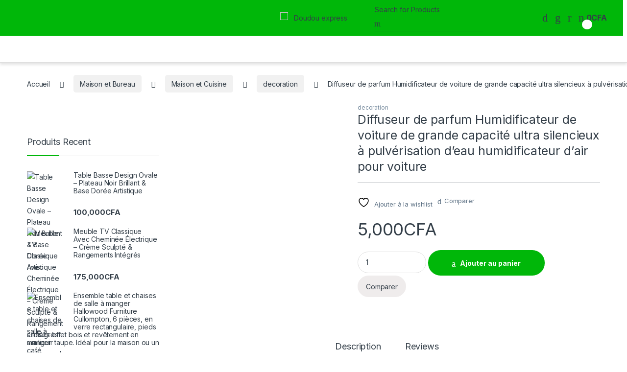

--- FILE ---
content_type: text/html; charset=UTF-8
request_url: https://doudou-express.com/produit/diffuseur-de-parfum-humidificateur-de-voiture-de-grande-capacite-ultra-silencieux-a-pulverisation-deau-humidificateur-dair-pour-voiture/
body_size: 51258
content:
<!DOCTYPE html>
<html lang="fr-FR">
<head>
<meta charset="UTF-8">
<meta name="viewport" content="width=device-width, initial-scale=1">
<link rel="profile" href="https://gmpg.org/xfn/11">
<link rel="pingback" href="https://doudou-express.com/xmlrpc.php">

				<script>document.documentElement.className = document.documentElement.className + ' yes-js js_active js'</script>
			<title>Diffuseur de parfum Humidificateur de voiture de grande capacité ultra silencieux à pulvérisation d&#8217;eau humidificateur d&#8217;air pour voiture &#8211; Doudou  express</title>
<meta name='robots' content='max-image-preview:large' />
<link rel='dns-prefetch' href='//fonts.googleapis.com' />
<link rel="alternate" type="application/rss+xml" title="Doudou  express &raquo; Flux" href="https://doudou-express.com/feed/" />
<link rel="alternate" type="application/rss+xml" title="Doudou  express &raquo; Flux des commentaires" href="https://doudou-express.com/comments/feed/" />
<link rel="alternate" type="application/rss+xml" title="Doudou  express &raquo; Diffuseur de parfum Humidificateur de voiture de grande capacité ultra silencieux à pulvérisation d&#8217;eau humidificateur d&#8217;air pour voiture Flux des commentaires" href="https://doudou-express.com/produit/diffuseur-de-parfum-humidificateur-de-voiture-de-grande-capacite-ultra-silencieux-a-pulverisation-deau-humidificateur-dair-pour-voiture/feed/" />
<link rel="alternate" title="oEmbed (JSON)" type="application/json+oembed" href="https://doudou-express.com/wp-json/oembed/1.0/embed?url=https%3A%2F%2Fdoudou-express.com%2Fproduit%2Fdiffuseur-de-parfum-humidificateur-de-voiture-de-grande-capacite-ultra-silencieux-a-pulverisation-deau-humidificateur-dair-pour-voiture%2F" />
<link rel="alternate" title="oEmbed (XML)" type="text/xml+oembed" href="https://doudou-express.com/wp-json/oembed/1.0/embed?url=https%3A%2F%2Fdoudou-express.com%2Fproduit%2Fdiffuseur-de-parfum-humidificateur-de-voiture-de-grande-capacite-ultra-silencieux-a-pulverisation-deau-humidificateur-dair-pour-voiture%2F&#038;format=xml" />
<style id='wp-img-auto-sizes-contain-inline-css' type='text/css'>
img:is([sizes=auto i],[sizes^="auto," i]){contain-intrinsic-size:3000px 1500px}
/*# sourceURL=wp-img-auto-sizes-contain-inline-css */
</style>
<link rel='stylesheet' id='layerslider-css' href='https://doudou-express.com/wp-content/plugins/LayerSlider/static/layerslider/css/layerslider.css?ver=6.8.1' type='text/css' media='all' />
<link rel='stylesheet' id='hfe-widgets-style-css' href='https://doudou-express.com/wp-content/plugins/header-footer-elementor/inc/widgets-css/frontend.css?ver=2.8.4' type='text/css' media='all' />
<link rel='stylesheet' id='hfe-woo-product-grid-css' href='https://doudou-express.com/wp-content/plugins/header-footer-elementor/inc/widgets-css/woo-products.css?ver=2.8.4' type='text/css' media='all' />
<style id='wp-emoji-styles-inline-css' type='text/css'>

	img.wp-smiley, img.emoji {
		display: inline !important;
		border: none !important;
		box-shadow: none !important;
		height: 1em !important;
		width: 1em !important;
		margin: 0 0.07em !important;
		vertical-align: -0.1em !important;
		background: none !important;
		padding: 0 !important;
	}
/*# sourceURL=wp-emoji-styles-inline-css */
</style>
<link rel='stylesheet' id='wp-block-library-css' href='https://doudou-express.com/wp-includes/css/dist/block-library/style.min.css?ver=6.9.1' type='text/css' media='all' />
<style id='classic-theme-styles-inline-css' type='text/css'>
/*! This file is auto-generated */
.wp-block-button__link{color:#fff;background-color:#32373c;border-radius:9999px;box-shadow:none;text-decoration:none;padding:calc(.667em + 2px) calc(1.333em + 2px);font-size:1.125em}.wp-block-file__button{background:#32373c;color:#fff;text-decoration:none}
/*# sourceURL=/wp-includes/css/classic-themes.min.css */
</style>
<style id='global-styles-inline-css' type='text/css'>
:root{--wp--preset--aspect-ratio--square: 1;--wp--preset--aspect-ratio--4-3: 4/3;--wp--preset--aspect-ratio--3-4: 3/4;--wp--preset--aspect-ratio--3-2: 3/2;--wp--preset--aspect-ratio--2-3: 2/3;--wp--preset--aspect-ratio--16-9: 16/9;--wp--preset--aspect-ratio--9-16: 9/16;--wp--preset--color--black: #000000;--wp--preset--color--cyan-bluish-gray: #abb8c3;--wp--preset--color--white: #ffffff;--wp--preset--color--pale-pink: #f78da7;--wp--preset--color--vivid-red: #cf2e2e;--wp--preset--color--luminous-vivid-orange: #ff6900;--wp--preset--color--luminous-vivid-amber: #fcb900;--wp--preset--color--light-green-cyan: #7bdcb5;--wp--preset--color--vivid-green-cyan: #00d084;--wp--preset--color--pale-cyan-blue: #8ed1fc;--wp--preset--color--vivid-cyan-blue: #0693e3;--wp--preset--color--vivid-purple: #9b51e0;--wp--preset--gradient--vivid-cyan-blue-to-vivid-purple: linear-gradient(135deg,rgb(6,147,227) 0%,rgb(155,81,224) 100%);--wp--preset--gradient--light-green-cyan-to-vivid-green-cyan: linear-gradient(135deg,rgb(122,220,180) 0%,rgb(0,208,130) 100%);--wp--preset--gradient--luminous-vivid-amber-to-luminous-vivid-orange: linear-gradient(135deg,rgb(252,185,0) 0%,rgb(255,105,0) 100%);--wp--preset--gradient--luminous-vivid-orange-to-vivid-red: linear-gradient(135deg,rgb(255,105,0) 0%,rgb(207,46,46) 100%);--wp--preset--gradient--very-light-gray-to-cyan-bluish-gray: linear-gradient(135deg,rgb(238,238,238) 0%,rgb(169,184,195) 100%);--wp--preset--gradient--cool-to-warm-spectrum: linear-gradient(135deg,rgb(74,234,220) 0%,rgb(151,120,209) 20%,rgb(207,42,186) 40%,rgb(238,44,130) 60%,rgb(251,105,98) 80%,rgb(254,248,76) 100%);--wp--preset--gradient--blush-light-purple: linear-gradient(135deg,rgb(255,206,236) 0%,rgb(152,150,240) 100%);--wp--preset--gradient--blush-bordeaux: linear-gradient(135deg,rgb(254,205,165) 0%,rgb(254,45,45) 50%,rgb(107,0,62) 100%);--wp--preset--gradient--luminous-dusk: linear-gradient(135deg,rgb(255,203,112) 0%,rgb(199,81,192) 50%,rgb(65,88,208) 100%);--wp--preset--gradient--pale-ocean: linear-gradient(135deg,rgb(255,245,203) 0%,rgb(182,227,212) 50%,rgb(51,167,181) 100%);--wp--preset--gradient--electric-grass: linear-gradient(135deg,rgb(202,248,128) 0%,rgb(113,206,126) 100%);--wp--preset--gradient--midnight: linear-gradient(135deg,rgb(2,3,129) 0%,rgb(40,116,252) 100%);--wp--preset--font-size--small: 13px;--wp--preset--font-size--medium: 20px;--wp--preset--font-size--large: 36px;--wp--preset--font-size--x-large: 42px;--wp--preset--spacing--20: 0.44rem;--wp--preset--spacing--30: 0.67rem;--wp--preset--spacing--40: 1rem;--wp--preset--spacing--50: 1.5rem;--wp--preset--spacing--60: 2.25rem;--wp--preset--spacing--70: 3.38rem;--wp--preset--spacing--80: 5.06rem;--wp--preset--shadow--natural: 6px 6px 9px rgba(0, 0, 0, 0.2);--wp--preset--shadow--deep: 12px 12px 50px rgba(0, 0, 0, 0.4);--wp--preset--shadow--sharp: 6px 6px 0px rgba(0, 0, 0, 0.2);--wp--preset--shadow--outlined: 6px 6px 0px -3px rgb(255, 255, 255), 6px 6px rgb(0, 0, 0);--wp--preset--shadow--crisp: 6px 6px 0px rgb(0, 0, 0);}:where(.is-layout-flex){gap: 0.5em;}:where(.is-layout-grid){gap: 0.5em;}body .is-layout-flex{display: flex;}.is-layout-flex{flex-wrap: wrap;align-items: center;}.is-layout-flex > :is(*, div){margin: 0;}body .is-layout-grid{display: grid;}.is-layout-grid > :is(*, div){margin: 0;}:where(.wp-block-columns.is-layout-flex){gap: 2em;}:where(.wp-block-columns.is-layout-grid){gap: 2em;}:where(.wp-block-post-template.is-layout-flex){gap: 1.25em;}:where(.wp-block-post-template.is-layout-grid){gap: 1.25em;}.has-black-color{color: var(--wp--preset--color--black) !important;}.has-cyan-bluish-gray-color{color: var(--wp--preset--color--cyan-bluish-gray) !important;}.has-white-color{color: var(--wp--preset--color--white) !important;}.has-pale-pink-color{color: var(--wp--preset--color--pale-pink) !important;}.has-vivid-red-color{color: var(--wp--preset--color--vivid-red) !important;}.has-luminous-vivid-orange-color{color: var(--wp--preset--color--luminous-vivid-orange) !important;}.has-luminous-vivid-amber-color{color: var(--wp--preset--color--luminous-vivid-amber) !important;}.has-light-green-cyan-color{color: var(--wp--preset--color--light-green-cyan) !important;}.has-vivid-green-cyan-color{color: var(--wp--preset--color--vivid-green-cyan) !important;}.has-pale-cyan-blue-color{color: var(--wp--preset--color--pale-cyan-blue) !important;}.has-vivid-cyan-blue-color{color: var(--wp--preset--color--vivid-cyan-blue) !important;}.has-vivid-purple-color{color: var(--wp--preset--color--vivid-purple) !important;}.has-black-background-color{background-color: var(--wp--preset--color--black) !important;}.has-cyan-bluish-gray-background-color{background-color: var(--wp--preset--color--cyan-bluish-gray) !important;}.has-white-background-color{background-color: var(--wp--preset--color--white) !important;}.has-pale-pink-background-color{background-color: var(--wp--preset--color--pale-pink) !important;}.has-vivid-red-background-color{background-color: var(--wp--preset--color--vivid-red) !important;}.has-luminous-vivid-orange-background-color{background-color: var(--wp--preset--color--luminous-vivid-orange) !important;}.has-luminous-vivid-amber-background-color{background-color: var(--wp--preset--color--luminous-vivid-amber) !important;}.has-light-green-cyan-background-color{background-color: var(--wp--preset--color--light-green-cyan) !important;}.has-vivid-green-cyan-background-color{background-color: var(--wp--preset--color--vivid-green-cyan) !important;}.has-pale-cyan-blue-background-color{background-color: var(--wp--preset--color--pale-cyan-blue) !important;}.has-vivid-cyan-blue-background-color{background-color: var(--wp--preset--color--vivid-cyan-blue) !important;}.has-vivid-purple-background-color{background-color: var(--wp--preset--color--vivid-purple) !important;}.has-black-border-color{border-color: var(--wp--preset--color--black) !important;}.has-cyan-bluish-gray-border-color{border-color: var(--wp--preset--color--cyan-bluish-gray) !important;}.has-white-border-color{border-color: var(--wp--preset--color--white) !important;}.has-pale-pink-border-color{border-color: var(--wp--preset--color--pale-pink) !important;}.has-vivid-red-border-color{border-color: var(--wp--preset--color--vivid-red) !important;}.has-luminous-vivid-orange-border-color{border-color: var(--wp--preset--color--luminous-vivid-orange) !important;}.has-luminous-vivid-amber-border-color{border-color: var(--wp--preset--color--luminous-vivid-amber) !important;}.has-light-green-cyan-border-color{border-color: var(--wp--preset--color--light-green-cyan) !important;}.has-vivid-green-cyan-border-color{border-color: var(--wp--preset--color--vivid-green-cyan) !important;}.has-pale-cyan-blue-border-color{border-color: var(--wp--preset--color--pale-cyan-blue) !important;}.has-vivid-cyan-blue-border-color{border-color: var(--wp--preset--color--vivid-cyan-blue) !important;}.has-vivid-purple-border-color{border-color: var(--wp--preset--color--vivid-purple) !important;}.has-vivid-cyan-blue-to-vivid-purple-gradient-background{background: var(--wp--preset--gradient--vivid-cyan-blue-to-vivid-purple) !important;}.has-light-green-cyan-to-vivid-green-cyan-gradient-background{background: var(--wp--preset--gradient--light-green-cyan-to-vivid-green-cyan) !important;}.has-luminous-vivid-amber-to-luminous-vivid-orange-gradient-background{background: var(--wp--preset--gradient--luminous-vivid-amber-to-luminous-vivid-orange) !important;}.has-luminous-vivid-orange-to-vivid-red-gradient-background{background: var(--wp--preset--gradient--luminous-vivid-orange-to-vivid-red) !important;}.has-very-light-gray-to-cyan-bluish-gray-gradient-background{background: var(--wp--preset--gradient--very-light-gray-to-cyan-bluish-gray) !important;}.has-cool-to-warm-spectrum-gradient-background{background: var(--wp--preset--gradient--cool-to-warm-spectrum) !important;}.has-blush-light-purple-gradient-background{background: var(--wp--preset--gradient--blush-light-purple) !important;}.has-blush-bordeaux-gradient-background{background: var(--wp--preset--gradient--blush-bordeaux) !important;}.has-luminous-dusk-gradient-background{background: var(--wp--preset--gradient--luminous-dusk) !important;}.has-pale-ocean-gradient-background{background: var(--wp--preset--gradient--pale-ocean) !important;}.has-electric-grass-gradient-background{background: var(--wp--preset--gradient--electric-grass) !important;}.has-midnight-gradient-background{background: var(--wp--preset--gradient--midnight) !important;}.has-small-font-size{font-size: var(--wp--preset--font-size--small) !important;}.has-medium-font-size{font-size: var(--wp--preset--font-size--medium) !important;}.has-large-font-size{font-size: var(--wp--preset--font-size--large) !important;}.has-x-large-font-size{font-size: var(--wp--preset--font-size--x-large) !important;}
:where(.wp-block-post-template.is-layout-flex){gap: 1.25em;}:where(.wp-block-post-template.is-layout-grid){gap: 1.25em;}
:where(.wp-block-term-template.is-layout-flex){gap: 1.25em;}:where(.wp-block-term-template.is-layout-grid){gap: 1.25em;}
:where(.wp-block-columns.is-layout-flex){gap: 2em;}:where(.wp-block-columns.is-layout-grid){gap: 2em;}
:root :where(.wp-block-pullquote){font-size: 1.5em;line-height: 1.6;}
/*# sourceURL=global-styles-inline-css */
</style>
<link rel='stylesheet' id='mas-wc-brands-style-css' href='https://doudou-express.com/wp-content/plugins/mas-woocommerce-brands/assets/css/style.css?ver=1.1.0' type='text/css' media='all' />
<link rel='stylesheet' id='linkpreview-css' href='https://doudou-express.com/wp-content/plugins/seoplugins/css/style.css?ver=6.9.1' type='text/css' media='all' />
<link rel='stylesheet' id='photoswipe-css' href='https://doudou-express.com/wp-content/plugins/woocommerce/assets/css/photoswipe/photoswipe.min.css?ver=10.5.2' type='text/css' media='all' />
<link rel='stylesheet' id='photoswipe-default-skin-css' href='https://doudou-express.com/wp-content/plugins/woocommerce/assets/css/photoswipe/default-skin/default-skin.min.css?ver=10.5.2' type='text/css' media='all' />
<style id='woocommerce-inline-inline-css' type='text/css'>
.woocommerce form .form-row .required { visibility: visible; }
/*# sourceURL=woocommerce-inline-inline-css */
</style>
<link rel='stylesheet' id='hfe-style-css' href='https://doudou-express.com/wp-content/plugins/header-footer-elementor/assets/css/header-footer-elementor.css?ver=2.8.4' type='text/css' media='all' />
<link rel='stylesheet' id='elementor-icons-css' href='https://doudou-express.com/wp-content/plugins/elementor/assets/lib/eicons/css/elementor-icons.min.css?ver=5.47.0' type='text/css' media='all' />
<link rel='stylesheet' id='elementor-frontend-css' href='https://doudou-express.com/wp-content/plugins/elementor/assets/css/frontend.min.css?ver=3.35.5' type='text/css' media='all' />
<link rel='stylesheet' id='elementor-post-14354-css' href='https://doudou-express.com/wp-content/uploads/elementor/css/post-14354.css?ver=1771693357' type='text/css' media='all' />
<link rel='stylesheet' id='ywsl_frontend-css' href='https://doudou-express.com/wp-content/plugins/yith-woocommerce-social-login/assets/css/frontend.css?ver=6.9.1' type='text/css' media='all' />
<link rel='stylesheet' id='electro-fonts-css' href='https://fonts.googleapis.com/css2?family=Inter:wght@300;400;600;700&#038;display=swap' type='text/css' media='all' />
<link rel='stylesheet' id='font-electro-css' href='https://doudou-express.com/wp-content/themes/electro/assets/css/font-electro.css?ver=3.5.7' type='text/css' media='all' />
<link rel='stylesheet' id='fontawesome-css' href='https://doudou-express.com/wp-content/themes/electro/assets/vendor/fontawesome/css/all.min.css?ver=3.5.7' type='text/css' media='all' />
<link rel='stylesheet' id='animate-css-css' href='https://doudou-express.com/wp-content/themes/electro/assets/vendor/animate.css/animate.min.css?ver=3.5.7' type='text/css' media='all' />
<link rel='stylesheet' id='electro-style-css' href='https://doudou-express.com/wp-content/themes/electro/style.min.css?ver=3.5.7' type='text/css' media='all' />
<link rel='stylesheet' id='electro-elementor-style-css' href='https://doudou-express.com/wp-content/themes/electro/elementor.css?ver=3.5.7' type='text/css' media='all' />
<link rel='stylesheet' id='jquery-fixedheadertable-style-css' href='https://doudou-express.com/wp-content/plugins/yith-woocommerce-compare/assets/css/jquery.dataTables.css?ver=1.10.18' type='text/css' media='all' />
<link rel='stylesheet' id='yith_woocompare_page-css' href='https://doudou-express.com/wp-content/plugins/yith-woocommerce-compare/assets/css/compare.css?ver=3.7.0' type='text/css' media='all' />
<link rel='stylesheet' id='yith-woocompare-widget-css' href='https://doudou-express.com/wp-content/plugins/yith-woocommerce-compare/assets/css/widget.css?ver=3.7.0' type='text/css' media='all' />
<link rel='stylesheet' id='heateor_sss_frontend_css-css' href='https://doudou-express.com/wp-content/plugins/sassy-social-share/public/css/sassy-social-share-public.css?ver=3.3.79' type='text/css' media='all' />
<style id='heateor_sss_frontend_css-inline-css' type='text/css'>
.heateor_sss_button_instagram span.heateor_sss_svg,a.heateor_sss_instagram span.heateor_sss_svg{background:radial-gradient(circle at 30% 107%,#fdf497 0,#fdf497 5%,#fd5949 45%,#d6249f 60%,#285aeb 90%)}.heateor_sss_horizontal_sharing .heateor_sss_svg,.heateor_sss_standard_follow_icons_container .heateor_sss_svg{color:#fff;border-width:0px;border-style:solid;border-color:transparent}.heateor_sss_horizontal_sharing .heateorSssTCBackground{color:#666}.heateor_sss_horizontal_sharing span.heateor_sss_svg:hover,.heateor_sss_standard_follow_icons_container span.heateor_sss_svg:hover{border-color:transparent;}.heateor_sss_vertical_sharing span.heateor_sss_svg,.heateor_sss_floating_follow_icons_container span.heateor_sss_svg{color:#fff;border-width:0px;border-style:solid;border-color:transparent;}.heateor_sss_vertical_sharing .heateorSssTCBackground{color:#666;}.heateor_sss_vertical_sharing span.heateor_sss_svg:hover,.heateor_sss_floating_follow_icons_container span.heateor_sss_svg:hover{border-color:transparent;}@media screen and (max-width:783px) {.heateor_sss_vertical_sharing{display:none!important}}div.heateor_sss_mobile_footer{display:none;}@media screen and (max-width:783px){div.heateor_sss_bottom_sharing .heateorSssTCBackground{background-color:white}div.heateor_sss_bottom_sharing{width:100%!important;left:0!important;}div.heateor_sss_bottom_sharing a{width:11.111111111111% !important;}div.heateor_sss_bottom_sharing .heateor_sss_svg{width: 100% !important;}div.heateor_sss_bottom_sharing div.heateorSssTotalShareCount{font-size:1em!important;line-height:28px!important}div.heateor_sss_bottom_sharing div.heateorSssTotalShareText{font-size:.7em!important;line-height:0px!important}div.heateor_sss_mobile_footer{display:block;height:40px;}.heateor_sss_bottom_sharing{padding:0!important;display:block!important;width:auto!important;bottom:-2px!important;top: auto!important;}.heateor_sss_bottom_sharing .heateor_sss_square_count{line-height:inherit;}.heateor_sss_bottom_sharing .heateorSssSharingArrow{display:none;}.heateor_sss_bottom_sharing .heateorSssTCBackground{margin-right:1.1em!important}}
/*# sourceURL=heateor_sss_frontend_css-inline-css */
</style>
<link rel='stylesheet' id='hfe-elementor-icons-css' href='https://doudou-express.com/wp-content/plugins/elementor/assets/lib/eicons/css/elementor-icons.min.css?ver=5.34.0' type='text/css' media='all' />
<link rel='stylesheet' id='hfe-icons-list-css' href='https://doudou-express.com/wp-content/plugins/elementor/assets/css/widget-icon-list.min.css?ver=3.24.3' type='text/css' media='all' />
<link rel='stylesheet' id='hfe-social-icons-css' href='https://doudou-express.com/wp-content/plugins/elementor/assets/css/widget-social-icons.min.css?ver=3.24.0' type='text/css' media='all' />
<link rel='stylesheet' id='hfe-social-share-icons-brands-css' href='https://doudou-express.com/wp-content/plugins/elementor/assets/lib/font-awesome/css/brands.css?ver=5.15.3' type='text/css' media='all' />
<link rel='stylesheet' id='hfe-social-share-icons-fontawesome-css' href='https://doudou-express.com/wp-content/plugins/elementor/assets/lib/font-awesome/css/fontawesome.css?ver=5.15.3' type='text/css' media='all' />
<link rel='stylesheet' id='hfe-nav-menu-icons-css' href='https://doudou-express.com/wp-content/plugins/elementor/assets/lib/font-awesome/css/solid.css?ver=5.15.3' type='text/css' media='all' />
<link rel='stylesheet' id='elementor-gf-local-roboto-css' href='https://doudou-express.com/wp-content/uploads/elementor/google-fonts/css/roboto.css?ver=1749713612' type='text/css' media='all' />
<link rel='stylesheet' id='elementor-gf-local-robotoslab-css' href='https://doudou-express.com/wp-content/uploads/elementor/google-fonts/css/robotoslab.css?ver=1749713627' type='text/css' media='all' />
<script type="text/javascript" id="layerslider-greensock-js-extra">
/* <![CDATA[ */
var LS_Meta = {"v":"6.8.1"};
//# sourceURL=layerslider-greensock-js-extra
/* ]]> */
</script>
<script type="text/javascript" src="https://doudou-express.com/wp-content/plugins/LayerSlider/static/layerslider/js/greensock.js?ver=1.19.0" id="layerslider-greensock-js"></script>
<script type="text/javascript" src="https://doudou-express.com/wp-includes/js/jquery/jquery.min.js?ver=3.7.1" id="jquery-core-js"></script>
<script type="text/javascript" src="https://doudou-express.com/wp-includes/js/jquery/jquery-migrate.min.js?ver=3.4.1" id="jquery-migrate-js"></script>
<script type="text/javascript" id="jquery-js-after">
/* <![CDATA[ */
!function($){"use strict";$(document).ready(function(){$(this).scrollTop()>100&&$(".hfe-scroll-to-top-wrap").removeClass("hfe-scroll-to-top-hide"),$(window).scroll(function(){$(this).scrollTop()<100?$(".hfe-scroll-to-top-wrap").fadeOut(300):$(".hfe-scroll-to-top-wrap").fadeIn(300)}),$(".hfe-scroll-to-top-wrap").on("click",function(){$("html, body").animate({scrollTop:0},300);return!1})})}(jQuery);
!function($){'use strict';$(document).ready(function(){var bar=$('.hfe-reading-progress-bar');if(!bar.length)return;$(window).on('scroll',function(){var s=$(window).scrollTop(),d=$(document).height()-$(window).height(),p=d? s/d*100:0;bar.css('width',p+'%')});});}(jQuery);
//# sourceURL=jquery-js-after
/* ]]> */
</script>
<script type="text/javascript" src="https://doudou-express.com/wp-content/plugins/LayerSlider/static/layerslider/js/layerslider.kreaturamedia.jquery.js?ver=6.8.1" id="layerslider-js"></script>
<script type="text/javascript" src="https://doudou-express.com/wp-content/plugins/LayerSlider/static/layerslider/js/layerslider.transitions.js?ver=6.8.1" id="layerslider-transitions-js"></script>
<script type="text/javascript" src="https://doudou-express.com/wp-content/plugins/1and1-wordpress-assistant/js/cookies.js?ver=6.9.1" id="1and1-wp-cookies-js"></script>
<script type="text/javascript" src="https://doudou-express.com/wp-content/plugins/revslider/public/assets/js/rbtools.min.js?ver=6.6.14" async id="tp-tools-js"></script>
<script type="text/javascript" src="https://doudou-express.com/wp-content/plugins/revslider/public/assets/js/rs6.min.js?ver=6.6.14" async id="revmin-js"></script>
<script type="text/javascript" src="https://doudou-express.com/wp-content/plugins/woocommerce/assets/js/jquery-blockui/jquery.blockUI.min.js?ver=2.7.0-wc.10.5.2" id="wc-jquery-blockui-js" data-wp-strategy="defer"></script>
<script type="text/javascript" id="wc-add-to-cart-js-extra">
/* <![CDATA[ */
var wc_add_to_cart_params = {"ajax_url":"/wp-admin/admin-ajax.php","wc_ajax_url":"/?wc-ajax=%%endpoint%%","i18n_view_cart":"Voir le panier","cart_url":"https://doudou-express.com/elementor-cart/","is_cart":"","cart_redirect_after_add":"yes"};
//# sourceURL=wc-add-to-cart-js-extra
/* ]]> */
</script>
<script type="text/javascript" src="https://doudou-express.com/wp-content/plugins/woocommerce/assets/js/frontend/add-to-cart.min.js?ver=10.5.2" id="wc-add-to-cart-js" data-wp-strategy="defer"></script>
<script type="text/javascript" src="https://doudou-express.com/wp-content/plugins/woocommerce/assets/js/zoom/jquery.zoom.min.js?ver=1.7.21-wc.10.5.2" id="wc-zoom-js" defer="defer" data-wp-strategy="defer"></script>
<script type="text/javascript" src="https://doudou-express.com/wp-content/plugins/woocommerce/assets/js/flexslider/jquery.flexslider.min.js?ver=2.7.2-wc.10.5.2" id="wc-flexslider-js" defer="defer" data-wp-strategy="defer"></script>
<script type="text/javascript" src="https://doudou-express.com/wp-content/plugins/woocommerce/assets/js/photoswipe/photoswipe.min.js?ver=4.1.1-wc.10.5.2" id="wc-photoswipe-js" defer="defer" data-wp-strategy="defer"></script>
<script type="text/javascript" src="https://doudou-express.com/wp-content/plugins/woocommerce/assets/js/photoswipe/photoswipe-ui-default.min.js?ver=4.1.1-wc.10.5.2" id="wc-photoswipe-ui-default-js" defer="defer" data-wp-strategy="defer"></script>
<script type="text/javascript" id="wc-single-product-js-extra">
/* <![CDATA[ */
var wc_single_product_params = {"i18n_required_rating_text":"Veuillez s\u00e9lectionner une note","i18n_rating_options":["1\u00a0\u00e9toile sur 5","2\u00a0\u00e9toiles sur 5","3\u00a0\u00e9toiles sur 5","4\u00a0\u00e9toiles sur 5","5\u00a0\u00e9toiles sur 5"],"i18n_product_gallery_trigger_text":"Voir la galerie d\u2019images en plein \u00e9cran","review_rating_required":"yes","flexslider":{"rtl":false,"animation":"slide","smoothHeight":true,"directionNav":false,"controlNav":true,"slideshow":false,"animationSpeed":500,"animationLoop":false,"allowOneSlide":false},"zoom_enabled":"1","zoom_options":[],"photoswipe_enabled":"1","photoswipe_options":{"shareEl":false,"closeOnScroll":false,"history":false,"hideAnimationDuration":0,"showAnimationDuration":0},"flexslider_enabled":"1"};
//# sourceURL=wc-single-product-js-extra
/* ]]> */
</script>
<script type="text/javascript" src="https://doudou-express.com/wp-content/plugins/woocommerce/assets/js/frontend/single-product.min.js?ver=10.5.2" id="wc-single-product-js" defer="defer" data-wp-strategy="defer"></script>
<script type="text/javascript" src="https://doudou-express.com/wp-content/plugins/woocommerce/assets/js/js-cookie/js.cookie.min.js?ver=2.1.4-wc.10.5.2" id="wc-js-cookie-js" defer="defer" data-wp-strategy="defer"></script>
<script type="text/javascript" id="woocommerce-js-extra">
/* <![CDATA[ */
var woocommerce_params = {"ajax_url":"/wp-admin/admin-ajax.php","wc_ajax_url":"/?wc-ajax=%%endpoint%%","i18n_password_show":"Afficher le mot de passe","i18n_password_hide":"Masquer le mot de passe"};
//# sourceURL=woocommerce-js-extra
/* ]]> */
</script>
<script type="text/javascript" src="https://doudou-express.com/wp-content/plugins/woocommerce/assets/js/frontend/woocommerce.min.js?ver=10.5.2" id="woocommerce-js" defer="defer" data-wp-strategy="defer"></script>
<script type="text/javascript" src="https://doudou-express.com/wp-content/plugins/js_composer/assets/js/vendors/woocommerce-add-to-cart.js?ver=7.9" id="vc_woocommerce-add-to-cart-js-js"></script>
<script type="text/javascript" id="wc-cart-fragments-js-extra">
/* <![CDATA[ */
var wc_cart_fragments_params = {"ajax_url":"/wp-admin/admin-ajax.php","wc_ajax_url":"/?wc-ajax=%%endpoint%%","cart_hash_key":"wc_cart_hash_f67f550952627310658e550845ea3939","fragment_name":"wc_fragments_f67f550952627310658e550845ea3939","request_timeout":"5000"};
//# sourceURL=wc-cart-fragments-js-extra
/* ]]> */
</script>
<script type="text/javascript" src="https://doudou-express.com/wp-content/plugins/woocommerce/assets/js/frontend/cart-fragments.min.js?ver=10.5.2" id="wc-cart-fragments-js" defer="defer" data-wp-strategy="defer"></script>
<script></script><meta name="generator" content="Powered by LayerSlider 6.8.1 - Multi-Purpose, Responsive, Parallax, Mobile-Friendly Slider Plugin for WordPress." />
<!-- LayerSlider updates and docs at: https://layerslider.kreaturamedia.com -->
<link rel="https://api.w.org/" href="https://doudou-express.com/wp-json/" /><link rel="alternate" title="JSON" type="application/json" href="https://doudou-express.com/wp-json/wp/v2/product/17913" /><link rel="EditURI" type="application/rsd+xml" title="RSD" href="https://doudou-express.com/xmlrpc.php?rsd" />
<meta name="generator" content="WordPress 6.9.1" />
<meta name="generator" content="WooCommerce 10.5.2" />
<link rel="canonical" href="https://doudou-express.com/produit/diffuseur-de-parfum-humidificateur-de-voiture-de-grande-capacite-ultra-silencieux-a-pulverisation-deau-humidificateur-dair-pour-voiture/" />
<link rel='shortlink' href='https://doudou-express.com/?p=17913' />
<meta name="generator" content="Redux 4.5.10" />	<script type="text/javascript" >
	jQuery(document).ready(function($) {
		jQuery('[data-button="LinkPreview"]').tooltipster({
			contentAsHTML: true,
			content: '<img src="https://doudou-express.com/wp-content/plugins/seoplugins/images/loading.gif" class="lp-loading">',
			theme: 'tooltipster-shadow',
			position: 'bottom',
			maxWidth: 400,
			functionBefore: function(origin, continueTooltip) {
				continueTooltip();
				var link_href=$(this).data('link')
				if (origin.data('ajax') !== 'cached') {
					jQuery.ajax({
						type: 'POST',
						url: 'https://doudou-express.com/wp-admin/admin-ajax.php',
						data: {
							action 	: 'linkpreview',
							link	: link_href
						},
						success: function(data) {
							origin.tooltipster('content', data).data('ajax', 'cached');
						}
					});
				}
			}
		});
	});
	</script> 
		<noscript><style>.woocommerce-product-gallery{ opacity: 1 !important; }</style></noscript>
	<meta name="generator" content="Elementor 3.35.5; features: additional_custom_breakpoints; settings: css_print_method-external, google_font-enabled, font_display-swap">
			<style>
				.e-con.e-parent:nth-of-type(n+4):not(.e-lazyloaded):not(.e-no-lazyload),
				.e-con.e-parent:nth-of-type(n+4):not(.e-lazyloaded):not(.e-no-lazyload) * {
					background-image: none !important;
				}
				@media screen and (max-height: 1024px) {
					.e-con.e-parent:nth-of-type(n+3):not(.e-lazyloaded):not(.e-no-lazyload),
					.e-con.e-parent:nth-of-type(n+3):not(.e-lazyloaded):not(.e-no-lazyload) * {
						background-image: none !important;
					}
				}
				@media screen and (max-height: 640px) {
					.e-con.e-parent:nth-of-type(n+2):not(.e-lazyloaded):not(.e-no-lazyload),
					.e-con.e-parent:nth-of-type(n+2):not(.e-lazyloaded):not(.e-no-lazyload) * {
						background-image: none !important;
					}
				}
			</style>
			<meta name="generator" content="Powered by WPBakery Page Builder - drag and drop page builder for WordPress."/>
<meta name="redi-version" content="1.2.8" /><meta name="generator" content="Powered by Slider Revolution 6.6.14 - responsive, Mobile-Friendly Slider Plugin for WordPress with comfortable drag and drop interface." />
<link rel="icon" href="https://doudou-express.com/wp-content/uploads/2019/06/cropped-Favicon-32x32.png" sizes="32x32" />
<link rel="icon" href="https://doudou-express.com/wp-content/uploads/2019/06/cropped-Favicon-192x192.png" sizes="192x192" />
<link rel="apple-touch-icon" href="https://doudou-express.com/wp-content/uploads/2019/06/cropped-Favicon-180x180.png" />
<meta name="msapplication-TileImage" content="https://doudou-express.com/wp-content/uploads/2019/06/cropped-Favicon-270x270.png" />
<script>function setREVStartSize(e){
			//window.requestAnimationFrame(function() {
				window.RSIW = window.RSIW===undefined ? window.innerWidth : window.RSIW;
				window.RSIH = window.RSIH===undefined ? window.innerHeight : window.RSIH;
				try {
					var pw = document.getElementById(e.c).parentNode.offsetWidth,
						newh;
					pw = pw===0 || isNaN(pw) || (e.l=="fullwidth" || e.layout=="fullwidth") ? window.RSIW : pw;
					e.tabw = e.tabw===undefined ? 0 : parseInt(e.tabw);
					e.thumbw = e.thumbw===undefined ? 0 : parseInt(e.thumbw);
					e.tabh = e.tabh===undefined ? 0 : parseInt(e.tabh);
					e.thumbh = e.thumbh===undefined ? 0 : parseInt(e.thumbh);
					e.tabhide = e.tabhide===undefined ? 0 : parseInt(e.tabhide);
					e.thumbhide = e.thumbhide===undefined ? 0 : parseInt(e.thumbhide);
					e.mh = e.mh===undefined || e.mh=="" || e.mh==="auto" ? 0 : parseInt(e.mh,0);
					if(e.layout==="fullscreen" || e.l==="fullscreen")
						newh = Math.max(e.mh,window.RSIH);
					else{
						e.gw = Array.isArray(e.gw) ? e.gw : [e.gw];
						for (var i in e.rl) if (e.gw[i]===undefined || e.gw[i]===0) e.gw[i] = e.gw[i-1];
						e.gh = e.el===undefined || e.el==="" || (Array.isArray(e.el) && e.el.length==0)? e.gh : e.el;
						e.gh = Array.isArray(e.gh) ? e.gh : [e.gh];
						for (var i in e.rl) if (e.gh[i]===undefined || e.gh[i]===0) e.gh[i] = e.gh[i-1];
											
						var nl = new Array(e.rl.length),
							ix = 0,
							sl;
						e.tabw = e.tabhide>=pw ? 0 : e.tabw;
						e.thumbw = e.thumbhide>=pw ? 0 : e.thumbw;
						e.tabh = e.tabhide>=pw ? 0 : e.tabh;
						e.thumbh = e.thumbhide>=pw ? 0 : e.thumbh;
						for (var i in e.rl) nl[i] = e.rl[i]<window.RSIW ? 0 : e.rl[i];
						sl = nl[0];
						for (var i in nl) if (sl>nl[i] && nl[i]>0) { sl = nl[i]; ix=i;}
						var m = pw>(e.gw[ix]+e.tabw+e.thumbw) ? 1 : (pw-(e.tabw+e.thumbw)) / (e.gw[ix]);
						newh =  (e.gh[ix] * m) + (e.tabh + e.thumbh);
					}
					var el = document.getElementById(e.c);
					if (el!==null && el) el.style.height = newh+"px";
					el = document.getElementById(e.c+"_wrapper");
					if (el!==null && el) {
						el.style.height = newh+"px";
						el.style.display = "block";
					}
				} catch(e){
					console.log("Failure at Presize of Slider:" + e)
				}
			//});
		  };</script>
<style type="text/css">
        .footer-call-us .call-us-icon i,
        .header-support-info .support-icon i,
        .header-support-inner .support-icon,
        .widget_electro_products_filter .widget_layered_nav li > a:hover::before,
        .widget_electro_products_filter .widget_layered_nav li > a:focus::before,
        .widget_electro_products_filter .widget_product_categories li > a:hover::before,
        .widget_electro_products_filter .widget_product_categories li > a:focus::before,
        .widget_electro_products_filter .widget_layered_nav li.chosen > a::before,
        .widget_electro_products_filter .widget_product_categories li.current-cat > a::before,
        .features-list .media-left i,
        .secondary-nav>.dropdown.open >a::before,
        .secondary-nav>.dropdown.show >a::before,
        p.stars a,
        .top-bar.top-bar-v1 #menu-top-bar-left.nav-inline .menu-item > a i,
        .handheld-footer .handheld-footer-bar .footer-call-us .call-us-text span,
        .footer-v2 .handheld-footer .handheld-footer-bar .footer-call-us .call-us-text span,
        .top-bar .menu-item.customer-support i,
        .header-v13 .primary-nav-menu .nav-inline>.menu-item>a:hover,
        .header-v13 .primary-nav-menu .nav-inline>.dropdown:hover > a,
        .header-v13 .off-canvas-navigation-wrapper .navbar-toggler:hover,
        .header-v13 .off-canvas-navigation-wrapper button:hover,
        .header-v13 .off-canvas-navigation-wrapper.toggled .navbar-toggler:hover,
        .header-v13 .off-canvas-navigation-wrapper.toggled button:hover {
            color: #00b709;
        }

        .header-logo svg ellipse,
        .footer-logo svg ellipse{
            fill:#00b709;
        }

        .primary-nav .nav-inline > .menu-item .dropdown-menu,
        .primary-nav-menu .nav-inline > .menu-item .dropdown-menu,
        .navbar-primary .navbar-nav > .menu-item .dropdown-menu,
        .vertical-menu .menu-item-has-children > .dropdown-menu,
        .departments-menu .menu-item-has-children:hover > .dropdown-menu,
        .cat-nav .handheld>.mas-elementor-nav-menu--dropdown,
        .top-bar .nav-inline > .menu-item .dropdown-menu,
        .secondary-nav>.dropdown .dropdown-menu,
        .header-v6 .vertical-menu .list-group-item > .dropdown-menu,
        .best-selling-menu .nav-item>ul>li.electro-more-menu-item .dropdown-menu,
        .home-v5-slider .tp-tab.selected .tp-tab-title:before,
        .home-v5-slider .tp-tab.selected .tp-tab-title:after,
        .header-v5 .electro-navigation .departments-menu-v2>.dropdown>.dropdown-menu,
        .product-categories-list-with-header.v2 header .caption .section-title:after,
        .primary-nav-menu .nav-inline >.menu-item .dropdown-menu,
        .dropdown-menu-mini-cart,
        .dropdown-menu-user-account,
        .electro-navbar-primary .nav>.menu-item.menu-item-has-children .dropdown-menu,
        .header-v6 .header-logo-area .departments-menu-v2 .departments-menu-v2-title+.dropdown-menu,
        .departments-menu-v2 .departments-menu-v2-title+.dropdown-menu li.menu-item-has-children .dropdown-menu,
        .secondary-nav-v6 .secondary-nav-v6-inner .sub-menu,
        .secondary-nav-v6 .widget_nav_menu .sub-menu,
        .header-v14 .primary-nav .mas-elementor-nav-menu >.menu-item > .dropdown-menu {
            border-top-color: #00b709;
        }

        .columns-6-1 > ul.products > li.product .thumbnails > a:hover,
        .primary-nav .nav-inline .yamm-fw.open > a::before,
        .columns-6-1>ul.products.product-main-6-1 .electro-wc-product-gallery__wrapper .electro-wc-product-gallery__image.flex-active-slide img,
        .single-product .electro-wc-product-gallery .electro-wc-product-gallery__wrapper .electro-wc-product-gallery__image.flex-active-slide img,
        .products-6-1-with-categories-inner .product-main-6-1 .images .thumbnails a:hover,
        .home-v5-slider .tp-tab.selected .tp-tab-title:after,
        .electro-navbar .departments-menu-v2 .departments-menu-v2-title+.dropdown-menu li.menu-item-has-children>.dropdown-menu,
        .product-main-6-1 .thumbnails>a:focus, .product-main-6-1 .thumbnails>a:hover,
        .product-main-6-1 .thumbnails>a:focus, .product-main-6-1 .thumbnails>a:focus,
        .product-main-6-1 .thumbnails>a:focus>img, .product-main-6-1 .thumbnails>a:hover>img,
        .product-main-6-1 .thumbnails>a:focus>img, .product-main-6-1 .thumbnails>a:focus>img {
            border-bottom-color: #00b709;
        }

        .navbar-primary,
        .footer-newsletter,
        .button:hover::before,
        li.product:hover .button::before,
        li.product:hover .added_to_cart::before,
        .owl-item .product:hover .button::before,
        .owl-item .product:hover .added_to_cart::before,
        .widget_price_filter .ui-slider .ui-slider-handle,
        .woocommerce-pagination ul.page-numbers > li a.current,
        .woocommerce-pagination ul.page-numbers > li span.current,
        .pagination ul.page-numbers > li a.current,
        .pagination ul.page-numbers > li span.current,
        .owl-dots .owl-dot.active,
        .products-carousel-tabs .nav-link.active::before,
        .deal-progress .progress-bar,
        .products-2-1-2 .nav-link.active::before,
        .products-4-1-4 .nav-link.active::before,
        .da .da-action > a::after,
        .header-v1 .navbar-search .input-group .btn,
        .header-v3 .navbar-search .input-group .btn,
        .header-v6 .navbar-search .input-group .btn,
        .header-v8 .navbar-search .input-group .btn,
        .header-v9 .navbar-search .input-group .btn,
        .header-v10 .navbar-search .input-group .btn,
        .header-v11 .navbar-search .input-group-btn .btn,
        .header-v12 .navbar-search .input-group .btn,
        .vertical-menu > li:first-child,
        .widget.widget_tag_cloud .tagcloud a:hover,
        .widget.widget_tag_cloud .tagcloud a:focus,
        .navbar-mini-cart .cart-items-count,
        .navbar-compare .count,
        .navbar-wishlist .count,
        .wc-tabs > li.active a::before,
        .ec-tabs > li.active a::before,
        .woocommerce-info,
        .woocommerce-noreviews,
        p.no-comments,
        .products-2-1-2 .nav-link:hover::before,
        .products-4-1-4 .nav-link:hover::before,
        .single_add_to_cart_button,
        .section-onsale-product-carousel .onsale-product-carousel .onsale-product .onsale-product-content .deal-cart-button .button,
        .section-onsale-product-carousel .onsale-product-carousel .onsale-product .onsale-product-content .deal-cart-button .added_to_cart,
        .wpb-accordion .vc_tta.vc_general .vc_tta-panel.vc_active .vc_tta-panel-heading .vc_tta-panel-title > a i,
        ul.products > li.product.list-view:not(.list-view-small) .button:hover,
        ul.products > li.product.list-view:not(.list-view-small) .button:focus,
        ul.products > li.product.list-view:not(.list-view-small) .button:active,
        ul.products > li.product.list-view.list-view-small .button:hover::after,
        ul.products > li.product.list-view.list-view-small .button:focus::after,
        ul.products > li.product.list-view.list-view-small .button:active::after,
        .widget_electro_products_carousel_widget .section-products-carousel .owl-nav .owl-prev:hover,
        .widget_electro_products_carousel_widget .section-products-carousel .owl-nav .owl-next:hover,
        .full-color-background .header-v3,
        .full-color-background .header-v4,
        .full-color-background .top-bar,
        .top-bar-v3,
        .pace .pace-progress,
        .electro-handheld-footer-bar ul li a .count,
        .handheld-navigation-wrapper .stuck .navbar-toggler,
        .handheld-navigation-wrapper .stuck button,
        .handheld-navigation-wrapper.toggled .stuck .navbar-toggler,
        .handheld-navigation-wrapper.toggled .stuck button,
        .da .da-action>a::after,
        .demo_store,
        .header-v5 .header-top,
        .handheld-header-v2,
        .handheld-header-v2.stuck,
        #payment .place-order button[type=submit],
        .single-product .product-images-wrapper .woocommerce-product-gallery.electro-carousel-loaded .flex-control-nav li a.flex-active,
        .single-product .product-images-wrapper .electro-wc-product-gallery .flex-control-nav li a.flex-active,
        .single-product .product-images-wrapper .flex-control-nav li a.flex-active,
        .section-onsale-product .savings,
        .section-onsale-product-carousel .savings,
        .columns-6-1>ul.products.product-main-6-1>li.product .electro-wc-product-gallery .flex-control-nav li a.flex-active,
        .products-carousel-tabs-v5 header ul.nav-inline .nav-link.active,
        .products-carousel-tabs-with-deal header ul.nav-inline .nav-link.active,
        section .deals-carousel-inner-block .onsale-product .onsale-product-content .deal-cart-button .added_to_cart,
        section .deals-carousel-inner-block .onsale-product .onsale-product-content .deal-cart-button .button,
        .header-icon-counter,
        .electro-navbar,
        .departments-menu-v2-title,
        section .deals-carousel-inner-block .onsale-product .onsale-product-content .deal-cart-button .added_to_cart,
        section .deals-carousel-inner-block .onsale-product .onsale-product-content .deal-cart-button .button,
        .deal-products-with-featured header,
        .deal-products-with-featured ul.products > li.product.product-featured .savings,
        .mobile-header-v2,
        .mobile-header-v2.stuck,
        .product-categories-list-with-header.v2 header .caption .section-title,
        .product-categories-list-with-header.v2 header .caption .section-title,
        .home-mobile-v2-features-block,
        .show-nav .nav .nav-item.active .nav-link,
        .header-v5,
        .header-v5 .stuck,
        .electro-navbar-primary,
        .navbar-search-input-group .navbar-search-button,
        .da-block .da-action::after,
        .products-6-1 header.show-nav ul.nav .nav-item.active .nav-link,
        ul.products[data-view=list-view].columns-1>li.product .product-loop-footer .button,
        ul.products[data-view=list-view].columns-2>li.product .product-loop-footer .button,
        ul.products[data-view=list-view].columns-3>li.product .product-loop-footer .button,
        ul.products[data-view=list-view].columns-4>li.product .product-loop-footer .button,
        ul.products[data-view=list-view].columns-5>li.product .product-loop-footer .button,
        ul.products[data-view=list-view].columns-6>li.product .product-loop-footer .button,
        ul.products[data-view=list-view].columns-7>li.product .product-loop-footer .button,
        ul.products[data-view=list-view].columns-8>li.product .product-loop-footer .button,
        ul.products[data-view=list-view]>li.product .product-item__footer .add-to-cart-wrap a,
        .products.show-btn>li.product .added_to_cart,
        .products.show-btn>li.product .button,
        .yith-wcqv-button,
        .header-v7 .masthead,
        .header-v10 .secondary-nav-menu,
        section.category-icons-carousel-v2,
        .category-icons-carousel .category a:hover .category-icon,
        .products-carousel-banner-vertical-tabs .banners-tabs>.nav a.active,
        .products-carousel-with-timer .deal-countdown-timer,
        .section-onsale-product-carousel-v9 .onsale-product .deal-countdown-timer,
        .dokan-elector-style-active.store-v1 .profile-frame + .dokan-store-tabs > ul li.active a:after,
        .dokan-elector-style-active.store-v5 .profile-frame + .dokan-store-tabs > ul li.active a:after,
        .aws-container .aws-search-form .aws-search-clear,
        div.wpforms-container-full .wpforms-form input[type=submit],
        div.wpforms-container-full .wpforms-form button[type=submit],
        div.wpforms-container-full .wpforms-form .wpforms-page-button,
        .electro-dark .full-color-background .masthead .navbar-search .input-group .btn,
        .electro-dark .electro-navbar-primary .nav>.menu-item:hover>a,
        .electro-dark .masthead .navbar-search .input-group .btn,
        .cat-nav .mas-elementor-menu-toggle .navbar-toggler {
            background-color: #00b709;
        }

        .electro-navbar .departments-menu-v2 .departments-menu-v2-title+.dropdown-menu li.menu-item-has-children>.dropdown-menu,
        .products-carousel-banner-vertical-tabs .banners-tabs>.nav a.active::before {
            border-right-color: #00b709;
        }

        .hero-action-btn:hover {
            background-color: #00a808 !important;
        }

        .hero-action-btn,
        #scrollUp,
        .custom .tp-bullet.selected,
        .home-v1-slider .btn-primary,
        .home-v2-slider .btn-primary,
        .home-v3-slider .btn-primary,
        .electro-dark .show-nav .nav .active .nav-link,
        .electro-dark .full-color-background .masthead .header-icon-counter,
        .electro-dark .full-color-background .masthead .navbar-search .input-group .btn,
        .electro-dark .electro-navbar-primary .nav>.menu-item:hover>a,
        .electro-dark .masthead .navbar-search .input-group .btn,
        .home-v13-hero-search .woocommerce-product-search button,
        .wc-search button:not(:hover) {
            background-color: #00b709 !important;
        }

        .departments-menu .departments-menu-dropdown,
        .departments-menu .menu-item-has-children > .dropdown-menu,
        .widget_price_filter .ui-slider .ui-slider-handle:last-child,
        section header h1::after,
        section header .h1::after,
        .products-carousel-tabs .nav-link.active::after,
        section.section-product-cards-carousel header ul.nav .active .nav-link,
        section.section-onsale-product,
        section.section-onsale-product-carousel .onsale-product-carousel,
        .products-2-1-2 .nav-link.active::after,
        .products-4-1-4 .nav-link.active::after,
        .products-6-1 header ul.nav .active .nav-link,
        .header-v1 .navbar-search .input-group .form-control,
        .header-v1 .navbar-search .input-group .input-group-addon,
        .header-v1 .navbar-search .input-group .btn,
        .header-v3 .navbar-search .input-group .form-control,
        .header-v3 .navbar-search .input-group .input-group-addon,
        .header-v3 .navbar-search .input-group .btn,
        .header-v6 .navbar-search .input-group .form-control,
        .header-v6 .navbar-search .input-group .input-group-addon,
        .header-v6 .navbar-search .input-group .btn,
        .header-v8 .navbar-search .input-group .form-control,
        .header-v8 .navbar-search .input-group .input-group-addon,
        .header-v8 .navbar-search .input-group .btn,
        .header-v9 .navbar-search .input-group .form-control,
        .header-v9 .navbar-search .input-group .input-group-addon,
        .header-v9 .navbar-search .input-group .btn,
        .header-v10 .navbar-search .input-group .form-control,
        .header-v10 .navbar-search .input-group .input-group-addon,
        .header-v10 .navbar-search .input-group .btn,
        .header-v12 .navbar-search .input-group .form-control,
        .header-v12 .navbar-search .input-group .input-group-addon,
        .header-v12 .navbar-search .input-group .btn,
        .widget.widget_tag_cloud .tagcloud a:hover,
        .widget.widget_tag_cloud .tagcloud a:focus,
        .navbar-primary .navbar-mini-cart .dropdown-menu-mini-cart,
        .woocommerce-checkout h3::after,
        #customer_login h2::after,
        .customer-login-form h2::after,
        .navbar-primary .navbar-mini-cart .dropdown-menu-mini-cart,
        .woocommerce-edit-address form h3::after,
        .edit-account legend::after,
        .woocommerce-account h2::after,
        .address header.title h3::after,
        .addresses header.title h3::after,
        .woocommerce-order-received h2::after,
        .track-order h2::after,
        .wc-tabs > li.active a::after,
        .ec-tabs > li.active a::after,
        .comments-title::after,
        .comment-reply-title::after,
        .pings-title::after,
        #reviews #comments > h2::after,
        .single-product .woocommerce-tabs ~ div.products > h2::after,
        .single-product .electro-tabs ~ div.products > h2::after,
        .single-product .related>h2::after,
        .single-product .up-sells>h2::after,
        .cart-collaterals h2:not(.woocommerce-loop-product__title)::after,
        .footer-widgets .widget-title:after,
        .sidebar .widget-title::after,
        .sidebar-blog .widget-title::after,
        .contact-page-title::after,
        #reviews:not(.electro-advanced-reviews) #comments > h2::after,
        .cpf-type-range .tm-range-picker .noUi-origin .noUi-handle,
        .widget_electro_products_carousel_widget .section-products-carousel .owl-nav .owl-prev:hover,
        .widget_electro_products_carousel_widget .section-products-carousel .owl-nav .owl-next:hover,
        .wpb-accordion .vc_tta.vc_general .vc_tta-panel.vc_active .vc_tta-panel-heading .vc_tta-panel-title > a i,
        .single-product .woocommerce-tabs+section.products>h2::after,
        #payment .place-order button[type=submit],
        .single-product .electro-tabs+section.products>h2::after,
        .deal-products-carousel .deal-products-carousel-inner .deal-products-timer header .section-title:after,
        .deal-products-carousel .deal-products-carousel-inner .deal-countdown > span,
        .deals-carousel-inner-block .onsale-product .onsale-product-content .deal-countdown > span,
        .home-v5-slider .section-onsale-product-v2 .onsale-product .onsale-product-content .deal-countdown > span,
        .products-with-category-image header ul.nav-inline .active .nav-link,
        .products-6-1-with-categories header ul.nav-inline .active .nav-link,
        .products-carousel-tabs-v5 header ul.nav-inline .nav-link:hover,
        .products-carousel-tabs-with-deal header ul.nav-inline .nav-link:hover,
        section.products-carousel-v5 header .nav-inline .active .nav-link,
        .mobile-header-v1 .site-search .widget.widget_product_search form,
        .mobile-header-v1 .site-search .widget.widget_search form,
        .show-nav .nav .nav-item.active .nav-link,
        .departments-menu-v2 .departments-menu-v2-title+.dropdown-menu,
        .navbar-search-input-group .search-field,
        .navbar-search-input-group .custom-select,
        .products-6-1 header.show-nav ul.nav .nav-item.active .nav-link,
        .header-v1 .aws-container .aws-search-field,
        .header-v3 .aws-container .aws-search-field,
        .header-v6 .aws-container .aws-search-field,
        .header-v8 .aws-container .aws-search-field,
        div.wpforms-container-full .wpforms-form input[type=submit],
        div.wpforms-container-full .wpforms-form button[type=submit],
        div.wpforms-container-full .wpforms-form .wpforms-page-button,
        .electro-dark .electro-navbar .navbar-search .input-group .btn,
        .electro-dark .masthead .navbar-search .input-group .btn,
        .home-v13-vertical-menu .vertical-menu-title .title::after,
        body:not(.electro-dark) .wc-search input[type=search] {
            border-color: #00b709;
        }

        @media (min-width: 1480px) {
            .onsale-product-carousel .onsale-product__inner {
        		border-color: #00b709;
        	}
        }

        .widget_price_filter .price_slider_amount .button,
        .dropdown-menu-mini-cart .wc-forward.checkout,
        table.cart .actions .checkout-button,
        .cart-collaterals .cart_totals .wc-proceed-to-checkout a,
        .customer-login-form .button,
        .btn-primary,
        input[type="submit"],
        input.dokan-btn-theme[type="submit"],
        a.dokan-btn-theme, .dokan-btn-theme,
        .sign-in-button,
        .products-carousel-banner-vertical-tabs .banners-tabs .tab-content-inner>a,
        .dokan-store-support-and-follow-wrap .dokan-btn {
          color: #ffffff;
          background-color: #00b709;
          border-color: #00b709;
        }

        .widget_price_filter .price_slider_amount .button:hover,
        .dropdown-menu-mini-cart .wc-forward.checkout:hover,
        table.cart .actions .checkout-button:hover,
        .customer-login-form .button:hover,
        .btn-primary:hover,
        input[type="submit"]:hover,
        input.dokan-btn-theme[type="submit"]:hover,
        a.dokan-btn-theme:hover, .dokan-btn-theme:hover,
        .sign-in-button:hover,
        .products-carousel-banner-vertical-tabs .banners-tabs .tab-content-inner>a:hover,
        .dokan-store-support-and-follow-wrap .dokan-btn:hover {
          color: #fff;
          background-color: #000000;
          border-color: #000000;
        }

        .widget_price_filter .price_slider_amount .button:focus, .widget_price_filter .price_slider_amount .button.focus,
        .dropdown-menu-mini-cart .wc-forward.checkout:focus,
        .dropdown-menu-mini-cart .wc-forward.checkout.focus,
        table.cart .actions .checkout-button:focus,
        table.cart .actions .checkout-button.focus,
        .customer-login-form .button:focus,
        .customer-login-form .button.focus,
        .btn-primary:focus,
        .btn-primary.focus,
        input[type="submit"]:focus,
        input[type="submit"].focus,
        input.dokan-btn-theme[type="submit"]:focus,
        input.dokan-btn-theme[type="submit"].focus,
        a.dokan-btn-theme:focus,
        a.dokan-btn-theme.focus, .dokan-btn-theme:focus, .dokan-btn-theme.focus,
        .sign-in-button:focus,
        .products-carousel-banner-vertical-tabs .banners-tabs .tab-content-inner>a:focus,
        .dokan-store-support-and-follow-wrap .dokan-btn:focus {
          color: #fff;
          background-color: #000000;
          border-color: #000000;
        }

        .widget_price_filter .price_slider_amount .button:active, .widget_price_filter .price_slider_amount .button.active, .open > .widget_price_filter .price_slider_amount .button.dropdown-toggle,
        .dropdown-menu-mini-cart .wc-forward.checkout:active,
        .dropdown-menu-mini-cart .wc-forward.checkout.active, .open >
        .dropdown-menu-mini-cart .wc-forward.checkout.dropdown-toggle,
        table.cart .actions .checkout-button:active,
        table.cart .actions .checkout-button.active, .open >
        table.cart .actions .checkout-button.dropdown-toggle,
        .customer-login-form .button:active,
        .customer-login-form .button.active, .open >
        .customer-login-form .button.dropdown-toggle,
        .btn-primary:active,
        .btn-primary.active, .open >
        .btn-primary.dropdown-toggle,
        input[type="submit"]:active,
        input[type="submit"].active, .open >
        input[type="submit"].dropdown-toggle,
        input.dokan-btn-theme[type="submit"]:active,
        input.dokan-btn-theme[type="submit"].active, .open >
        input.dokan-btn-theme[type="submit"].dropdown-toggle,
        a.dokan-btn-theme:active,
        a.dokan-btn-theme.active, .open >
        a.dokan-btn-theme.dropdown-toggle, .dokan-btn-theme:active, .dokan-btn-theme.active, .open > .dokan-btn-theme.dropdown-toggle {
          color: #ffffff;
          background-color: #000000;
          border-color: #000000;
          background-image: none;
        }

        .widget_price_filter .price_slider_amount .button:active:hover, .widget_price_filter .price_slider_amount .button:active:focus, .widget_price_filter .price_slider_amount .button:active.focus, .widget_price_filter .price_slider_amount .button.active:hover, .widget_price_filter .price_slider_amount .button.active:focus, .widget_price_filter .price_slider_amount .button.active.focus, .open > .widget_price_filter .price_slider_amount .button.dropdown-toggle:hover, .open > .widget_price_filter .price_slider_amount .button.dropdown-toggle:focus, .open > .widget_price_filter .price_slider_amount .button.dropdown-toggle.focus,
        .dropdown-menu-mini-cart .wc-forward.checkout:active:hover,
        .dropdown-menu-mini-cart .wc-forward.checkout:active:focus,
        .dropdown-menu-mini-cart .wc-forward.checkout:active.focus,
        .dropdown-menu-mini-cart .wc-forward.checkout.active:hover,
        .dropdown-menu-mini-cart .wc-forward.checkout.active:focus,
        .dropdown-menu-mini-cart .wc-forward.checkout.active.focus, .open >
        .dropdown-menu-mini-cart .wc-forward.checkout.dropdown-toggle:hover, .open >
        .dropdown-menu-mini-cart .wc-forward.checkout.dropdown-toggle:focus, .open >
        .dropdown-menu-mini-cart .wc-forward.checkout.dropdown-toggle.focus,
        table.cart .actions .checkout-button:active:hover,
        table.cart .actions .checkout-button:active:focus,
        table.cart .actions .checkout-button:active.focus,
        table.cart .actions .checkout-button.active:hover,
        table.cart .actions .checkout-button.active:focus,
        table.cart .actions .checkout-button.active.focus, .open >
        table.cart .actions .checkout-button.dropdown-toggle:hover, .open >
        table.cart .actions .checkout-button.dropdown-toggle:focus, .open >
        table.cart .actions .checkout-button.dropdown-toggle.focus,
        .customer-login-form .button:active:hover,
        .customer-login-form .button:active:focus,
        .customer-login-form .button:active.focus,
        .customer-login-form .button.active:hover,
        .customer-login-form .button.active:focus,
        .customer-login-form .button.active.focus, .open >
        .customer-login-form .button.dropdown-toggle:hover, .open >
        .customer-login-form .button.dropdown-toggle:focus, .open >
        .customer-login-form .button.dropdown-toggle.focus,
        .btn-primary:active:hover,
        .btn-primary:active:focus,
        .btn-primary:active.focus,
        .btn-primary.active:hover,
        .btn-primary.active:focus,
        .btn-primary.active.focus, .open >
        .btn-primary.dropdown-toggle:hover, .open >
        .btn-primary.dropdown-toggle:focus, .open >
        .btn-primary.dropdown-toggle.focus,
        input[type="submit"]:active:hover,
        input[type="submit"]:active:focus,
        input[type="submit"]:active.focus,
        input[type="submit"].active:hover,
        input[type="submit"].active:focus,
        input[type="submit"].active.focus, .open >
        input[type="submit"].dropdown-toggle:hover, .open >
        input[type="submit"].dropdown-toggle:focus, .open >
        input[type="submit"].dropdown-toggle.focus,
        input.dokan-btn-theme[type="submit"]:active:hover,
        input.dokan-btn-theme[type="submit"]:active:focus,
        input.dokan-btn-theme[type="submit"]:active.focus,
        input.dokan-btn-theme[type="submit"].active:hover,
        input.dokan-btn-theme[type="submit"].active:focus,
        input.dokan-btn-theme[type="submit"].active.focus, .open >
        input.dokan-btn-theme[type="submit"].dropdown-toggle:hover, .open >
        input.dokan-btn-theme[type="submit"].dropdown-toggle:focus, .open >
        input.dokan-btn-theme[type="submit"].dropdown-toggle.focus,
        a.dokan-btn-theme:active:hover,
        a.dokan-btn-theme:active:focus,
        a.dokan-btn-theme:active.focus,
        a.dokan-btn-theme.active:hover,
        a.dokan-btn-theme.active:focus,
        a.dokan-btn-theme.active.focus, .open >
        a.dokan-btn-theme.dropdown-toggle:hover, .open >
        a.dokan-btn-theme.dropdown-toggle:focus, .open >
        a.dokan-btn-theme.dropdown-toggle.focus, .dokan-btn-theme:active:hover, .dokan-btn-theme:active:focus, .dokan-btn-theme:active.focus, .dokan-btn-theme.active:hover, .dokan-btn-theme.active:focus, .dokan-btn-theme.active.focus, .open > .dokan-btn-theme.dropdown-toggle:hover, .open > .dokan-btn-theme.dropdown-toggle:focus, .open > .dokan-btn-theme.dropdown-toggle.focus {
          color: #ffffff;
          background-color: #007906;
          border-color: #005c05;
        }

        .widget_price_filter .price_slider_amount .button.disabled:focus, .widget_price_filter .price_slider_amount .button.disabled.focus, .widget_price_filter .price_slider_amount .button:disabled:focus, .widget_price_filter .price_slider_amount .button:disabled.focus,
        .dropdown-menu-mini-cart .wc-forward.checkout.disabled:focus,
        .dropdown-menu-mini-cart .wc-forward.checkout.disabled.focus,
        .dropdown-menu-mini-cart .wc-forward.checkout:disabled:focus,
        .dropdown-menu-mini-cart .wc-forward.checkout:disabled.focus,
        table.cart .actions .checkout-button.disabled:focus,
        table.cart .actions .checkout-button.disabled.focus,
        table.cart .actions .checkout-button:disabled:focus,
        table.cart .actions .checkout-button:disabled.focus,
        .customer-login-form .button.disabled:focus,
        .customer-login-form .button.disabled.focus,
        .customer-login-form .button:disabled:focus,
        .customer-login-form .button:disabled.focus,
        .btn-primary.disabled:focus,
        .btn-primary.disabled.focus,
        .btn-primary:disabled:focus,
        .btn-primary:disabled.focus,
        input[type="submit"].disabled:focus,
        input[type="submit"].disabled.focus,
        input[type="submit"]:disabled:focus,
        input[type="submit"]:disabled.focus,
        input.dokan-btn-theme[type="submit"].disabled:focus,
        input.dokan-btn-theme[type="submit"].disabled.focus,
        input.dokan-btn-theme[type="submit"]:disabled:focus,
        input.dokan-btn-theme[type="submit"]:disabled.focus,
        a.dokan-btn-theme.disabled:focus,
        a.dokan-btn-theme.disabled.focus,
        a.dokan-btn-theme:disabled:focus,
        a.dokan-btn-theme:disabled.focus, .dokan-btn-theme.disabled:focus, .dokan-btn-theme.disabled.focus, .dokan-btn-theme:disabled:focus, .dokan-btn-theme:disabled.focus {
          background-color: #00b709;
          border-color: #00b709;
        }

        .widget_price_filter .price_slider_amount .button.disabled:hover, .widget_price_filter .price_slider_amount .button:disabled:hover,
        .dropdown-menu-mini-cart .wc-forward.checkout.disabled:hover,
        .dropdown-menu-mini-cart .wc-forward.checkout:disabled:hover,
        table.cart .actions .checkout-button.disabled:hover,
        table.cart .actions .checkout-button:disabled:hover,
        .customer-login-form .button.disabled:hover,
        .customer-login-form .button:disabled:hover,
        .btn-primary.disabled:hover,
        .btn-primary:disabled:hover,
        input[type="submit"].disabled:hover,
        input[type="submit"]:disabled:hover,
        input.dokan-btn-theme[type="submit"].disabled:hover,
        input.dokan-btn-theme[type="submit"]:disabled:hover,
        a.dokan-btn-theme.disabled:hover,
        a.dokan-btn-theme:disabled:hover, .dokan-btn-theme.disabled:hover, .dokan-btn-theme:disabled:hover {
          background-color: #00b709;
          border-color: #00b709;
        }

        .navbar-primary .navbar-nav > .menu-item > a:hover,
        .navbar-primary .navbar-nav > .menu-item > a:focus,
        .electro-navbar-primary .nav>.menu-item>a:focus,
        .electro-navbar-primary .nav>.menu-item>a:hover  {
            background-color: #00a808;
        }

        .navbar-primary .navbar-nav > .menu-item > a {
            border-color: #00a808;
        }

        .full-color-background .navbar-primary,
        .header-v4 .electro-navbar-primary,
        .header-v4 .electro-navbar-primary {
            border-top-color: #00a808;
        }

        .full-color-background .top-bar .nav-inline .menu-item+.menu-item:before {
            color: #00a808;
        }

        .electro-navbar-primary .nav>.menu-item+.menu-item>a,
        .home-mobile-v2-features-block .features-list .feature+.feature .media {
            border-left-color: #00a808;
        }

        .header-v5 .vertical-menu .list-group-item>.dropdown-menu {
            border-top-color: #00b709;
        }

        .single-product div.thumbnails-all .synced a,
        .woocommerce-product-gallery .flex-control-thumbs li img.flex-active,
        .columns-6-1>ul.products.product-main-6-1 .flex-control-thumbs li img.flex-active,
        .products-2-1-2 .nav-link:hover::after,
        .products-4-1-4 .nav-link:hover::after,
        .section-onsale-product-carousel .onsale-product-carousel .onsale-product .onsale-product-thumbnails .images .thumbnails a.current,
        .dokan-elector-style-active.store-v1 .profile-frame + .dokan-store-tabs > ul li.active a,
        .dokan-elector-style-active.store-v5 .profile-frame + .dokan-store-tabs > ul li.active a {
            border-bottom-color: #00b709;
        }

        .home-v1-slider .btn-primary:hover,
        .home-v2-slider .btn-primary:hover,
        .home-v3-slider .btn-primary:hover {
            background-color: #00a808 !important;
        }


        /*........Dokan.......*/

        .dokan-dashboard .dokan-dash-sidebar ul.dokan-dashboard-menu li.active,
        .dokan-dashboard .dokan-dash-sidebar ul.dokan-dashboard-menu li:hover,
        .dokan-dashboard .dokan-dash-sidebar ul.dokan-dashboard-menu li:focus,
        .dokan-dashboard .dokan-dash-sidebar ul.dokan-dashboard-menu li.dokan-common-links a:hover,
        .dokan-dashboard .dokan-dash-sidebar ul.dokan-dashboard-menu li.dokan-common-links a:focus,
        .dokan-dashboard .dokan-dash-sidebar ul.dokan-dashboard-menu li.dokan-common-links a.active,
        .dokan-store .pagination-wrap ul.pagination > li a.current,
        .dokan-store .pagination-wrap ul.pagination > li span.current,
        .dokan-dashboard .pagination-wrap ul.pagination > li a.current,
        .dokan-dashboard .pagination-wrap ul.pagination > li span.current,
        .dokan-pagination-container ul.dokan-pagination > li.active > a,
        .dokan-coupon-content .code:hover,
        .dokan-report-wrap ul.dokan_tabs > li.active a::before,
        .dokan-dashboard-header h1.entry-title span.dokan-right a.dokan-btn.dokan-btn-sm {
            background-color: #00b709;
        }

        .dokan-widget-area .widget .widget-title:after,
        .dokan-report-wrap ul.dokan_tabs > li.active a::after,
        .dokan-dashboard-header h1.entry-title span.dokan-right a.dokan-btn.dokan-btn-sm,
        .dokan-store-sidebar .widget-store-owner .widget-title:after {
            border-color: #00b709;
        }

        .electro-tabs #tab-seller.electro-tab .tab-content ul.list-unstyled li.seller-name span.details a,
        .dokan-dashboard-header h1.entry-title small a,
        .dokan-orders-content .dokan-orders-area .general-details ul.customer-details li a{
            color: #00b709;
        }

        .dokan-dashboard-header h1.entry-title small a:hover,
        .dokan-dashboard-header h1.entry-title small a:focus {
            color: #00a808;
        }

        .dokan-store-support-and-follow-wrap .dokan-btn {
            color: #ffffff!important;
            background-color: #00b709!important;
        }

        .dokan-store-support-and-follow-wrap .dokan-btn:hover {
            color: #ebebeb!important;
            background-color: #00a808!important;
        }

        .header-v1 .navbar-search .input-group .btn,
        .header-v1 .navbar-search .input-group .hero-action-btn,
        .header-v3 .navbar-search .input-group .btn,
        .header-v3 .navbar-search .input-group .hero-action-btn,
        .header-v6 .navbar-search .input-group .btn,
        .header-v8 .navbar-search .input-group .btn,
        .header-v9 .navbar-search .input-group .btn,
        .header-v10 .navbar-search .input-group .btn,
        .header-v12 .navbar-search .input-group .btn,
        .navbar-mini-cart .cart-items-count,
        .navbar-compare .count,
        .navbar-wishlist .count,
        .navbar-primary a[data-bs-toggle=dropdown]::after,
        .navbar-primary .navbar-nav .nav-link,
        .vertical-menu>li.list-group-item>a,
        .vertical-menu>li.list-group-item>span,
        .vertical-menu>li.list-group-item.dropdown>a[data-bs-toggle=dropdown-hover],
        .vertical-menu>li.list-group-item.dropdown>a[data-bs-toggle=dropdown],
        .departments-menu>.nav-item .nav-link,
        .customer-login-form .button,
        .dropdown-menu-mini-cart .wc-forward.checkout,
        .widget_price_filter .price_slider_amount .button,
        input[type=submit],
        table.cart .actions .checkout-button,
        .pagination ul.page-numbers>li a.current,
        .pagination ul.page-numbers>li span.current,
        .woocommerce-pagination ul.page-numbers>li a.current,
        .woocommerce-pagination ul.page-numbers>li span.current,
        .footer-newsletter .newsletter-title::before,
        .footer-newsletter .newsletter-marketing-text,
        .footer-newsletter .newsletter-title,
        .top-bar-v3 .nav-inline .menu-item>a,
        .top-bar-v3 .menu-item.customer-support.menu-item>a i,
        .top-bar-v3 .additional-links-label,
        .full-color-background .top-bar .nav-inline .menu-item>a,
        .full-color-background .top-bar .nav-inline .menu-item+.menu-item:before,
        .full-color-background .header-v1 .navbar-nav .nav-link,
        .full-color-background .header-v3 .navbar-nav .nav-link,
        .full-color-background .navbar-primary .navbar-nav>.menu-item>a,
        .full-color-background .navbar-primary .navbar-nav>.menu-item>a:focus,
        .full-color-background .navbar-primary .navbar-nav>.menu-item>a:hover,
        .woocommerce-info,
        .woocommerce-noreviews,
        p.no-comments,
        .woocommerce-info a,
        .woocommerce-info button,
        .woocommerce-noreviews a,
        .woocommerce-noreviews button,
        p.no-comments a,
        p.no-comments button,
        .navbar-primary .navbar-nav > .menu-item >a,
        .navbar-primary .navbar-nav > .menu-item >a:hover,
        .navbar-primary .navbar-nav > .menu-item >a:focus,
        .demo_store,
        .header-v5 .masthead .header-icon>a,
        .header-v4 .masthead .header-icon>a,
        .departments-menu-v2-title,
        .departments-menu-v2-title:focus,
        .departments-menu-v2-title:hover,
        .electro-navbar .header-icon>a,
        .section-onsale-product .savings,
        .section-onsale-product-carousel .savings,
        .electro-navbar-primary .nav>.menu-item>a,
        .header-icon .header-icon-counter,
        .header-v6 .navbar-search .input-group .btn,
        .products-carousel-tabs-v5 header .nav-link.active,
        #payment .place-order .button,
        .deal-products-with-featured header h2,
        .deal-products-with-featured ul.products>li.product.product-featured .savings,
        .deal-products-with-featured header h2:after,
        .deal-products-with-featured header .deal-countdown-timer,
        .deal-products-with-featured header .deal-countdown-timer:before,
        .product-categories-list-with-header.v2 header .caption .section-title,
        .home-mobile-v2-features-block .features-list .media-left i,
        .home-mobile-v2-features-block .features-list .feature,
        .handheld-header-v2 .handheld-header-links .columns-3 a,
        .handheld-header-v2 .off-canvas-navigation-wrapper .navbar-toggler,
        .handheld-header-v2 .off-canvas-navigation-wrapper button,
        .handheld-header-v2 .off-canvas-navigation-wrapper.toggled .navbar-toggler,
        .handheld-header-v2 .off-canvas-navigation-wrapper.toggled button,
        .mobile-header-v2 .handheld-header-links .columns-3 a,
        .mobile-header-v2 .off-canvas-navigation-wrapper .navbar-toggler,
        .mobile-header-v2 .off-canvas-navigation-wrapper button,
        .mobile-header-v2 .off-canvas-navigation-wrapper.toggled .navbar-toggler,
        .mobile-header-v2 .off-canvas-navigation-wrapper.toggled button,
        .mobile-handheld-department ul.nav li a,
        .header-v5 .handheld-header-v2 .handheld-header-links .cart .count,
        .yith-wcqv-button,
        .home-vertical-nav.departments-menu-v2 .vertical-menu-title a,
        .products-carousel-with-timer .deal-countdown-timer,
        .demo_store a,
        div.wpforms-container-full .wpforms-form input[type=submit],
        div.wpforms-container-full .wpforms-form button[type=submit],
        div.wpforms-container-full .wpforms-form .wpforms-page-button,
        .aws-search-form:not(.aws-form-active):not(.aws-processing) .aws-search-clear::after {
            color: #ffffff;
        }

        .woocommerce-info a:focus,
        .woocommerce-info a:hover,
        .woocommerce-info button:focus,
        .woocommerce-info button:hover,
        .woocommerce-noreviews a:focus,
        .woocommerce-noreviews a:hover,
        .woocommerce-noreviews button:focus,
        .woocommerce-noreviews button:hover,
        p.no-comments a:focus,
        p.no-comments a:hover,
        p.no-comments button:focus,
        p.no-comments button:hover,
        .vertical-menu>li.list-group-item.dropdown>a[data-bs-toggle=dropdown-hover]:hover,
        .vertical-menu>li.list-group-item.dropdown>a[data-bs-toggle=dropdown]:hover,
        .vertical-menu>li.list-group-item.dropdown>a[data-bs-toggle=dropdown-hover]:focus,
        .vertical-menu>li.list-group-item.dropdown>a[data-bs-toggle=dropdown]:focus {
            color: #f5f5f5;
        }

        .full-color-background .header-logo path {
            fill:#ffffff;
        }

        .home-v1-slider .btn-primary,
        .home-v2-slider .btn-primary,
        .home-v3-slider .btn-primary,
        .home-v1-slider .btn-primary:hover,
        .home-v2-slider .btn-primary:hover,
        .home-v3-slider .btn-primary:hover,
        .handheld-navigation-wrapper .stuck .navbar-toggler,
        .handheld-navigation-wrapper .stuck button,
        .handheld-navigation-wrapper.toggled .stuck .navbar-toggler,
        .handheld-navigation-wrapper.toggled .stuck button,
        .header-v5 .masthead .header-icon>a:hover,
        .header-v5 .masthead .header-icon>a:focus,
        .header-v5 .masthead .header-logo-area .navbar-toggler,
        .header-v4 .off-canvas-navigation-wrapper .navbar-toggler,
        .header-v4 .off-canvas-navigation-wrapper button,
        .header-v4 .off-canvas-navigation-wrapper.toggled .navbar-toggler,
        .header-v4 .off-canvas-navigation-wrapper.toggled button,
        .products-carousel-tabs-v5 header .nav-link.active,
        .products-carousel-tabs-with-deal header .nav-link.active {
            color: #ffffff !important;
        }

        @media (max-width: 575.98px) {
          .electro-wc-product-gallery .electro-wc-product-gallery__image.flex-active-slide a {
                background-color: #00b709 !important;
            }
        }

        @media (max-width: 767px) {
            .show-nav .nav .nav-item.active .nav-link {
                color: #ffffff;
            }
        }</style>		<style type="text/css" id="wp-custom-css">
			/* #masthead > div > div.container.hidden-lg-down.d-none.d-xl-block > div.electro-navigation-v7 {
	display: none;
}

#masthead > div > div.container.hidden-lg-down.d-none.d-xl-block > div.masthead.row.align-items-center > div.header-support {
	display: none;
}

#masthead > div > div.container.hidden-lg-down.d-none.d-xl-block > div.masthead.row.align-items-center > form {
	justify-content: center;
} */		</style>
		<noscript><style> .wpb_animate_when_almost_visible { opacity: 1; }</style></noscript></head>

<body data-rsssl=1 class="wp-singular product-template-default single single-product postid-17913 wp-theme-electro wp-child-theme-electro-child theme-electro woocommerce woocommerce-page woocommerce-no-js ehf-template-electro ehf-stylesheet-electro-child group-blog left-sidebar normal wpb-js-composer js-comp-ver-7.9 vc_responsive elementor-default elementor-kit-14354">
    <div class="off-canvas-wrapper w-100 position-relative">
<div id="page" class="hfeed site">
    
			<div class="top-bar top-bar-center hidden-lg-down d-none d-xl-block">
				<div class="container clearfix">
								</div>
			</div><!-- /.top-bar -->

			
    
    <header id="masthead" class="site-header header-v7">
        <div class="stick-this">
            <div class="container hidden-lg-down d-none d-xl-block">
                		<div class="masthead row align-items-center">
		
		<div class="header-support">
					</div><!-- /.header-support -->

					<div class="header-site-branding">
				<a href="https://doudou-express.com/" class="header-logo-link">
					<img src="https://doudou-express.com/wp-content/uploads/2019/06/logo-site2.png" alt="Doudou  express" class="img-header-logo" width="192" height="53" />
				</a>
			</div>
			
<form class="navbar-search col" method="get" action="https://doudou-express.com/" autocomplete="off">
	<label class="sr-only screen-reader-text visually-hidden" for="search">Search for:</label>
	<div class="input-group">
		<div class="input-search-field">
			<input type="text" id="search" class="form-control search-field product-search-field" dir="ltr" value="" name="s" placeholder="Search for Products" autocomplete="off" />
		</div>
				<div class="input-group-addon search-categories d-flex">
			<select  name='product_cat' id='electro_header_search_categories_dropdown' class='postform resizeselect'>
	<option value='0' selected='selected'>All Categories</option>
	<option class="level-0" value="uncategorized">Nouveautés</option>
	<option class="level-0" value="nouveautes">Nouveautés</option>
	<option class="level-0" value="accessoires-smart-phones-tablettes">Accessoires</option>
	<option class="level-0" value="sport-sante">Sport &amp; Sante</option>
	<option class="level-0" value="mode">Mode</option>
	<option class="level-1" value="chaussure-femme">&nbsp;&nbsp;&nbsp;Chaussure femme</option>
	<option class="level-2" value="accessoires-chaussure-femme">&nbsp;&nbsp;&nbsp;&nbsp;&nbsp;&nbsp;accessoires</option>
	<option class="level-1" value="vetement-homme">&nbsp;&nbsp;&nbsp;vetement homme</option>
	<option class="level-2" value="chemises">&nbsp;&nbsp;&nbsp;&nbsp;&nbsp;&nbsp;chemises</option>
	<option class="level-2" value="pantalon">&nbsp;&nbsp;&nbsp;&nbsp;&nbsp;&nbsp;pantalon</option>
	<option class="level-2" value="polo">&nbsp;&nbsp;&nbsp;&nbsp;&nbsp;&nbsp;polo</option>
	<option class="level-1" value="chaussure-enfants">&nbsp;&nbsp;&nbsp;Chaussure enfants</option>
	<option class="level-1" value="vetements-enfants">&nbsp;&nbsp;&nbsp;Vetements enfants</option>
	<option class="level-1" value="bijoux-femmes">&nbsp;&nbsp;&nbsp;bijoux femmes</option>
	<option class="level-1" value="montres-hommes">&nbsp;&nbsp;&nbsp;Montres Hommes</option>
	<option class="level-1" value="vetements-femmes">&nbsp;&nbsp;&nbsp;Vetements Femmes</option>
	<option class="level-1" value="chaussures-homme">&nbsp;&nbsp;&nbsp;Chaussures homme</option>
	<option class="level-1" value="bijoux-homme">&nbsp;&nbsp;&nbsp;bijoux homme</option>
	<option class="level-1" value="bijoux-couple">&nbsp;&nbsp;&nbsp;bijoux couple</option>
	<option class="level-1" value="mode-homme">&nbsp;&nbsp;&nbsp;Mode homme</option>
	<option class="level-2" value="vetements">&nbsp;&nbsp;&nbsp;&nbsp;&nbsp;&nbsp;vetements</option>
	<option class="level-2" value="chaussures">&nbsp;&nbsp;&nbsp;&nbsp;&nbsp;&nbsp;chaussures</option>
	<option class="level-2" value="accessoires-mode-homme">&nbsp;&nbsp;&nbsp;&nbsp;&nbsp;&nbsp;accessoires</option>
	<option class="level-2" value="pantalons">&nbsp;&nbsp;&nbsp;&nbsp;&nbsp;&nbsp;pantalons</option>
	<option class="level-2" value="bijoux">&nbsp;&nbsp;&nbsp;&nbsp;&nbsp;&nbsp;bijoux</option>
	<option class="level-2" value="montres">&nbsp;&nbsp;&nbsp;&nbsp;&nbsp;&nbsp;montres</option>
	<option class="level-2" value="polos">&nbsp;&nbsp;&nbsp;&nbsp;&nbsp;&nbsp;polos</option>
	<option class="level-2" value="sous-vetements">&nbsp;&nbsp;&nbsp;&nbsp;&nbsp;&nbsp;sous vetements</option>
	<option class="level-1" value="mode-enfant">&nbsp;&nbsp;&nbsp;Mode enfant</option>
	<option class="level-2" value="jeune-garcon">&nbsp;&nbsp;&nbsp;&nbsp;&nbsp;&nbsp;jeune garcon</option>
	<option class="level-2" value="jeune-fille">&nbsp;&nbsp;&nbsp;&nbsp;&nbsp;&nbsp;jeune fille</option>
	<option class="level-1" value="mode-femme">&nbsp;&nbsp;&nbsp;Mode femme</option>
	<option class="level-2" value="vetement">&nbsp;&nbsp;&nbsp;&nbsp;&nbsp;&nbsp;vetement</option>
	<option class="level-2" value="robes">&nbsp;&nbsp;&nbsp;&nbsp;&nbsp;&nbsp;robes</option>
	<option class="level-2" value="chaussures-mode-femme">&nbsp;&nbsp;&nbsp;&nbsp;&nbsp;&nbsp;chaussures</option>
	<option class="level-2" value="jeans">&nbsp;&nbsp;&nbsp;&nbsp;&nbsp;&nbsp;jeans</option>
	<option class="level-2" value="afritudes-mode-femme">&nbsp;&nbsp;&nbsp;&nbsp;&nbsp;&nbsp;afritudes</option>
	<option class="level-2" value="perruques-mode-femme">&nbsp;&nbsp;&nbsp;&nbsp;&nbsp;&nbsp;Perruques</option>
	<option class="level-1" value="sacs-a-dos">&nbsp;&nbsp;&nbsp;Sacs à dos</option>
	<option class="level-0" value="informatique">Informatique</option>
	<option class="level-1" value="audio-video">&nbsp;&nbsp;&nbsp;Audio &amp; Video</option>
	<option class="level-1" value="accessoires">&nbsp;&nbsp;&nbsp;Accessoires informatiques</option>
	<option class="level-2" value="clavier-souris">&nbsp;&nbsp;&nbsp;&nbsp;&nbsp;&nbsp;clavier &amp; souris</option>
	<option class="level-2" value="audio-video-accessoires">&nbsp;&nbsp;&nbsp;&nbsp;&nbsp;&nbsp;audio &amp; video</option>
	<option class="level-1" value="peripherique-ordinateur">&nbsp;&nbsp;&nbsp;peripherique ordinateur</option>
	<option class="level-1" value="ordinateur">&nbsp;&nbsp;&nbsp;Ordinateur</option>
	<option class="level-2" value="pc-portable">&nbsp;&nbsp;&nbsp;&nbsp;&nbsp;&nbsp;PC-portable</option>
	<option class="level-2" value="ordinateur-fixe">&nbsp;&nbsp;&nbsp;&nbsp;&nbsp;&nbsp;Ordinateur fixe</option>
	<option class="level-3" value="ram-desktop">&nbsp;&nbsp;&nbsp;&nbsp;&nbsp;&nbsp;&nbsp;&nbsp;&nbsp;RAM DESKTOP</option>
	<option class="level-1" value="imprimante-et-scanner">&nbsp;&nbsp;&nbsp;Imprimante et scanner</option>
	<option class="level-2" value="imprimante">&nbsp;&nbsp;&nbsp;&nbsp;&nbsp;&nbsp;imprimante</option>
	<option class="level-2" value="scanner">&nbsp;&nbsp;&nbsp;&nbsp;&nbsp;&nbsp;scanner</option>
	<option class="level-1" value="peripherique-et-accessoires">&nbsp;&nbsp;&nbsp;Peripherique et Accessoires</option>
	<option class="level-2" value="clavier-souris-et-accessoire">&nbsp;&nbsp;&nbsp;&nbsp;&nbsp;&nbsp;clavier, souris et accessoire</option>
	<option class="level-2" value="accessoires-audio-et-video">&nbsp;&nbsp;&nbsp;&nbsp;&nbsp;&nbsp;accessoires audio et video</option>
	<option class="level-2" value="audio-et-son">&nbsp;&nbsp;&nbsp;&nbsp;&nbsp;&nbsp;audio et son</option>
	<option class="level-1" value="stockage-de-donnees">&nbsp;&nbsp;&nbsp;Stockage de donnees</option>
	<option class="level-2" value="cle-usb">&nbsp;&nbsp;&nbsp;&nbsp;&nbsp;&nbsp;cle usb</option>
	<option class="level-2" value="carte-memoire-stockage-de-donnees">&nbsp;&nbsp;&nbsp;&nbsp;&nbsp;&nbsp;carte memoire</option>
	<option class="level-2" value="disque-dur">&nbsp;&nbsp;&nbsp;&nbsp;&nbsp;&nbsp;Disque dur</option>
	<option class="level-1" value="logiciels">&nbsp;&nbsp;&nbsp;Logiciels</option>
	<option class="level-1" value="chargeur-ordinateur">&nbsp;&nbsp;&nbsp;Chargeur ordinateur</option>
	<option class="level-1" value="wifi-et-reseau">&nbsp;&nbsp;&nbsp;wifi et réseau</option>
	<option class="level-1" value="gps">&nbsp;&nbsp;&nbsp;GPS</option>
	<option class="level-1" value="laptop-informatique">&nbsp;&nbsp;&nbsp;LAPTOP</option>
	<option class="level-2" value="ram-laptop">&nbsp;&nbsp;&nbsp;&nbsp;&nbsp;&nbsp;RAM LAPTOP</option>
	<option class="level-1" value="onduleur">&nbsp;&nbsp;&nbsp;ONDULEUR</option>
	<option class="level-1" value="ordinateur-reconditionne">&nbsp;&nbsp;&nbsp;ordinateur reconditionné</option>
	<option class="level-0" value="camera-lumieres">Camera &amp; Lumieres</option>
	<option class="level-1" value="camera">&nbsp;&nbsp;&nbsp;Camera</option>
	<option class="level-1" value="lumieres">&nbsp;&nbsp;&nbsp;lumieres</option>
	<option class="level-0" value="smartphone-accesoires">Smartphone &amp; Accesoires</option>
	<option class="level-1" value="smartphone">&nbsp;&nbsp;&nbsp;Tablettes</option>
	<option class="level-1" value="accessoires-smartphone-accesoires">&nbsp;&nbsp;&nbsp;batterieTelephones</option>
	<option class="level-1" value="telephone-et-accessoires">&nbsp;&nbsp;&nbsp;Telephone et accessoires</option>
	<option class="level-1" value="brassard">&nbsp;&nbsp;&nbsp;brassard</option>
	<option class="level-1" value="chargeur-telephones">&nbsp;&nbsp;&nbsp;chargeur telephones</option>
	<option class="level-1" value="accessoire-de-tablette">&nbsp;&nbsp;&nbsp;accessoire de tablette</option>
	<option class="level-0" value="jeux-console">Jeux &amp; Console</option>
	<option class="level-1" value="console">&nbsp;&nbsp;&nbsp;Console</option>
	<option class="level-2" value="play-station4">&nbsp;&nbsp;&nbsp;&nbsp;&nbsp;&nbsp;play station4</option>
	<option class="level-2" value="nintendo">&nbsp;&nbsp;&nbsp;&nbsp;&nbsp;&nbsp;nintendo</option>
	<option class="level-1" value="jeux-videos">&nbsp;&nbsp;&nbsp;Jeux videos</option>
	<option class="level-2" value="jeux-pc">&nbsp;&nbsp;&nbsp;&nbsp;&nbsp;&nbsp;jeux pc</option>
	<option class="level-2" value="jeux-ps4">&nbsp;&nbsp;&nbsp;&nbsp;&nbsp;&nbsp;jeux ps4</option>
	<option class="level-1" value="manette-de-jeux">&nbsp;&nbsp;&nbsp;Manette de jeux</option>
	<option class="level-0" value="electronique">Electronique</option>
	<option class="level-1" value="accessoires-high-tech">&nbsp;&nbsp;&nbsp;Accessoires high tech</option>
	<option class="level-1" value="appareils-photo-et-camera">&nbsp;&nbsp;&nbsp;Appareils photo et camera</option>
	<option class="level-2" value="cameras-digitales">&nbsp;&nbsp;&nbsp;&nbsp;&nbsp;&nbsp;cameras digitales</option>
	<option class="level-2" value="camera-de-surveillance">&nbsp;&nbsp;&nbsp;&nbsp;&nbsp;&nbsp;camera de surveillance</option>
	<option class="level-2" value="accessoire-photo-et-camera">&nbsp;&nbsp;&nbsp;&nbsp;&nbsp;&nbsp;accessoire photo et camera</option>
	<option class="level-1" value="ecouteurs-casques">&nbsp;&nbsp;&nbsp;Ecouteurs &amp; casques</option>
	<option class="level-1" value="audio-wifi">&nbsp;&nbsp;&nbsp;Audio wifi</option>
	<option class="level-1" value="televisions">&nbsp;&nbsp;&nbsp;Televisions</option>
	<option class="level-2" value="tv-led">&nbsp;&nbsp;&nbsp;&nbsp;&nbsp;&nbsp;TV LED</option>
	<option class="level-2" value="smart-tv">&nbsp;&nbsp;&nbsp;&nbsp;&nbsp;&nbsp;Smart TV</option>
	<option class="level-1" value="accessoires-tv">&nbsp;&nbsp;&nbsp;Accessoires TV</option>
	<option class="level-2" value="recepteur-et-amplificateur-av">&nbsp;&nbsp;&nbsp;&nbsp;&nbsp;&nbsp;Recepteur et amplificateur AV</option>
	<option class="level-3" value="home-cinema">&nbsp;&nbsp;&nbsp;&nbsp;&nbsp;&nbsp;&nbsp;&nbsp;&nbsp;home cinema</option>
	<option class="level-1" value="audio-et-maison">&nbsp;&nbsp;&nbsp;Audio et maison</option>
	<option class="level-2" value="home-cinema-audio-et-maison">&nbsp;&nbsp;&nbsp;&nbsp;&nbsp;&nbsp;home cinema</option>
	<option class="level-2" value="hauts-parleurs">&nbsp;&nbsp;&nbsp;&nbsp;&nbsp;&nbsp;hauts parleurs</option>
	<option class="level-2" value="ecouteurs">&nbsp;&nbsp;&nbsp;&nbsp;&nbsp;&nbsp;ecouteurs</option>
	<option class="level-2" value="lecteur-mp3-et-ipods">&nbsp;&nbsp;&nbsp;&nbsp;&nbsp;&nbsp;lecteur mp3 et iPods</option>
	<option class="level-1" value="appareils-photo-et-camera-electronique-f">&nbsp;&nbsp;&nbsp;Appareils photo et camera (F)</option>
	<option class="level-0" value="maison">Maison</option>
	<option class="level-1" value="outils">&nbsp;&nbsp;&nbsp;decoration</option>
	<option class="level-1" value="menager">&nbsp;&nbsp;&nbsp;cuisine &amp; arts culinaire</option>
	<option class="level-1" value="sport-sante-maison">&nbsp;&nbsp;&nbsp;fers a repasser</option>
	<option class="level-1" value="articles-pour-evenement">&nbsp;&nbsp;&nbsp;articles pour evenement</option>
	<option class="level-1" value="petite-electromenager">&nbsp;&nbsp;&nbsp;petite electromenager</option>
	<option class="level-2" value="pese-personne-et-balance">&nbsp;&nbsp;&nbsp;&nbsp;&nbsp;&nbsp;pèse personne et balance</option>
	<option class="level-1" value="appareil-de-cuison">&nbsp;&nbsp;&nbsp;appareil de cuison</option>
	<option class="level-1" value="petit-fourniture">&nbsp;&nbsp;&nbsp;petit fourniture</option>
	<option class="level-1" value="mobilier-de-bureau">&nbsp;&nbsp;&nbsp;mobilier de bureau</option>
	<option class="level-1" value="electricite">&nbsp;&nbsp;&nbsp;electricite</option>
	<option class="level-1" value="securite-et-protection">&nbsp;&nbsp;&nbsp;securite et protection</option>
	<option class="level-1" value="machine-a-coudre">&nbsp;&nbsp;&nbsp;machine a coudre</option>
	<option class="level-1" value="sonnerie">&nbsp;&nbsp;&nbsp;Sonnerie</option>
	<option class="level-1" value="communication">&nbsp;&nbsp;&nbsp;communication</option>
	<option class="level-1" value="gaz-et-accessoires">&nbsp;&nbsp;&nbsp;Gaz et accessoires</option>
	<option class="level-1" value="bricolage">&nbsp;&nbsp;&nbsp;bricolage</option>
	<option class="level-0" value="new">New</option>
	<option class="level-0" value="accessories">Accessories</option>
	<option class="level-0" value="camera-lights">Camera &amp; Lights</option>
	<option class="level-1" value="camera">&nbsp;&nbsp;&nbsp;Camera</option>
	<option class="level-1" value="lights">&nbsp;&nbsp;&nbsp;lights</option>
	<option class="level-0" value="electronic">Electronic</option>
	<option class="level-1" value="high-tech-accessories">&nbsp;&nbsp;&nbsp;High tech accessories</option>
	<option class="level-1" value="wifi-audio">&nbsp;&nbsp;&nbsp;Wifi audio</option>
	<option class="level-1" value="televisions">&nbsp;&nbsp;&nbsp;Televisions</option>
	<option class="level-2" value="smart-tv">&nbsp;&nbsp;&nbsp;&nbsp;&nbsp;&nbsp;Smart TV</option>
	<option class="level-1" value="tv-accessory">&nbsp;&nbsp;&nbsp;TV accessory</option>
	<option class="level-2" value="av-receivers-and-amplifiers">&nbsp;&nbsp;&nbsp;&nbsp;&nbsp;&nbsp;AV receivers and amplifiers</option>
	<option class="level-0" value="informatic">Informatic</option>
	<option class="level-1" value="computer-accessories">&nbsp;&nbsp;&nbsp;Computer accessories</option>
	<option class="level-2" value="audio-video-computer-accessories">&nbsp;&nbsp;&nbsp;&nbsp;&nbsp;&nbsp;audio &amp; video</option>
	<option class="level-2" value="keyboard-mouse">&nbsp;&nbsp;&nbsp;&nbsp;&nbsp;&nbsp;keyboard mouse</option>
	<option class="level-1" value="audio-video">&nbsp;&nbsp;&nbsp;Audio &amp; Video</option>
	<option class="level-1" value="computer-peripheral">&nbsp;&nbsp;&nbsp;computer peripheral</option>
	<option class="level-1" value="computer">&nbsp;&nbsp;&nbsp;Computer</option>
	<option class="level-2" value="laptop">&nbsp;&nbsp;&nbsp;&nbsp;&nbsp;&nbsp;laptop</option>
	<option class="level-1" value="printer-and-scanner">&nbsp;&nbsp;&nbsp;Printer and scanner</option>
	<option class="level-2" value="print">&nbsp;&nbsp;&nbsp;&nbsp;&nbsp;&nbsp;print</option>
	<option class="level-1" value="peripherals-and-accessories">&nbsp;&nbsp;&nbsp;Peripherals and Accessories</option>
	<option class="level-2" value="audio-and-video-accessory">&nbsp;&nbsp;&nbsp;&nbsp;&nbsp;&nbsp;audio and video accessory</option>
	<option class="level-0" value="kids-fashion">Kids Fashion</option>
	<option class="level-0" value="smartphone-accesories">Smartphone &amp; Accesories</option>
	<option class="level-1" value="smartphone-accessories">&nbsp;&nbsp;&nbsp;Smartphone accessories</option>
	<option class="level-1" value="telephone-and-accessories">&nbsp;&nbsp;&nbsp;Telephone and accessories</option>
	<option class="level-0" value="television">television</option>
	<option class="level-1" value="tv-accessoires">&nbsp;&nbsp;&nbsp;TV &amp; accessoires</option>
	<option class="level-2" value="stabilisateur-tv-accessoires">&nbsp;&nbsp;&nbsp;&nbsp;&nbsp;&nbsp;stabilisateur</option>
	<option class="level-2" value="recepteurs-et-amplificateurs-av">&nbsp;&nbsp;&nbsp;&nbsp;&nbsp;&nbsp;recepteurs et amplificateurs av</option>
	<option class="level-1" value="tv-32">&nbsp;&nbsp;&nbsp;TV 32&#8221;</option>
	<option class="level-1" value="tv-43">&nbsp;&nbsp;&nbsp;TV 43&#8221;</option>
	<option class="level-1" value="led-tv">&nbsp;&nbsp;&nbsp;LED TV</option>
	<option class="level-0" value="voitures">Voitures</option>
	<option class="level-1" value="electronique-embarque">&nbsp;&nbsp;&nbsp;Electronique embarque</option>
	<option class="level-1" value="volants-et-accessoires">&nbsp;&nbsp;&nbsp;Volants et accessoires</option>
	<option class="level-0" value="sante-beaute">sante &amp; beaute</option>
	<option class="level-1" value="beaute-parfums">&nbsp;&nbsp;&nbsp;Beauté &amp; Parfums</option>
	<option class="level-2" value="soin-des-cheveux">&nbsp;&nbsp;&nbsp;&nbsp;&nbsp;&nbsp;Soin des cheveux</option>
	<option class="level-2" value="maquillage">&nbsp;&nbsp;&nbsp;&nbsp;&nbsp;&nbsp;Maquillage</option>
	<option class="level-3" value="yeux">&nbsp;&nbsp;&nbsp;&nbsp;&nbsp;&nbsp;&nbsp;&nbsp;&nbsp;yeux</option>
	<option class="level-3" value="levres">&nbsp;&nbsp;&nbsp;&nbsp;&nbsp;&nbsp;&nbsp;&nbsp;&nbsp;levres</option>
	<option class="level-3" value="ongles">&nbsp;&nbsp;&nbsp;&nbsp;&nbsp;&nbsp;&nbsp;&nbsp;&nbsp;ongles</option>
	<option class="level-3" value="visage">&nbsp;&nbsp;&nbsp;&nbsp;&nbsp;&nbsp;&nbsp;&nbsp;&nbsp;visage</option>
	<option class="level-2" value="parfums-femmes">&nbsp;&nbsp;&nbsp;&nbsp;&nbsp;&nbsp;parfums femmes</option>
	<option class="level-1" value="hygiene-soins-personnels">&nbsp;&nbsp;&nbsp;Hygiène &amp; Soins personnels</option>
	<option class="level-2" value="rasage-et-epilation">&nbsp;&nbsp;&nbsp;&nbsp;&nbsp;&nbsp;Rasage et épilation</option>
	<option class="level-2" value="soin-des-pieds">&nbsp;&nbsp;&nbsp;&nbsp;&nbsp;&nbsp;soin des pieds</option>
	<option class="level-2" value="hygiene-feminine">&nbsp;&nbsp;&nbsp;&nbsp;&nbsp;&nbsp;hygiene feminine</option>
	<option class="level-2" value="soin-bucco-dentaire">&nbsp;&nbsp;&nbsp;&nbsp;&nbsp;&nbsp;soin bucco dentaire</option>
	<option class="level-1" value="bien-etre-massage">&nbsp;&nbsp;&nbsp;Bien-être &amp; Massage</option>
	<option class="level-2" value="moniteur-de-condition-physique">&nbsp;&nbsp;&nbsp;&nbsp;&nbsp;&nbsp;moniteur de condition physique</option>
	<option class="level-1" value="tensiometre-glucometre">&nbsp;&nbsp;&nbsp;Tensiomètre &amp; Glucomètre</option>
	<option class="level-0" value="sport-fitness">Sport &amp; Fitness</option>
	<option class="level-1" value="accessoires-sport-fitness">&nbsp;&nbsp;&nbsp;accessoires</option>
	<option class="level-1" value="sports-de-loisirs-et-salle-de-jeux">&nbsp;&nbsp;&nbsp;sports de loisirs et salle de jeux</option>
	<option class="level-1" value="vetement-de-sport">&nbsp;&nbsp;&nbsp;vetement de sport</option>
	<option class="level-0" value="games-console">Games &amp; Console</option>
	<option class="level-1" value="console">&nbsp;&nbsp;&nbsp;Console</option>
	<option class="level-1" value="video-games">&nbsp;&nbsp;&nbsp;video games</option>
	<option class="level-2" value="ps4-games">&nbsp;&nbsp;&nbsp;&nbsp;&nbsp;&nbsp;ps4 games</option>
	<option class="level-1" value="drone">&nbsp;&nbsp;&nbsp;Drone</option>
	<option class="level-0" value="house">House</option>
	<option class="level-1" value="cooking-appliance">&nbsp;&nbsp;&nbsp;cooking appliance</option>
	<option class="level-1" value="office-furniture">&nbsp;&nbsp;&nbsp;office furniture</option>
	<option class="level-1" value="small-supply">&nbsp;&nbsp;&nbsp;small supply</option>
	<option class="level-1" value="security-and-protection">&nbsp;&nbsp;&nbsp;security and protection</option>
	<option class="level-1" value="electricity-house">&nbsp;&nbsp;&nbsp;electricity</option>
	<option class="level-0" value="womens-jewelry">women&#8217;s jewelry</option>
	<option class="level-0" value="fashion">Fashion</option>
	<option class="level-1" value="women-clothes">&nbsp;&nbsp;&nbsp;Women clothes</option>
	<option class="level-1" value="mens-wear">&nbsp;&nbsp;&nbsp;Men&#8217;s wear</option>
	<option class="level-2" value="shirts">&nbsp;&nbsp;&nbsp;&nbsp;&nbsp;&nbsp;shirts</option>
	<option class="level-1" value="mens-shoes">&nbsp;&nbsp;&nbsp;Men&#8217;s shoes</option>
	<option class="level-0" value="tv-43">TV 43”</option>
	<option class="level-0" value="tv-32">TV 32”</option>
	<option class="level-0" value="tv-accessories">TV &amp; accessories</option>
	<option class="level-1" value="receivers-and-amplifiers-av">&nbsp;&nbsp;&nbsp;receivers and amplifiers av</option>
	<option class="level-0" value="led-tv">LED TV</option>
	<option class="level-0" value="television">television</option>
	<option class="level-1" value="decodeur">&nbsp;&nbsp;&nbsp;DECODEUR</option>
	<option class="level-0" value="recreational-sports-and-games-room">recreational sports and games room</option>
	<option class="level-0" value="sport-fitness">Sport &amp; Fitness</option>
	<option class="level-1" value="accessories-2">&nbsp;&nbsp;&nbsp;accessories</option>
	<option class="level-0" value="shaving-and-hair-removals">Shaving and hair removals</option>
	<option class="level-0" value="fitness-monitor">fitness monitor</option>
	<option class="level-0" value="moniteur">moniteur</option>
	<option class="level-0" value="smart-phones-et-tablettes">Smart Phones et Tablettes</option>
	<option class="level-1" value="telephones-portable">&nbsp;&nbsp;&nbsp;Telephones portable</option>
	<option class="level-2" value="smartphones">&nbsp;&nbsp;&nbsp;&nbsp;&nbsp;&nbsp;smartphones</option>
	<option class="level-2" value="telephones-android">&nbsp;&nbsp;&nbsp;&nbsp;&nbsp;&nbsp;telephones android</option>
	<option class="level-2" value="telephones-basics">&nbsp;&nbsp;&nbsp;&nbsp;&nbsp;&nbsp;telephones basics</option>
	<option class="level-1" value="accessoires-telephones">&nbsp;&nbsp;&nbsp;Accessoires telephones</option>
	<option class="level-2" value="smartwatch">&nbsp;&nbsp;&nbsp;&nbsp;&nbsp;&nbsp;smartwatch</option>
	<option class="level-2" value="etuis-et-pochettes">&nbsp;&nbsp;&nbsp;&nbsp;&nbsp;&nbsp;etuis et pochettes</option>
	<option class="level-2" value="protection-ecrans">&nbsp;&nbsp;&nbsp;&nbsp;&nbsp;&nbsp;protection ecrans</option>
	<option class="level-2" value="casques-et-ecouteurs">&nbsp;&nbsp;&nbsp;&nbsp;&nbsp;&nbsp;casques et ecouteurs</option>
	<option class="level-2" value="ecouteurs-bluetooth">&nbsp;&nbsp;&nbsp;&nbsp;&nbsp;&nbsp;ecouteurs bluetooth</option>
	<option class="level-2" value="power-banks">&nbsp;&nbsp;&nbsp;&nbsp;&nbsp;&nbsp;power banks</option>
	<option class="level-2" value="accessoires-bluetooth">&nbsp;&nbsp;&nbsp;&nbsp;&nbsp;&nbsp;accessoires bluetooth</option>
	<option class="level-2" value="chargeurs-telephones">&nbsp;&nbsp;&nbsp;&nbsp;&nbsp;&nbsp;chargeurs telephones</option>
	<option class="level-1" value="tablettes">&nbsp;&nbsp;&nbsp;Tablettes</option>
	<option class="level-2" value="accessoires-tablettes">&nbsp;&nbsp;&nbsp;&nbsp;&nbsp;&nbsp;accessoires tablettes</option>
	<option class="level-2" value="tablette-reconditionne-occasion-d-europe">&nbsp;&nbsp;&nbsp;&nbsp;&nbsp;&nbsp;tablette reconditionné occasion d Europe</option>
	<option class="level-1" value="top-smartphones">&nbsp;&nbsp;&nbsp;Top smartphones</option>
	<option class="level-0" value="smart-phones-and-tablets">Smart Phones and Tablets</option>
	<option class="level-1" value="telephones-accessories">&nbsp;&nbsp;&nbsp;Telephones accessories</option>
	<option class="level-2" value="smartwatch">&nbsp;&nbsp;&nbsp;&nbsp;&nbsp;&nbsp;smartwatch</option>
	<option class="level-2" value="bluetooth-accessories">&nbsp;&nbsp;&nbsp;&nbsp;&nbsp;&nbsp;bluetooth accessories</option>
	<option class="level-2" value="trepied-et-canne-a-selfie">&nbsp;&nbsp;&nbsp;&nbsp;&nbsp;&nbsp;Trépied et canne à selfie</option>
	<option class="level-1" value="tablets">&nbsp;&nbsp;&nbsp;Tablets</option>
	<option class="level-2" value="tablets-accessories">&nbsp;&nbsp;&nbsp;&nbsp;&nbsp;&nbsp;tablets accessories</option>
	<option class="level-0" value="maison-et-bureau">Maison et Bureau</option>
	<option class="level-1" value="petit-electromenager">&nbsp;&nbsp;&nbsp;Petit electromenager</option>
	<option class="level-2" value="micro-onde">&nbsp;&nbsp;&nbsp;&nbsp;&nbsp;&nbsp;micro onde</option>
	<option class="level-2" value="mixeurs">&nbsp;&nbsp;&nbsp;&nbsp;&nbsp;&nbsp;mixeurs</option>
	<option class="level-2" value="rice-cooker">&nbsp;&nbsp;&nbsp;&nbsp;&nbsp;&nbsp;rice cooker</option>
	<option class="level-2" value="fer-a-repasser">&nbsp;&nbsp;&nbsp;&nbsp;&nbsp;&nbsp;fer a repasser</option>
	<option class="level-2" value="couteaux">&nbsp;&nbsp;&nbsp;&nbsp;&nbsp;&nbsp;Couteaux</option>
	<option class="level-2" value="bouilloires">&nbsp;&nbsp;&nbsp;&nbsp;&nbsp;&nbsp;Bouilloires</option>
	<option class="level-2" value="casseroles-et-marmite">&nbsp;&nbsp;&nbsp;&nbsp;&nbsp;&nbsp;Casseroles et Marmite</option>
	<option class="level-2" value="filtre-a-eau">&nbsp;&nbsp;&nbsp;&nbsp;&nbsp;&nbsp;Filtre à eau</option>
	<option class="level-2" value="thermos">&nbsp;&nbsp;&nbsp;&nbsp;&nbsp;&nbsp;Thermos</option>
	<option class="level-1" value="gros-electromenager">&nbsp;&nbsp;&nbsp;Gros electromenager</option>
	<option class="level-2" value="cuissons">&nbsp;&nbsp;&nbsp;&nbsp;&nbsp;&nbsp;cuissons</option>
	<option class="level-2" value="refregirateurs">&nbsp;&nbsp;&nbsp;&nbsp;&nbsp;&nbsp;refregirateurs</option>
	<option class="level-2" value="congelateurs">&nbsp;&nbsp;&nbsp;&nbsp;&nbsp;&nbsp;congelateurs</option>
	<option class="level-2" value="chauffage">&nbsp;&nbsp;&nbsp;&nbsp;&nbsp;&nbsp;chauffage</option>
	<option class="level-2" value="climatisation">&nbsp;&nbsp;&nbsp;&nbsp;&nbsp;&nbsp;climatisation</option>
	<option class="level-2" value="cuisiniere">&nbsp;&nbsp;&nbsp;&nbsp;&nbsp;&nbsp;Cuisinière</option>
	<option class="level-2" value="machine-a-laver-et-secher">&nbsp;&nbsp;&nbsp;&nbsp;&nbsp;&nbsp;Machine à laver et sécher</option>
	<option class="level-1" value="jardin-et-plein-air">&nbsp;&nbsp;&nbsp;Jardin et Plein air</option>
	<option class="level-1" value="cuisine-et-art-de-la-table">&nbsp;&nbsp;&nbsp;Cuisine et art de la table</option>
	<option class="level-2" value="accessoires-et-ustensiles">&nbsp;&nbsp;&nbsp;&nbsp;&nbsp;&nbsp;accessoires et ustensiles</option>
	<option class="level-2" value="conservation-et-rangement">&nbsp;&nbsp;&nbsp;&nbsp;&nbsp;&nbsp;conservation et rangement</option>
	<option class="level-2" value="art-de-la-table">&nbsp;&nbsp;&nbsp;&nbsp;&nbsp;&nbsp;art de la table</option>
	<option class="level-2" value="vaisselles">&nbsp;&nbsp;&nbsp;&nbsp;&nbsp;&nbsp;vaisselles</option>
	<option class="level-1" value="maison-et-cuisine">&nbsp;&nbsp;&nbsp;Maison et Cuisine</option>
	<option class="level-2" value="cuisine-et-salle-a-manger">&nbsp;&nbsp;&nbsp;&nbsp;&nbsp;&nbsp;cuisine et salle a manger</option>
	<option class="level-2" value="meubles">&nbsp;&nbsp;&nbsp;&nbsp;&nbsp;&nbsp;meubles</option>
	<option class="level-2" value="literie">&nbsp;&nbsp;&nbsp;&nbsp;&nbsp;&nbsp;literie</option>
	<option class="level-2" value="decoration">&nbsp;&nbsp;&nbsp;&nbsp;&nbsp;&nbsp;decoration</option>
	<option class="level-2" value="art-mural">&nbsp;&nbsp;&nbsp;&nbsp;&nbsp;&nbsp;art mural</option>
	<option class="level-2" value="luminaires">&nbsp;&nbsp;&nbsp;&nbsp;&nbsp;&nbsp;Luminaires</option>
	<option class="level-1" value="groupe-electrogene">&nbsp;&nbsp;&nbsp;Groupe électrogène</option>
	<option class="level-1" value="chaise">&nbsp;&nbsp;&nbsp;Chaise</option>
	<option class="level-1" value="ventilateur">&nbsp;&nbsp;&nbsp;Ventilateur</option>
	<option class="level-1" value="lampe-anti-moustique">&nbsp;&nbsp;&nbsp;Lampe Anti Moustique</option>
	<option class="level-1" value="ciseaux">&nbsp;&nbsp;&nbsp;Ciseaux</option>
	<option class="level-1" value="supermarche">&nbsp;&nbsp;&nbsp;supermarché</option>
	<option class="level-1" value="tapis">&nbsp;&nbsp;&nbsp;Tapis</option>
	<option class="level-1" value="diffuseur-saveur">&nbsp;&nbsp;&nbsp;Diffuseur Saveur</option>
	<option class="level-0" value="house-and-office">House and Office</option>
	<option class="level-1" value="kitchen-and-tableware">&nbsp;&nbsp;&nbsp;Kitchen and tableware</option>
	<option class="level-2" value="table-art">&nbsp;&nbsp;&nbsp;&nbsp;&nbsp;&nbsp;table art</option>
	<option class="level-2" value="accessories-and-ustensils">&nbsp;&nbsp;&nbsp;&nbsp;&nbsp;&nbsp;Accessories and ustensils</option>
	<option class="level-0" value="camera-2">caméra</option>
	<option class="level-0" value="offre-du-jour-f">Offre du jour (F)</option>
	<option class="level-0" value="espace-nouveaute-f">Espace Nouveauté (F)</option>
	<option class="level-0" value="mode-shopping-f">Mode &amp; Shopping (F)</option>
	<option class="level-0" value="telephones-tablettes">Telephones &amp; Tablettes</option>
	<option class="level-0" value="electromenager-f">Electromenager (F)</option>
	<option class="level-0" value="sport-fitness-f">Sport &amp; Fitness (F)</option>
	<option class="level-0" value="electronique-f">Electronique (F)</option>
	<option class="level-0" value="informatique-f">Informatique (F)</option>
	<option class="level-0" value="jouets-pour-enfants-f">Jouets pour Enfants (F)</option>
	<option class="level-0" value="meubles-dinterieur-bureaux-f">Meubles d&#8217;interieur &amp; Bureaux (F)</option>
	<option class="level-0" value="coiffure-beaute-f">Coiffure &amp; Beaute (F)</option>
	<option class="level-0" value="securite-camera-f">Securite &amp; Camera (F)</option>
	<option class="level-0" value="gaming-jeux-video-console-f">Gaming, Jeux video &amp; Console (F)</option>
	<option class="level-0" value="tout-pour-automobile-f">Tout pour Automobile (F)</option>
	<option class="level-0" value="sante-nutrition-f">Sante &amp; Nutition (F)</option>
	<option class="level-0" value="tout-pour-bebe-f">Tout pour Bebe (F)</option>
	<option class="level-0" value="doudou-immobilier-f">Doudou Immobilier (F)</option>
	<option class="level-0" value="telephones-tablettes-f">Telephones &amp; Tablettes (F)</option>
	<option class="level-0" value="jouets-pour-enfants">Jouets pour Enfants</option>
	<option class="level-1" value="velo-pour-enfant">&nbsp;&nbsp;&nbsp;vélo pour enfant</option>
	<option class="level-0" value="meubles-dinterieur-bureaux">Meubles d&#8217;interieur &amp; Bureaux</option>
	<option class="level-0" value="sante-nutrition">Sante e&amp; Nutrition</option>
	<option class="level-0" value="tout-pour-bebe">Tout pour Bebe</option>
	<option class="level-0" value="doudou-immobilier">Doudou Immobilier</option>
	<option class="level-1" value="maison-bureau-et-terrain-a-louer-ou-a-vendre">&nbsp;&nbsp;&nbsp;maison -bureau et terrain à louer ou à vendre</option>
	<option class="level-0" value="soldes">Soldes</option>
	<option class="level-0" value="tout-pour-literie-et-matelas">Tout Pour Literie Et Matelas</option>
	<option class="level-0" value="patisserie">Patisserie</option>
	<option class="level-0" value="audio-et-hifi">Audio et hifi</option>
	<option class="level-0" value="projecteur-et-jeux-de-lumiere">Projecteur et jeux de lumiere</option>
	<option class="level-0" value="reseau-et-telecom">Réseau et Télécom</option>
	<option class="level-0" value="outillage-et-epi">Outillage et EPI</option>
	<option class="level-0" value="outillage-et-epi-f">Outillage et EPI (F)</option>
	<option class="level-0" value="alimentation">Alimentation</option>
	<option class="level-0" value="supermarche-2">supermarché</option>
	<option class="level-0" value="discotheque">Discothèque</option>
	<option class="level-0" value="quincaillerie">Quincaillerie</option>
	<option class="level-1" value="machette">&nbsp;&nbsp;&nbsp;Machette</option>
	<option class="level-1" value="marteau">&nbsp;&nbsp;&nbsp;Marteau</option>
	<option class="level-0" value="quincaillerie-generale">Quincaillerie GENERALE</option>
	<option class="level-1" value="machette-quincaillerie-generale">&nbsp;&nbsp;&nbsp;Machette</option>
	<option class="level-1" value="plomberie">&nbsp;&nbsp;&nbsp;plomberie</option>
	<option class="level-1" value="cle">&nbsp;&nbsp;&nbsp;Clé</option>
	<option class="level-1" value="pince">&nbsp;&nbsp;&nbsp;pince</option>
	<option class="level-1" value="pompe">&nbsp;&nbsp;&nbsp;Pompe</option>
	<option class="level-1" value="brosse">&nbsp;&nbsp;&nbsp;Brosse</option>
	<option class="level-1" value="tournevis">&nbsp;&nbsp;&nbsp;tournevis</option>
	<option class="level-1" value="truelle">&nbsp;&nbsp;&nbsp;truelle</option>
	<option class="level-1" value="couteau-industrielle">&nbsp;&nbsp;&nbsp;Couteau industrielle</option>
	<option class="level-1" value="accessoires-electronique">&nbsp;&nbsp;&nbsp;accessoires électronique</option>
	<option class="level-1" value="masque">&nbsp;&nbsp;&nbsp;Masque</option>
	<option class="level-1" value="casque">&nbsp;&nbsp;&nbsp;casque</option>
	<option class="level-1" value="niveau">&nbsp;&nbsp;&nbsp;Niveau</option>
	<option class="level-1" value="appareil-de-mesure">&nbsp;&nbsp;&nbsp;Appareil de mesure</option>
	<option class="level-1" value="rouleau-et-pinceau">&nbsp;&nbsp;&nbsp;rouleau et pinceau</option>
	<option class="level-0" value="tout-pour-sonorisation-artistiquef">tout pour sonorisation artistique(f)</option>
	<option class="level-1" value="microphone">&nbsp;&nbsp;&nbsp;Microphone</option>
</select>
		</div>
				<div class="input-group-btn">
			<input type="hidden" id="search-param" name="post_type" value="product" />
			<button type="submit" class="btn btn-secondary"><i class="ec ec-search"></i></button>
		</div>
	</div>
	</form>
		<div class="header-icons col-auto d-flex justify-content-end align-items-center">
				<div class="header-icon" 
						data-bs-toggle="tooltip" data-bs-placement="bottom" data-bs-title="Compare">
			<a href="https://doudou-express.com/compare/">
				<i class="ec ec-compare"></i>
							</a>
		</div>
				<div class="header-icon" 
					data-bs-toggle="tooltip" data-bs-placement="bottom" data-bs-title="Wishlist">
		<a href="https://doudou-express.com/wishlist/">
			<i class="ec ec-favorites"></i>
					</a>
	</div>
			<div class="header-icon header-icon__user-account dropdown animate-dropdown" data-bs-toggle="tooltip" data-bs-placement="bottom" data-bs-title="My Account">
            <a class="dropdown-toggle" href="https://doudou-express.com/my-account/" data-bs-toggle="dropdown"><i class="ec ec-user"></i></a>
            <ul class="dropdown-menu dropdown-menu-user-account">
                                <li>
                                        <div class="register-sign-in-dropdown-inner">
                        <div class="sign-in">
                            <p>Returning Customer ?</p>
                            <div class="sign-in-action"><a href="https://doudou-express.com/my-account/" class="sign-in-button">Sign in</a></div>
                        </div>
                        <div class="register">
                            <p>Don&#039;t have an account ?</p>
                            <div class="register-action"><a href="https://doudou-express.com/my-account/">Register</a></div>
                        </div>
                    </div>
                                    </li>
                            </ul>
        </div><div class="header-icon header-icon__cart animate-dropdown dropdown"data-bs-toggle="tooltip" data-bs-placement="bottom" data-bs-title="Cart">
            <a class="dropdown-toggle" href="#off-canvas-cart-summary" data-bs-toggle="dropdown">
                <i class="ec ec-shopping-bag"></i>
                <span class="cart-items-count count header-icon-counter">0</span>
                <span class="cart-items-total-price total-price"><span class="woocommerce-Price-amount amount"><bdi>0<span class="woocommerce-Price-currencySymbol">CFA</span></bdi></span></span>
            </a>
                                <ul class="dropdown-menu dropdown-menu-mini-cart border-bottom-0-last-child">
                        <li>
                            <div class="widget_shopping_cart_content border-bottom-0-last-child">
                              

	<p class="woocommerce-mini-cart__empty-message">Votre panier est vide.</p>


                            </div>
                        </li>
                    </ul>        </div>		</div><!-- /.header-icons -->
				</div>
		<div class="electro-navigation-v7">
			<div class="container">
				<div class="electro-navigation row">
									</div>
			</div>
		</div>
		
            </div>

            			<div class="handheld-header-wrap container hidden-xl-up d-xl-none">
				<div class="handheld-header-v2 row align-items-center handheld-stick-this ">
							<div class="off-canvas-navigation-wrapper ">
			<div class="off-canvas-navbar-toggle-buttons clearfix">
				<button class="navbar-toggler navbar-toggle-hamburger " type="button">
					<i class="ec ec-menu"></i>
				</button>
				<button class="navbar-toggler navbar-toggle-close " type="button">
					<i class="ec ec-close-remove"></i>
				</button>
			</div>

			<div class="off-canvas-navigation
							 light" id="default-oc-header">
							</div>
		</div>
		            <div class="header-logo">
                <a href="https://doudou-express.com/" class="header-logo-link">
                    <img src="https://doudou-express.com/wp-content/uploads/2019/06/logo-site2.png" alt="Doudou  express" class="img-header-logo" width="192" height="53" />
                </a>
            </div>
            		<div class="handheld-header-links">
			<ul class="columns-3">
									<li class="search">
						<a href="">Search</a>			<div class="site-search">
				<div class="widget woocommerce widget_product_search"><form role="search" method="get" class="woocommerce-product-search" action="https://doudou-express.com/">
	<label class="screen-reader-text" for="woocommerce-product-search-field-0">Recherche pour :</label>
	<input type="search" id="woocommerce-product-search-field-0" class="search-field" placeholder="Recherche de produits…" value="" name="s" />
	<button type="submit" value="Recherche" class="">Recherche</button>
	<input type="hidden" name="post_type" value="product" />
</form>
</div>			</div>
							</li>
									<li class="my-account">
						<a href="https://doudou-express.com/my-account/"><i class="ec ec-user"></i></a>					</li>
									<li class="cart">
									<a class="footer-cart-contents" href="#off-canvas-cart-summary" title="View your shopping cart">
				<i class="ec ec-shopping-bag"></i>
				<span class="cart-items-count count">0</span>
			</a>
								</li>
							</ul>
		</div>
						</div>
			</div>
			
        </div>
    </header><!-- #masthead -->

    
    
    <div id="content" class="site-content" tabindex="-1">
        <div class="container">
        <nav class="woocommerce-breadcrumb" aria-label="Breadcrumb"><a href="https://doudou-express.com">Accueil</a><span class="delimiter"><i class="fa fa-angle-right"></i></span><a href="https://doudou-express.com/categorie-produit/maison-et-bureau/">Maison et Bureau</a><span class="delimiter"><i class="fa fa-angle-right"></i></span><a href="https://doudou-express.com/categorie-produit/maison-et-bureau/maison-et-cuisine/">Maison et Cuisine</a><span class="delimiter"><i class="fa fa-angle-right"></i></span><a href="https://doudou-express.com/categorie-produit/maison-et-bureau/maison-et-cuisine/decoration/">decoration</a><span class="delimiter"><i class="fa fa-angle-right"></i></span>Diffuseur de parfum Humidificateur de voiture de grande capacité ultra silencieux à pulvérisation d&#8217;eau humidificateur d&#8217;air pour voiture</nav><div class="site-content-inner row">
		
			<div id="primary" class="content-area">
			<main id="main" class="site-main">
			
					
			<div class="woocommerce-notices-wrapper"></div><div id="product-17913" class="product type-product post-17913 status-publish first instock product_cat-decoration has-post-thumbnail shipping-taxable purchasable product-type-simple">

			<div class="single-product-wrapper row">
				<div class="product-images-wrapper">
		<div class="woocommerce-product-gallery woocommerce-product-gallery--with-images woocommerce-product-gallery--columns-5 images electro-carousel-loaded" data-columns="5" style="opacity: 0; transition: opacity .25s ease-in-out;">
	<div class="woocommerce-product-gallery__wrapper">
		<div data-thumb="https://doudou-express.com/wp-content/uploads/2025/07/Mini-humidificateur-dair-220ML-diffuseur-dhuile-essentielle-et-darome-USB-pour-maison-voiture-bureau-avec-lampe-de-nuit-LED-desodorisant-AliExpress-100x100.jpg" data-thumb-alt="Diffuseur de parfum Humidificateur de voiture de grande capacité ultra silencieux à pulvérisation d&#039;eau humidificateur d&#039;air pour voiture" data-thumb-srcset="https://doudou-express.com/wp-content/uploads/2025/07/Mini-humidificateur-dair-220ML-diffuseur-dhuile-essentielle-et-darome-USB-pour-maison-voiture-bureau-avec-lampe-de-nuit-LED-desodorisant-AliExpress-100x100.jpg 100w, https://doudou-express.com/wp-content/uploads/2025/07/Mini-humidificateur-dair-220ML-diffuseur-dhuile-essentielle-et-darome-USB-pour-maison-voiture-bureau-avec-lampe-de-nuit-LED-desodorisant-AliExpress-300x300.jpg 300w, https://doudou-express.com/wp-content/uploads/2025/07/Mini-humidificateur-dair-220ML-diffuseur-dhuile-essentielle-et-darome-USB-pour-maison-voiture-bureau-avec-lampe-de-nuit-LED-desodorisant-AliExpress-150x150.jpg 150w, https://doudou-express.com/wp-content/uploads/2025/07/Mini-humidificateur-dair-220ML-diffuseur-dhuile-essentielle-et-darome-USB-pour-maison-voiture-bureau-avec-lampe-de-nuit-LED-desodorisant-AliExpress-600x600.jpg 600w, https://doudou-express.com/wp-content/uploads/2025/07/Mini-humidificateur-dair-220ML-diffuseur-dhuile-essentielle-et-darome-USB-pour-maison-voiture-bureau-avec-lampe-de-nuit-LED-desodorisant-AliExpress.jpg 643w"  data-thumb-sizes="(max-width: 100px) 100vw, 100px" class="woocommerce-product-gallery__image"><a href="https://doudou-express.com/wp-content/uploads/2025/07/Mini-humidificateur-dair-220ML-diffuseur-dhuile-essentielle-et-darome-USB-pour-maison-voiture-bureau-avec-lampe-de-nuit-LED-desodorisant-AliExpress.jpg"><img fetchpriority="high" fetchpriority="high" width="600" height="600" src="https://doudou-express.com/wp-content/uploads/2025/07/Mini-humidificateur-dair-220ML-diffuseur-dhuile-essentielle-et-darome-USB-pour-maison-voiture-bureau-avec-lampe-de-nuit-LED-desodorisant-AliExpress-600x600.jpg" class="wp-post-image" alt="Diffuseur de parfum Humidificateur de voiture de grande capacité ultra silencieux à pulvérisation d&#039;eau humidificateur d&#039;air pour voiture" data-caption="" data-src="https://doudou-express.com/wp-content/uploads/2025/07/Mini-humidificateur-dair-220ML-diffuseur-dhuile-essentielle-et-darome-USB-pour-maison-voiture-bureau-avec-lampe-de-nuit-LED-desodorisant-AliExpress.jpg" data-large_image="https://doudou-express.com/wp-content/uploads/2025/07/Mini-humidificateur-dair-220ML-diffuseur-dhuile-essentielle-et-darome-USB-pour-maison-voiture-bureau-avec-lampe-de-nuit-LED-desodorisant-AliExpress.jpg" data-large_image_width="643" data-large_image_height="643" decoding="async" srcset="https://doudou-express.com/wp-content/uploads/2025/07/Mini-humidificateur-dair-220ML-diffuseur-dhuile-essentielle-et-darome-USB-pour-maison-voiture-bureau-avec-lampe-de-nuit-LED-desodorisant-AliExpress-600x600.jpg 600w, https://doudou-express.com/wp-content/uploads/2025/07/Mini-humidificateur-dair-220ML-diffuseur-dhuile-essentielle-et-darome-USB-pour-maison-voiture-bureau-avec-lampe-de-nuit-LED-desodorisant-AliExpress-300x300.jpg 300w, https://doudou-express.com/wp-content/uploads/2025/07/Mini-humidificateur-dair-220ML-diffuseur-dhuile-essentielle-et-darome-USB-pour-maison-voiture-bureau-avec-lampe-de-nuit-LED-desodorisant-AliExpress-150x150.jpg 150w, https://doudou-express.com/wp-content/uploads/2025/07/Mini-humidificateur-dair-220ML-diffuseur-dhuile-essentielle-et-darome-USB-pour-maison-voiture-bureau-avec-lampe-de-nuit-LED-desodorisant-AliExpress-100x100.jpg 100w, https://doudou-express.com/wp-content/uploads/2025/07/Mini-humidificateur-dair-220ML-diffuseur-dhuile-essentielle-et-darome-USB-pour-maison-voiture-bureau-avec-lampe-de-nuit-LED-desodorisant-AliExpress.jpg 643w" sizes="(max-width: 600px) 100vw, 600px" /></a></div>	</div>
</div>
		</div><!-- /.product-images-wrapper -->
		
	<div class="summary entry-summary">
		<span class="loop-product-categories"><a href="https://doudou-express.com/categorie-produit/maison-et-bureau/maison-et-cuisine/decoration/" rel="tag">decoration</a></span><h1 class="product_title entry-title">Diffuseur de parfum Humidificateur de voiture de grande capacité ultra silencieux à pulvérisation d&#8217;eau humidificateur d&#8217;air pour voiture</h1>		<hr class="single-product-title-divider" />
		<div class="action-buttons">
<div
	class="yith-wcwl-add-to-wishlist add-to-wishlist-17913 yith-wcwl-add-to-wishlist--link-style yith-wcwl-add-to-wishlist--single wishlist-fragment on-first-load"
	data-fragment-ref="17913"
	data-fragment-options="{&quot;base_url&quot;:&quot;&quot;,&quot;product_id&quot;:17913,&quot;parent_product_id&quot;:0,&quot;product_type&quot;:&quot;simple&quot;,&quot;is_single&quot;:true,&quot;in_default_wishlist&quot;:false,&quot;show_view&quot;:true,&quot;browse_wishlist_text&quot;:&quot;Parcourir la wishlist&quot;,&quot;already_in_wishslist_text&quot;:&quot;Ce produit est dans votre wishlist&quot;,&quot;product_added_text&quot;:&quot;Produit ajout\u00e9 !&quot;,&quot;available_multi_wishlist&quot;:false,&quot;disable_wishlist&quot;:false,&quot;show_count&quot;:false,&quot;ajax_loading&quot;:false,&quot;loop_position&quot;:false,&quot;item&quot;:&quot;add_to_wishlist&quot;}"
>
			
			<!-- ADD TO WISHLIST -->
			
<div class="yith-wcwl-add-button">
		<a
		href="?add_to_wishlist=17913&#038;_wpnonce=b4d584e1d3"
		class="add_to_wishlist single_add_to_wishlist"
		data-product-id="17913"
		data-product-type="simple"
		data-original-product-id="0"
		data-title="Ajouter à la wishlist"
		rel="nofollow"
	>
		<svg id="yith-wcwl-icon-heart-outline" class="yith-wcwl-icon-svg" fill="none" stroke-width="1.5" stroke="currentColor" viewBox="0 0 24 24" xmlns="http://www.w3.org/2000/svg">
  <path stroke-linecap="round" stroke-linejoin="round" d="M21 8.25c0-2.485-2.099-4.5-4.688-4.5-1.935 0-3.597 1.126-4.312 2.733-.715-1.607-2.377-2.733-4.313-2.733C5.1 3.75 3 5.765 3 8.25c0 7.22 9 12 9 12s9-4.78 9-12Z"></path>
</svg>		<span>Ajouter à la wishlist</span>
	</a>
</div>

			<!-- COUNT TEXT -->
			
			</div>
<a href="https://doudou-express.com?action=yith-woocompare-add-product&id=17913" class="add-to-compare-link" data-product_id="17913">Comparer</a></div><p class="price"><span class="electro-price"><span class="woocommerce-Price-amount amount"><bdi>5,000<span class="woocommerce-Price-currencySymbol">CFA</span></bdi></span></span></p>

	
	<form class="cart" action="https://doudou-express.com/produit/diffuseur-de-parfum-humidificateur-de-voiture-de-grande-capacite-ultra-silencieux-a-pulverisation-deau-humidificateur-dair-pour-voiture/" method="post" enctype='multipart/form-data'>
		
		<div class="quantity">
		<label class="screen-reader-text" for="quantity_699ce781b0968">Diffuseur de parfum Humidificateur de voiture de grande capacité ultra silencieux à pulvérisation d&#039;eau humidificateur d&#039;air pour voiture quantity</label>
	
	<input
		type="number"
				id="quantity_699ce781b0968"
		class="input-text qty text"
		name="quantity"
		value="1"
		title="Qty"
		size="4"
		min="1"
		max=""
					step="1"
			placeholder=""
			inputmode="numeric"
			autocomplete="off"
			/>
	</div>

		<button type="submit" name="add-to-cart" value="17913" class="single_add_to_cart_button button alt">Ajouter au panier</button>

			</form>

	
	<a
		href="https://doudou-express.com?action=yith-woocompare-add-product&#038;id=17913"
		class="compare button  "
		data-product_id="17913"
		target="_self"
		rel="nofollow"
	>
				<span class="label">
			Comparer		</span>
	</a>
	</div>

			</div><!-- /.single-product-wrapper -->
		
	<div class="woocommerce-tabs wc-tabs-wrapper">
		<ul class="tabs wc-tabs" role="tablist">
							<li role="presentation" class="description_tab" id="tab-title-description">
					<a href="#tab-description" role="tab" aria-controls="tab-description">
						Description					</a>
				</li>
							<li role="presentation" class="reviews_tab" id="tab-title-reviews">
					<a href="#tab-reviews" role="tab" aria-controls="tab-reviews">
						Reviews					</a>
				</li>
					</ul>
					<div class="woocommerce-Tabs-panel woocommerce-Tabs-panel--description panel entry-content wc-tab" id="tab-description" role="tabpanel" aria-labelledby="tab-title-description">
				<div class="electro-description clearfix">

<div class='heateorSssClear'></div><div  class='heateor_sss_sharing_container heateor_sss_horizontal_sharing' data-heateor-sss-href='https://doudou-express.com/produit/diffuseur-de-parfum-humidificateur-de-voiture-de-grande-capacite-ultra-silencieux-a-pulverisation-deau-humidificateur-dair-pour-voiture/'><div class='heateor_sss_sharing_title' style="font-weight:bold" >Spread the love</div><div class="heateor_sss_sharing_ul"><a aria-label="Facebook" class="heateor_sss_facebook" href="https://www.facebook.com/sharer/sharer.php?u=https%3A%2F%2Fdoudou-express.com%2Fproduit%2Fdiffuseur-de-parfum-humidificateur-de-voiture-de-grande-capacite-ultra-silencieux-a-pulverisation-deau-humidificateur-dair-pour-voiture%2F" title="Facebook" rel="nofollow noopener" target="_blank" style="font-size:32px!important;box-shadow:none;display:inline-block;vertical-align:middle"><span class="heateor_sss_svg" style="background-color:#0765FE;width:35px;height:35px;border-radius:999px;display:inline-block;opacity:1;float:left;font-size:32px;box-shadow:none;display:inline-block;font-size:16px;padding:0 4px;vertical-align:middle;background-repeat:repeat;overflow:hidden;padding:0;cursor:pointer;box-sizing:content-box"><svg style="display:block;border-radius:999px;" focusable="false" aria-hidden="true" xmlns="http://www.w3.org/2000/svg" width="100%" height="100%" viewBox="0 0 32 32"><path fill="#fff" d="M28 16c0-6.627-5.373-12-12-12S4 9.373 4 16c0 5.628 3.875 10.35 9.101 11.647v-7.98h-2.474V16H13.1v-1.58c0-4.085 1.849-5.978 5.859-5.978.76 0 2.072.15 2.608.298v3.325c-.283-.03-.775-.045-1.386-.045-1.967 0-2.728.745-2.728 2.683V16h3.92l-.673 3.667h-3.247v8.245C23.395 27.195 28 22.135 28 16Z"></path></svg></span></a><a aria-label="Linkedin" class="heateor_sss_button_linkedin" href="https://www.linkedin.com/sharing/share-offsite/?url=https%3A%2F%2Fdoudou-express.com%2Fproduit%2Fdiffuseur-de-parfum-humidificateur-de-voiture-de-grande-capacite-ultra-silencieux-a-pulverisation-deau-humidificateur-dair-pour-voiture%2F" title="Linkedin" rel="nofollow noopener" target="_blank" style="font-size:32px!important;box-shadow:none;display:inline-block;vertical-align:middle"><span class="heateor_sss_svg heateor_sss_s__default heateor_sss_s_linkedin" style="background-color:#0077b5;width:35px;height:35px;border-radius:999px;display:inline-block;opacity:1;float:left;font-size:32px;box-shadow:none;display:inline-block;font-size:16px;padding:0 4px;vertical-align:middle;background-repeat:repeat;overflow:hidden;padding:0;cursor:pointer;box-sizing:content-box"><svg style="display:block;border-radius:999px;" focusable="false" aria-hidden="true" xmlns="http://www.w3.org/2000/svg" width="100%" height="100%" viewBox="0 0 32 32"><path d="M6.227 12.61h4.19v13.48h-4.19V12.61zm2.095-6.7a2.43 2.43 0 0 1 0 4.86c-1.344 0-2.428-1.09-2.428-2.43s1.084-2.43 2.428-2.43m4.72 6.7h4.02v1.84h.058c.56-1.058 1.927-2.176 3.965-2.176 4.238 0 5.02 2.792 5.02 6.42v7.395h-4.183v-6.56c0-1.564-.03-3.574-2.178-3.574-2.18 0-2.514 1.7-2.514 3.46v6.668h-4.187V12.61z" fill="#fff"></path></svg></span></a><a aria-label="Whatsapp" class="heateor_sss_whatsapp" href="https://api.whatsapp.com/send?text=Diffuseur%20de%20parfum%20Humidificateur%20de%20voiture%20de%20grande%20capacit%C3%A9%20ultra%20silencieux%20%C3%A0%20pulv%C3%A9risation%20d%27eau%20humidificateur%20d%27air%20pour%20voiture%20https%3A%2F%2Fdoudou-express.com%2Fproduit%2Fdiffuseur-de-parfum-humidificateur-de-voiture-de-grande-capacite-ultra-silencieux-a-pulverisation-deau-humidificateur-dair-pour-voiture%2F" title="Whatsapp" rel="nofollow noopener" target="_blank" style="font-size:32px!important;box-shadow:none;display:inline-block;vertical-align:middle"><span class="heateor_sss_svg" style="background-color:#55eb4c;width:35px;height:35px;border-radius:999px;display:inline-block;opacity:1;float:left;font-size:32px;box-shadow:none;display:inline-block;font-size:16px;padding:0 4px;vertical-align:middle;background-repeat:repeat;overflow:hidden;padding:0;cursor:pointer;box-sizing:content-box"><svg style="display:block;border-radius:999px;" focusable="false" aria-hidden="true" xmlns="http://www.w3.org/2000/svg" width="100%" height="100%" viewBox="-6 -5 40 40"><path class="heateor_sss_svg_stroke heateor_sss_no_fill" stroke="#fff" stroke-width="2" fill="none" d="M 11.579798566743314 24.396926207859085 A 10 10 0 1 0 6.808479557110079 20.73576436351046"></path><path d="M 7 19 l -1 6 l 6 -1" class="heateor_sss_no_fill heateor_sss_svg_stroke" stroke="#fff" stroke-width="2" fill="none"></path><path d="M 10 10 q -1 8 8 11 c 5 -1 0 -6 -1 -3 q -4 -3 -5 -5 c 4 -2 -1 -5 -1 -4" fill="#fff"></path></svg></span></a><a class="heateor_sss_more" aria-label="More" title="More" rel="nofollow noopener" style="font-size: 32px!important;border:0;box-shadow:none;display:inline-block!important;font-size:16px;padding:0 4px;vertical-align: middle;display:inline;" href="https://doudou-express.com/produit/diffuseur-de-parfum-humidificateur-de-voiture-de-grande-capacite-ultra-silencieux-a-pulverisation-deau-humidificateur-dair-pour-voiture/" onclick="event.preventDefault()"><span class="heateor_sss_svg" style="background-color:#ee8e2d;width:35px;height:35px;border-radius:999px;display:inline-block!important;opacity:1;float:left;font-size:32px!important;box-shadow:none;display:inline-block;font-size:16px;padding:0 4px;vertical-align:middle;display:inline;background-repeat:repeat;overflow:hidden;padding:0;cursor:pointer;box-sizing:content-box;" onclick="heateorSssMoreSharingPopup(this, 'https://doudou-express.com/produit/diffuseur-de-parfum-humidificateur-de-voiture-de-grande-capacite-ultra-silencieux-a-pulverisation-deau-humidificateur-dair-pour-voiture/', 'Diffuseur%20de%20parfum%20Humidificateur%20de%20voiture%20de%20grande%20capacit%C3%A9%20ultra%20silencieux%20%C3%A0%20pulv%C3%A9risation%20d%27eau%20humidificateur%20d%27air%20pour%20voiture', '' )"><svg xmlns="http://www.w3.org/2000/svg" xmlns:xlink="http://www.w3.org/1999/xlink" viewBox="-.3 0 32 32" version="1.1" width="100%" height="100%" style="display:block;border-radius:999px;" xml:space="preserve"><g><path fill="#fff" d="M18 14V8h-4v6H8v4h6v6h4v-6h6v-4h-6z" fill-rule="evenodd"></path></g></svg></span></a></div><div class="heateorSssClear"></div></div><div class='heateorSssClear'></div><!DOCTYPE html PUBLIC "-//W3C//DTD HTML 4.0 Transitional//EN" "http://www.w3.org/TR/REC-html40/loose.dtd">
<html><body data-rsssl=1><ul class="a-unordered-list a-vertical a-spacing-mini">
<li class="a-spacing-mini"><span class="a-list-item">Ce diffuseur est un appareil aromatique multifonctionnel</span></li>
<li class="a-spacing-mini"><span class="a-list-item">Contrairement à tout autre appareil que vous avez jamais utilisé</span></li>
<li class="a-spacing-mini"><span class="a-list-item">Il dispose de nombreux modes de diffusion de brouillard de la grande lampe de réservoir d’eau</span></li>
<li class="a-spacing-mini"><span class="a-list-item">La lumière et le brouillard peuvent être contrôlés indépendamment, vous pouvez éteindre les lumières pendant que vous dormez</span></li>
</ul>
</body></html>
</div><div class="product_meta">

	
	
	<span class="posted_in">Catégorie : <a href="https://doudou-express.com/categorie-produit/maison-et-bureau/maison-et-cuisine/decoration/" rel="tag">decoration</a></span>
	
	
</div>
			</div>
					<div class="woocommerce-Tabs-panel woocommerce-Tabs-panel--reviews panel entry-content wc-tab" id="tab-reviews" role="tabpanel" aria-labelledby="tab-title-reviews">
				<div id="reviews" class="electro-advanced-reviews">
	<div class="advanced-review row">
		<div class="col-xs-12 col-md-6">
			<h2 class="based-title">Based on 0 reviews</h2>
			<div class="avg-rating">
				<span class="avg-rating-number">0.0</span> overall			</div>
			<div class="rating-histogram">
								<div class="rating-bar">
					<div class="star-rating" title="Rated 5 out of 5">
						<span style="width:100%"></span>
					</div>
										<div class="rating-percentage-bar">
						<span style="width:0%" class="rating-percentage"></span>
					</div>
										<div class="rating-count zero">0</div>
									</div>
								<div class="rating-bar">
					<div class="star-rating" title="Rated 4 out of 5">
						<span style="width:80%"></span>
					</div>
										<div class="rating-percentage-bar">
						<span style="width:0%" class="rating-percentage"></span>
					</div>
										<div class="rating-count zero">0</div>
									</div>
								<div class="rating-bar">
					<div class="star-rating" title="Rated 3 out of 5">
						<span style="width:60%"></span>
					</div>
										<div class="rating-percentage-bar">
						<span style="width:0%" class="rating-percentage"></span>
					</div>
										<div class="rating-count zero">0</div>
									</div>
								<div class="rating-bar">
					<div class="star-rating" title="Rated 2 out of 5">
						<span style="width:40%"></span>
					</div>
										<div class="rating-percentage-bar">
						<span style="width:0%" class="rating-percentage"></span>
					</div>
										<div class="rating-count zero">0</div>
									</div>
								<div class="rating-bar">
					<div class="star-rating" title="Rated 1 out of 5">
						<span style="width:20%"></span>
					</div>
										<div class="rating-percentage-bar">
						<span style="width:0%" class="rating-percentage"></span>
					</div>
										<div class="rating-count zero">0</div>
									</div>
							</div>
		</div>
		<div class="col-xs-12 col-md-6">
			
			
			<div id="review_form_wrapper">
				<div id="review_form">
						<div id="respond" class="comment-respond">
		<h3 id="reply-title" class="comment-reply-title">Be the first to review &ldquo;Diffuseur de parfum Humidificateur de voiture de grande capacité ultra silencieux à pulvérisation d&#8217;eau humidificateur d&#8217;air pour voiture&rdquo; <small><a rel="nofollow" id="cancel-comment-reply-link" href="/produit/diffuseur-de-parfum-humidificateur-de-voiture-de-grande-capacite-ultra-silencieux-a-pulverisation-deau-humidificateur-dair-pour-voiture/#respond" style="display:none;">Annuler la réponse</a></small></h3><form action="https://doudou-express.com/wp-comments-post.php" method="post" id="commentform" class="comment-form"><p class="comment-form-rating"><label for="rating">Your Rating</label><select name="rating" id="rating">
								<option value="">Rate&hellip;</option>
								<option value="5">Perfect</option>
								<option value="4">Good</option>
								<option value="3">Average</option>
								<option value="2">Not that bad</option>
								<option value="1">Very Poor</option>
							</select></p><p class="comment-form-comment"><label for="comment">Your Review</label><textarea id="comment" name="comment" cols="45" rows="8" aria-required="true"></textarea></p><p class="comment-form-author"><label for="author">Name <span class="required">*</span></label> <input id="author" name="author" type="text" value="" size="30" aria-required="true" /></p>
<p class="comment-form-email"><label for="email">Email <span class="required">*</span></label> <input id="email" name="email" type="text" value="" size="30" aria-required="true" /></p>
<p class="form-submit"><input name="submit" type="submit" id="submit" class="submit" value="Add Review" /> <input type='hidden' name='comment_post_ID' value='17913' id='comment_post_ID' />
<input type='hidden' name='comment_parent' id='comment_parent' value='0' />
</p><p style="display: none !important;" class="akismet-fields-container" data-prefix="ak_"><label>&#916;<textarea name="ak_hp_textarea" cols="45" rows="8" maxlength="100"></textarea></label><input type="hidden" id="ak_js_1" name="ak_js" value="188"/><script>document.getElementById( "ak_js_1" ).setAttribute( "value", ( new Date() ).getTime() );</script></p></form>	</div><!-- #respond -->
					</div>
			</div>

				</div>
	</div>
	
	<div id="comments">
		
			<p class="woocommerce-noreviews">There are no reviews yet.</p>

			</div>

	<div class="clear"></div>
</div>			</div>
		
			</div>


	<section class="related products">

					<h2>Produits similaires</h2>
				<ul data-view="grid" data-bs-toggle="regular-products" class="products products list-unstyled row g-0 row-cols-2 row-cols-md-3 row-cols-lg-4 row-cols-xl-4 row-cols-xxl-5">
			
					<li class="product type-product post-17834 status-publish first instock product_cat-decoration has-post-thumbnail shipping-taxable purchasable product-type-simple">
	<div class="product-outer product-item__outer"><div class="product-inner product-item__inner"><div class="product-loop-header product-item__header"><span class="loop-product-categories"><a href="https://doudou-express.com/categorie-produit/maison-et-bureau/maison-et-cuisine/decoration/" rel="tag">decoration</a></span><a href="https://doudou-express.com/produit/grand-miroir-sur-toute-la-longueur-161-x-52-cm-moderne-cadre-en-aluminium-dore-montage-mural-pour-salon-chambre-a-coucher/" class="woocommerce-LoopProduct-link woocommerce-loop-product__link"><h2 class="woocommerce-loop-product__title">Grand miroir sur toute la longueur &#8211; 161 x 52 cm &#8211; Moderne &#8211; Cadre en aluminium doré &#8211; Montage mural &#8211; Pour salon, chambre à coucher</h2><div class="product-thumbnail product-item__thumbnail"><img width="300" height="300" src="https://doudou-express.com/wp-content/uploads/2025/07/Miroir-long-de-decoration-metallique-garantie-de-qualite-superieure-design-nordique-cadre-a-angle-arrondi-300x300.jpg" class="attachment-woocommerce_thumbnail size-woocommerce_thumbnail" alt="Grand miroir sur toute la longueur - 161 x 52 cm - Moderne - Cadre en aluminium doré - Montage mural - Pour salon, chambre à coucher" /></div></a></div><!-- /.product-loop-header --><div class="product-loop-body product-item__body"><span class="loop-product-categories"><a href="https://doudou-express.com/categorie-produit/maison-et-bureau/maison-et-cuisine/decoration/" rel="tag">decoration</a></span><a href="https://doudou-express.com/produit/grand-miroir-sur-toute-la-longueur-161-x-52-cm-moderne-cadre-en-aluminium-dore-montage-mural-pour-salon-chambre-a-coucher/" class="woocommerce-LoopProduct-link woocommerce-loop-product__link"><h2 class="woocommerce-loop-product__title">Grand miroir sur toute la longueur &#8211; 161 x 52 cm &#8211; Moderne &#8211; Cadre en aluminium doré &#8211; Montage mural &#8211; Pour salon, chambre à coucher</h2>		<div class="product-rating">
			<div class="star-rating" title="Rated 0 out of 5"><span style="width:0%"><strong class="rating">0</strong> out of 5</span></div> (0)
		</div>
				<div class="product-sku">SKU: n/a</div></a></div><!-- /.product-loop-body --><div class="product-loop-footer product-item__footer"><div class="price-add-to-cart">
	<span class="price"><span class="electro-price"><span class="woocommerce-Price-amount amount"><bdi>25,000<span class="woocommerce-Price-currencySymbol">CFA</span></bdi></span></span></span>
<div class="add-to-cart-wrap show-in-mobile" data-bs-toggle="tooltip" data-bs-title="Ajouter au panier"><a href="/produit/diffuseur-de-parfum-humidificateur-de-voiture-de-grande-capacite-ultra-silencieux-a-pulverisation-deau-humidificateur-dair-pour-voiture/?add-to-cart=17834" aria-describedby="woocommerce_loop_add_to_cart_link_describedby_17834" data-quantity="1" class="button product_type_simple add_to_cart_button ajax_add_to_cart" data-product_id="17834" data-product_sku="" aria-label="Ajouter au panier : &ldquo;Grand miroir sur toute la longueur - 161 x 52 cm - Moderne - Cadre en aluminium doré - Montage mural - Pour salon, chambre à coucher&rdquo;" rel="nofollow" data-success_message="« Grand miroir sur toute la longueur - 161 x 52 cm - Moderne - Cadre en aluminium doré - Montage mural - Pour salon, chambre à coucher » a été ajouté à votre panier">Ajouter au panier</a></div>	<span id="woocommerce_loop_add_to_cart_link_describedby_17834" class="screen-reader-text">
			</span>
</div><!-- /.price-add-to-cart --><div class="hover-area"><div class="action-buttons">
<div
	class="yith-wcwl-add-to-wishlist add-to-wishlist-17834 yith-wcwl-add-to-wishlist--link-style wishlist-fragment on-first-load"
	data-fragment-ref="17834"
	data-fragment-options="{&quot;base_url&quot;:&quot;&quot;,&quot;product_id&quot;:17834,&quot;parent_product_id&quot;:0,&quot;product_type&quot;:&quot;simple&quot;,&quot;is_single&quot;:false,&quot;in_default_wishlist&quot;:false,&quot;show_view&quot;:false,&quot;browse_wishlist_text&quot;:&quot;Parcourir la wishlist&quot;,&quot;already_in_wishslist_text&quot;:&quot;Ce produit est dans votre wishlist&quot;,&quot;product_added_text&quot;:&quot;Produit ajout\u00e9 !&quot;,&quot;available_multi_wishlist&quot;:false,&quot;disable_wishlist&quot;:false,&quot;show_count&quot;:false,&quot;ajax_loading&quot;:false,&quot;loop_position&quot;:false,&quot;item&quot;:&quot;add_to_wishlist&quot;}"
>
			
			<!-- ADD TO WISHLIST -->
			
<div class="yith-wcwl-add-button">
		<a
		href="?add_to_wishlist=17834&#038;_wpnonce=b4d584e1d3"
		class="add_to_wishlist single_add_to_wishlist"
		data-product-id="17834"
		data-product-type="simple"
		data-original-product-id="0"
		data-title="Ajouter à la wishlist"
		rel="nofollow"
	>
		<svg id="yith-wcwl-icon-heart-outline" class="yith-wcwl-icon-svg" fill="none" stroke-width="1.5" stroke="currentColor" viewBox="0 0 24 24" xmlns="http://www.w3.org/2000/svg">
  <path stroke-linecap="round" stroke-linejoin="round" d="M21 8.25c0-2.485-2.099-4.5-4.688-4.5-1.935 0-3.597 1.126-4.312 2.733-.715-1.607-2.377-2.733-4.313-2.733C5.1 3.75 3 5.765 3 8.25c0 7.22 9 12 9 12s9-4.78 9-12Z"></path>
</svg>		<span>Ajouter à la wishlist</span>
	</a>
</div>

			<!-- COUNT TEXT -->
			
			</div>
<a href="https://doudou-express.com?action=yith-woocompare-add-product&id=17834" class="add-to-compare-link" data-product_id="17834">Comparer</a></div></div></div><!-- /.product-loop-footer --></div><!-- /.product-inner --></div><!-- /.product-outer --></li>

			
					<li class="product type-product post-13227 status-publish instock product_cat-art-mural product_cat-decoration product_cat-luminaires product_cat-maison-et-cuisine has-post-thumbnail sold-individually shipping-taxable purchasable product-type-simple">
	<div class="product-outer product-item__outer"><div class="product-inner product-item__inner"><div class="product-loop-header product-item__header"><span class="loop-product-categories"><a href="https://doudou-express.com/categorie-produit/maison-et-bureau/maison-et-cuisine/art-mural/" rel="tag">art mural</a>, <a href="https://doudou-express.com/categorie-produit/maison-et-bureau/maison-et-cuisine/decoration/" rel="tag">decoration</a>, <a href="https://doudou-express.com/categorie-produit/maison-et-bureau/maison-et-cuisine/luminaires/" rel="tag">Luminaires</a>, <a href="https://doudou-express.com/categorie-produit/maison-et-bureau/maison-et-cuisine/" rel="tag">Maison et Cuisine</a></span><a href="https://doudou-express.com/produit/diffuseur-de-parfum/" class="woocommerce-LoopProduct-link woocommerce-loop-product__link"><h2 class="woocommerce-loop-product__title">Diffuseur de parfum</h2><div class="product-thumbnail product-item__thumbnail"><img loading="lazy" width="300" height="300" src="https://doudou-express.com/wp-content/uploads/2020/11/61hIMmcflTL._AC_SL1024_-300x300.jpg" class="attachment-woocommerce_thumbnail size-woocommerce_thumbnail" alt="Diffuseur de parfum" /></div></a></div><!-- /.product-loop-header --><div class="product-loop-body product-item__body"><span class="loop-product-categories"><a href="https://doudou-express.com/categorie-produit/maison-et-bureau/maison-et-cuisine/art-mural/" rel="tag">art mural</a>, <a href="https://doudou-express.com/categorie-produit/maison-et-bureau/maison-et-cuisine/decoration/" rel="tag">decoration</a>, <a href="https://doudou-express.com/categorie-produit/maison-et-bureau/maison-et-cuisine/luminaires/" rel="tag">Luminaires</a>, <a href="https://doudou-express.com/categorie-produit/maison-et-bureau/maison-et-cuisine/" rel="tag">Maison et Cuisine</a></span><a href="https://doudou-express.com/produit/diffuseur-de-parfum/" class="woocommerce-LoopProduct-link woocommerce-loop-product__link"><h2 class="woocommerce-loop-product__title">Diffuseur de parfum</h2>		<div class="product-rating">
			<div class="star-rating" title="Rated 0 out of 5"><span style="width:0%"><strong class="rating">0</strong> out of 5</span></div> (0)
		</div>
				<div class="product-short-description">
			<ul>
<li>Éclairage chaud et doux et air humide autour de vous, la conception d&#8217;éclairage couleur design sera le cadeau préféré de la famille, veilleuse LED à économie d&#8217;énergie pour n&#8217;importe quelle pièce de votre maison, offrant un confort et une vie sans précédent</li>
</ul>
		</div>
				<div class="product-sku">SKU: n/a</div></a></div><!-- /.product-loop-body --><div class="product-loop-footer product-item__footer"><div class="price-add-to-cart">
	<span class="price"><span class="electro-price"><span class="woocommerce-Price-amount amount"><bdi>7,500<span class="woocommerce-Price-currencySymbol">CFA</span></bdi></span></span></span>
<div class="add-to-cart-wrap show-in-mobile" data-bs-toggle="tooltip" data-bs-title="Ajouter au panier"><a href="/produit/diffuseur-de-parfum-humidificateur-de-voiture-de-grande-capacite-ultra-silencieux-a-pulverisation-deau-humidificateur-dair-pour-voiture/?add-to-cart=13227" aria-describedby="woocommerce_loop_add_to_cart_link_describedby_13227" data-quantity="1" class="button product_type_simple add_to_cart_button ajax_add_to_cart" data-product_id="13227" data-product_sku="" aria-label="Ajouter au panier : &ldquo;Diffuseur de parfum&rdquo;" rel="nofollow" data-success_message="« Diffuseur de parfum » a été ajouté à votre panier">Ajouter au panier</a></div>	<span id="woocommerce_loop_add_to_cart_link_describedby_13227" class="screen-reader-text">
			</span>
</div><!-- /.price-add-to-cart --><div class="hover-area"><div class="action-buttons">
<div
	class="yith-wcwl-add-to-wishlist add-to-wishlist-13227 yith-wcwl-add-to-wishlist--link-style wishlist-fragment on-first-load"
	data-fragment-ref="13227"
	data-fragment-options="{&quot;base_url&quot;:&quot;&quot;,&quot;product_id&quot;:13227,&quot;parent_product_id&quot;:0,&quot;product_type&quot;:&quot;simple&quot;,&quot;is_single&quot;:false,&quot;in_default_wishlist&quot;:false,&quot;show_view&quot;:false,&quot;browse_wishlist_text&quot;:&quot;Parcourir la wishlist&quot;,&quot;already_in_wishslist_text&quot;:&quot;Ce produit est dans votre wishlist&quot;,&quot;product_added_text&quot;:&quot;Produit ajout\u00e9 !&quot;,&quot;available_multi_wishlist&quot;:false,&quot;disable_wishlist&quot;:false,&quot;show_count&quot;:false,&quot;ajax_loading&quot;:false,&quot;loop_position&quot;:false,&quot;item&quot;:&quot;add_to_wishlist&quot;}"
>
			
			<!-- ADD TO WISHLIST -->
			
<div class="yith-wcwl-add-button">
		<a
		href="?add_to_wishlist=13227&#038;_wpnonce=b4d584e1d3"
		class="add_to_wishlist single_add_to_wishlist"
		data-product-id="13227"
		data-product-type="simple"
		data-original-product-id="0"
		data-title="Ajouter à la wishlist"
		rel="nofollow"
	>
		<svg id="yith-wcwl-icon-heart-outline" class="yith-wcwl-icon-svg" fill="none" stroke-width="1.5" stroke="currentColor" viewBox="0 0 24 24" xmlns="http://www.w3.org/2000/svg">
  <path stroke-linecap="round" stroke-linejoin="round" d="M21 8.25c0-2.485-2.099-4.5-4.688-4.5-1.935 0-3.597 1.126-4.312 2.733-.715-1.607-2.377-2.733-4.313-2.733C5.1 3.75 3 5.765 3 8.25c0 7.22 9 12 9 12s9-4.78 9-12Z"></path>
</svg>		<span>Ajouter à la wishlist</span>
	</a>
</div>

			<!-- COUNT TEXT -->
			
			</div>
<a href="https://doudou-express.com?action=yith-woocompare-add-product&id=13227" class="add-to-compare-link" data-product_id="13227">Comparer</a></div></div></div><!-- /.product-loop-footer --></div><!-- /.product-inner --></div><!-- /.product-outer --></li>

			
					<li class="product type-product post-17044 status-publish instock product_cat-decoration has-post-thumbnail shipping-taxable purchasable product-type-simple">
	<div class="product-outer product-item__outer"><div class="product-inner product-item__inner"><div class="product-loop-header product-item__header"><span class="loop-product-categories"><a href="https://doudou-express.com/categorie-produit/maison-et-bureau/maison-et-cuisine/decoration/" rel="tag">decoration</a></span><a href="https://doudou-express.com/produit/crochets-autocollants-sans-percage-pour-cuisine-et-salle-de-bain-crochets-a-vetements-resistants-a-leau-et-a-la-graisse-charge-jusqua-10-kg/" class="woocommerce-LoopProduct-link woocommerce-loop-product__link"><h2 class="woocommerce-loop-product__title">crochets autocollants sans perçage pour cuisine et salle de bain, crochets à vêtements, résistants à l&#8217;eau et à la graisse, charge jusqu&#8217;à 10 kg</h2><div class="product-thumbnail product-item__thumbnail"><img loading="lazy" width="300" height="300" src="https://doudou-express.com/wp-content/uploads/2025/02/61TGBF0oVlL._AC_-300x300.jpg" class="attachment-woocommerce_thumbnail size-woocommerce_thumbnail" alt="crochets autocollants sans perçage pour cuisine et salle de bain, crochets à vêtements, résistants à l&#039;eau et à la graisse, charge jusqu&#039;à 10 kg" /></div></a></div><!-- /.product-loop-header --><div class="product-loop-body product-item__body"><span class="loop-product-categories"><a href="https://doudou-express.com/categorie-produit/maison-et-bureau/maison-et-cuisine/decoration/" rel="tag">decoration</a></span><a href="https://doudou-express.com/produit/crochets-autocollants-sans-percage-pour-cuisine-et-salle-de-bain-crochets-a-vetements-resistants-a-leau-et-a-la-graisse-charge-jusqua-10-kg/" class="woocommerce-LoopProduct-link woocommerce-loop-product__link"><h2 class="woocommerce-loop-product__title">crochets autocollants sans perçage pour cuisine et salle de bain, crochets à vêtements, résistants à l&#8217;eau et à la graisse, charge jusqu&#8217;à 10 kg</h2>		<div class="product-rating">
			<div class="star-rating" title="Rated 0 out of 5"><span style="width:0%"><strong class="rating">0</strong> out of 5</span></div> (0)
		</div>
				<div class="product-sku">SKU: n/a</div></a></div><!-- /.product-loop-body --><div class="product-loop-footer product-item__footer"><div class="price-add-to-cart">
	<span class="price"><span class="electro-price"><span class="woocommerce-Price-amount amount"><bdi>250<span class="woocommerce-Price-currencySymbol">CFA</span></bdi></span></span></span>
<div class="add-to-cart-wrap show-in-mobile" data-bs-toggle="tooltip" data-bs-title="Ajouter au panier"><a href="/produit/diffuseur-de-parfum-humidificateur-de-voiture-de-grande-capacite-ultra-silencieux-a-pulverisation-deau-humidificateur-dair-pour-voiture/?add-to-cart=17044" aria-describedby="woocommerce_loop_add_to_cart_link_describedby_17044" data-quantity="1" class="button product_type_simple add_to_cart_button ajax_add_to_cart" data-product_id="17044" data-product_sku="" aria-label="Ajouter au panier : &ldquo;crochets autocollants sans perçage pour cuisine et salle de bain, crochets à vêtements, résistants à l&#039;eau et à la graisse, charge jusqu&#039;à 10 kg&rdquo;" rel="nofollow" data-success_message="« crochets autocollants sans perçage pour cuisine et salle de bain, crochets à vêtements, résistants à l&#039;eau et à la graisse, charge jusqu&#039;à 10 kg » a été ajouté à votre panier">Ajouter au panier</a></div>	<span id="woocommerce_loop_add_to_cart_link_describedby_17044" class="screen-reader-text">
			</span>
</div><!-- /.price-add-to-cart --><div class="hover-area"><div class="action-buttons">
<div
	class="yith-wcwl-add-to-wishlist add-to-wishlist-17044 yith-wcwl-add-to-wishlist--link-style wishlist-fragment on-first-load"
	data-fragment-ref="17044"
	data-fragment-options="{&quot;base_url&quot;:&quot;&quot;,&quot;product_id&quot;:17044,&quot;parent_product_id&quot;:0,&quot;product_type&quot;:&quot;simple&quot;,&quot;is_single&quot;:false,&quot;in_default_wishlist&quot;:false,&quot;show_view&quot;:false,&quot;browse_wishlist_text&quot;:&quot;Parcourir la wishlist&quot;,&quot;already_in_wishslist_text&quot;:&quot;Ce produit est dans votre wishlist&quot;,&quot;product_added_text&quot;:&quot;Produit ajout\u00e9 !&quot;,&quot;available_multi_wishlist&quot;:false,&quot;disable_wishlist&quot;:false,&quot;show_count&quot;:false,&quot;ajax_loading&quot;:false,&quot;loop_position&quot;:false,&quot;item&quot;:&quot;add_to_wishlist&quot;}"
>
			
			<!-- ADD TO WISHLIST -->
			
<div class="yith-wcwl-add-button">
		<a
		href="?add_to_wishlist=17044&#038;_wpnonce=b4d584e1d3"
		class="add_to_wishlist single_add_to_wishlist"
		data-product-id="17044"
		data-product-type="simple"
		data-original-product-id="0"
		data-title="Ajouter à la wishlist"
		rel="nofollow"
	>
		<svg id="yith-wcwl-icon-heart-outline" class="yith-wcwl-icon-svg" fill="none" stroke-width="1.5" stroke="currentColor" viewBox="0 0 24 24" xmlns="http://www.w3.org/2000/svg">
  <path stroke-linecap="round" stroke-linejoin="round" d="M21 8.25c0-2.485-2.099-4.5-4.688-4.5-1.935 0-3.597 1.126-4.312 2.733-.715-1.607-2.377-2.733-4.313-2.733C5.1 3.75 3 5.765 3 8.25c0 7.22 9 12 9 12s9-4.78 9-12Z"></path>
</svg>		<span>Ajouter à la wishlist</span>
	</a>
</div>

			<!-- COUNT TEXT -->
			
			</div>
<a href="https://doudou-express.com?action=yith-woocompare-add-product&id=17044" class="add-to-compare-link" data-product_id="17044">Comparer</a></div></div></div><!-- /.product-loop-footer --></div><!-- /.product-inner --></div><!-- /.product-outer --></li>

			
					<li class="product type-product post-10112 status-publish last instock product_cat-outils product_cat-decoration product_cat-maison product_cat-maison-et-bureau product_cat-maison-et-cuisine has-post-thumbnail shipping-taxable purchasable product-type-simple">
	<div class="product-outer product-item__outer"><div class="product-inner product-item__inner"><div class="product-loop-header product-item__header"><span class="loop-product-categories"><a href="https://doudou-express.com/categorie-produit/maison/outils/" rel="tag">decoration</a>, <a href="https://doudou-express.com/categorie-produit/maison-et-bureau/maison-et-cuisine/decoration/" rel="tag">decoration</a>, <a href="https://doudou-express.com/categorie-produit/maison/" rel="tag">Maison</a>, <a href="https://doudou-express.com/categorie-produit/maison-et-bureau/" rel="tag">Maison et Bureau</a>, <a href="https://doudou-express.com/categorie-produit/maison-et-bureau/maison-et-cuisine/" rel="tag">Maison et Cuisine</a></span><a href="https://doudou-express.com/produit/rideaux-voiles-vert/" class="woocommerce-LoopProduct-link woocommerce-loop-product__link"><h2 class="woocommerce-loop-product__title">Rideaux Voiles &#8211; vert</h2><div class="product-thumbnail product-item__thumbnail"><img loading="lazy" width="300" height="300" src="https://doudou-express.com/wp-content/uploads/2019/10/m2-300x300.jpg" class="attachment-woocommerce_thumbnail size-woocommerce_thumbnail" alt="Rideaux Voiles - vert" /></div></a></div><!-- /.product-loop-header --><div class="product-loop-body product-item__body"><span class="loop-product-categories"><a href="https://doudou-express.com/categorie-produit/maison/outils/" rel="tag">decoration</a>, <a href="https://doudou-express.com/categorie-produit/maison-et-bureau/maison-et-cuisine/decoration/" rel="tag">decoration</a>, <a href="https://doudou-express.com/categorie-produit/maison/" rel="tag">Maison</a>, <a href="https://doudou-express.com/categorie-produit/maison-et-bureau/" rel="tag">Maison et Bureau</a>, <a href="https://doudou-express.com/categorie-produit/maison-et-bureau/maison-et-cuisine/" rel="tag">Maison et Cuisine</a></span><a href="https://doudou-express.com/produit/rideaux-voiles-vert/" class="woocommerce-LoopProduct-link woocommerce-loop-product__link"><h2 class="woocommerce-loop-product__title">Rideaux Voiles &#8211; vert</h2>		<div class="product-rating">
			<div class="star-rating" title="Rated 0 out of 5"><span style="width:0%"><strong class="rating">0</strong> out of 5</span></div> (0)
		</div>
				<div class="product-sku">SKU: n/a</div></a></div><!-- /.product-loop-body --><div class="product-loop-footer product-item__footer"><div class="price-add-to-cart">
	<span class="price"><span class="electro-price"><span class="woocommerce-Price-amount amount"><bdi>2,500<span class="woocommerce-Price-currencySymbol">CFA</span></bdi></span></span></span>
<div class="add-to-cart-wrap show-in-mobile" data-bs-toggle="tooltip" data-bs-title="Ajouter au panier"><a href="/produit/diffuseur-de-parfum-humidificateur-de-voiture-de-grande-capacite-ultra-silencieux-a-pulverisation-deau-humidificateur-dair-pour-voiture/?add-to-cart=10112" aria-describedby="woocommerce_loop_add_to_cart_link_describedby_10112" data-quantity="1" class="button product_type_simple add_to_cart_button ajax_add_to_cart" data-product_id="10112" data-product_sku="" aria-label="Ajouter au panier : &ldquo;Rideaux Voiles - vert&rdquo;" rel="nofollow" data-success_message="« Rideaux Voiles - vert » a été ajouté à votre panier">Ajouter au panier</a></div>	<span id="woocommerce_loop_add_to_cart_link_describedby_10112" class="screen-reader-text">
			</span>
</div><!-- /.price-add-to-cart --><div class="hover-area"><div class="action-buttons">
<div
	class="yith-wcwl-add-to-wishlist add-to-wishlist-10112 yith-wcwl-add-to-wishlist--link-style wishlist-fragment on-first-load"
	data-fragment-ref="10112"
	data-fragment-options="{&quot;base_url&quot;:&quot;&quot;,&quot;product_id&quot;:10112,&quot;parent_product_id&quot;:0,&quot;product_type&quot;:&quot;simple&quot;,&quot;is_single&quot;:false,&quot;in_default_wishlist&quot;:false,&quot;show_view&quot;:false,&quot;browse_wishlist_text&quot;:&quot;Parcourir la wishlist&quot;,&quot;already_in_wishslist_text&quot;:&quot;Ce produit est dans votre wishlist&quot;,&quot;product_added_text&quot;:&quot;Produit ajout\u00e9 !&quot;,&quot;available_multi_wishlist&quot;:false,&quot;disable_wishlist&quot;:false,&quot;show_count&quot;:false,&quot;ajax_loading&quot;:false,&quot;loop_position&quot;:false,&quot;item&quot;:&quot;add_to_wishlist&quot;}"
>
			
			<!-- ADD TO WISHLIST -->
			
<div class="yith-wcwl-add-button">
		<a
		href="?add_to_wishlist=10112&#038;_wpnonce=b4d584e1d3"
		class="add_to_wishlist single_add_to_wishlist"
		data-product-id="10112"
		data-product-type="simple"
		data-original-product-id="0"
		data-title="Ajouter à la wishlist"
		rel="nofollow"
	>
		<svg id="yith-wcwl-icon-heart-outline" class="yith-wcwl-icon-svg" fill="none" stroke-width="1.5" stroke="currentColor" viewBox="0 0 24 24" xmlns="http://www.w3.org/2000/svg">
  <path stroke-linecap="round" stroke-linejoin="round" d="M21 8.25c0-2.485-2.099-4.5-4.688-4.5-1.935 0-3.597 1.126-4.312 2.733-.715-1.607-2.377-2.733-4.313-2.733C5.1 3.75 3 5.765 3 8.25c0 7.22 9 12 9 12s9-4.78 9-12Z"></path>
</svg>		<span>Ajouter à la wishlist</span>
	</a>
</div>

			<!-- COUNT TEXT -->
			
			</div>
<a href="https://doudou-express.com?action=yith-woocompare-add-product&id=10112" class="add-to-compare-link" data-product_id="10112">Comparer</a></div></div></div><!-- /.product-loop-footer --></div><!-- /.product-inner --></div><!-- /.product-outer --></li>

			
		</ul>

	</section>
	</div>


		
				</main><!-- #main -->
		</div><!-- #primary -->

		

<div id="sidebar" class="sidebar" role="complementary">
<aside id="media_image-4" class="widget widget_media_image"><img loading="lazy" width="80" height="80" src="https://doudou-express.com/wp-content/uploads/2019/06/Favicon.png" class="image wp-image-7414  attachment-full size-full" alt="" style="max-width: 100%; height: auto;" decoding="async" /></aside><aside id="woocommerce_products-7" class="widget woocommerce widget_products"><h3 class="widget-title">Produits Recent</h3><ul class="product_list_widget"><li>
	
	<a href="https://doudou-express.com/produit/table-basse-design-ovale-plateau-noir-brillant-base-doree-artistique/">
		<img loading="lazy" width="300" height="300" src="https://doudou-express.com/wp-content/uploads/2026/02/image11-300x300.jpg" class="attachment-woocommerce_thumbnail size-woocommerce_thumbnail" alt="Table Basse Design Ovale – Plateau Noir Brillant &amp; Base Dorée Artistique" decoding="async" srcset="https://doudou-express.com/wp-content/uploads/2026/02/image11-300x300.jpg 300w, https://doudou-express.com/wp-content/uploads/2026/02/image11-150x150.jpg 150w, https://doudou-express.com/wp-content/uploads/2026/02/image11-100x100.jpg 100w" sizes="(max-width: 300px) 100vw, 300px" />		<span class="product-title">Table Basse Design Ovale – Plateau Noir Brillant &amp; Base Dorée Artistique</span>
	</a>

				
	<span class="electro-price"><span class="woocommerce-Price-amount amount"><bdi>100,000<span class="woocommerce-Price-currencySymbol">CFA</span></bdi></span></span>
	</li>
<li>
	
	<a href="https://doudou-express.com/produit/meuble-tv-classique-avec-cheminee-electrique-creme-sculpte-rangements-integres/">
		<img loading="lazy" width="300" height="300" src="https://doudou-express.com/wp-content/uploads/2026/02/image1-300x300.jpg" class="attachment-woocommerce_thumbnail size-woocommerce_thumbnail" alt="Meuble TV Classique Avec Cheminée Électrique – Crème Sculpté &amp; Rangements Intégrés" decoding="async" srcset="https://doudou-express.com/wp-content/uploads/2026/02/image1-300x300.jpg 300w, https://doudou-express.com/wp-content/uploads/2026/02/image1-150x150.jpg 150w, https://doudou-express.com/wp-content/uploads/2026/02/image1-600x600.jpg 600w, https://doudou-express.com/wp-content/uploads/2026/02/image1-100x100.jpg 100w, https://doudou-express.com/wp-content/uploads/2026/02/image1.jpg 643w" sizes="(max-width: 300px) 100vw, 300px" />		<span class="product-title">Meuble TV Classique Avec Cheminée Électrique – Crème Sculpté &amp; Rangements Intégrés</span>
	</a>

				
	<span class="electro-price"><span class="woocommerce-Price-amount amount"><bdi>175,000<span class="woocommerce-Price-currencySymbol">CFA</span></bdi></span></span>
	</li>
<li>
	
	<a href="https://doudou-express.com/produit/ensemble-table-et-chaises-de-salle-a-manger-hallowood-furniture-cullompton-6-pieces-en-verre-rectangulaire-pieds-croises-effet-bois-et-revetement-en-similicuir-taupe-ideal-pour-la-maison-ou-un-caf/">
		<img loading="lazy" width="300" height="300" src="https://doudou-express.com/wp-content/uploads/2026/02/image-1-300x300.jpg" class="attachment-woocommerce_thumbnail size-woocommerce_thumbnail" alt="Ensemble table et chaises de salle à manger Hallowood Furniture Cullompton, 6 pièces, en verre rectangulaire, pieds croisés effet bois et revêtement en similicuir taupe. Idéal pour la maison ou un café." decoding="async" srcset="https://doudou-express.com/wp-content/uploads/2026/02/image-1-300x300.jpg 300w, https://doudou-express.com/wp-content/uploads/2026/02/image-1-150x150.jpg 150w, https://doudou-express.com/wp-content/uploads/2026/02/image-1-100x100.jpg 100w" sizes="(max-width: 300px) 100vw, 300px" />		<span class="product-title">Ensemble table et chaises de salle à manger Hallowood Furniture Cullompton, 6 pièces, en verre rectangulaire, pieds croisés effet bois et revêtement en similicuir taupe. Idéal pour la maison ou un café.</span>
	</a>

				
	<span class="electro-price"><span class="woocommerce-Price-amount amount"><bdi>225,000<span class="woocommerce-Price-currencySymbol">CFA</span></bdi></span></span>
	</li>
<li>
	
	<a href="https://doudou-express.com/produit/meuble-tv-avec-cheminee-electrique-design-blanc-dore-vitrine-led/">
		<img loading="lazy" width="300" height="300" src="https://doudou-express.com/wp-content/uploads/2026/02/Meuble-TV-avec-cheminee-electrique-–-Design-blanc-dore____-300x300.jpg" class="attachment-woocommerce_thumbnail size-woocommerce_thumbnail" alt="Meuble TV avec cheminée électrique – Design blanc &amp; doré, vitrine LED" decoding="async" srcset="https://doudou-express.com/wp-content/uploads/2026/02/Meuble-TV-avec-cheminee-electrique-–-Design-blanc-dore____-300x300.jpg 300w, https://doudou-express.com/wp-content/uploads/2026/02/Meuble-TV-avec-cheminee-electrique-–-Design-blanc-dore____-150x150.jpg 150w, https://doudou-express.com/wp-content/uploads/2026/02/Meuble-TV-avec-cheminee-electrique-–-Design-blanc-dore____-600x600.jpg 600w, https://doudou-express.com/wp-content/uploads/2026/02/Meuble-TV-avec-cheminee-electrique-–-Design-blanc-dore____-100x100.jpg 100w, https://doudou-express.com/wp-content/uploads/2026/02/Meuble-TV-avec-cheminee-electrique-–-Design-blanc-dore____.jpg 624w" sizes="(max-width: 300px) 100vw, 300px" />		<span class="product-title">Meuble TV avec cheminée électrique – Design blanc &amp; doré, vitrine LED</span>
	</a>

				
	<span class="electro-price"><span class="woocommerce-Price-amount amount"><bdi>175,000<span class="woocommerce-Price-currencySymbol">CFA</span></bdi></span></span>
	</li>
<li>
	
	<a href="https://doudou-express.com/produit/fauteuil-de-shampoing-barberpub-bac-a-shampoing-reglable-en-porcelaine-et-ceramique-inclinable-pour-spa-salon-de-beaute-et-salon-de-coiffure/">
		<img loading="lazy" width="300" height="300" src="https://doudou-express.com/wp-content/uploads/2026/02/Bac-a-shampoing-Caprala-300x300.jpg" class="attachment-woocommerce_thumbnail size-woocommerce_thumbnail" alt="Fauteuil de shampoing BarberPub, bac à shampoing réglable en porcelaine et céramique, inclinable, pour spa, salon de beauté et salon de coiffure," decoding="async" srcset="https://doudou-express.com/wp-content/uploads/2026/02/Bac-a-shampoing-Caprala-300x300.jpg 300w, https://doudou-express.com/wp-content/uploads/2026/02/Bac-a-shampoing-Caprala-150x150.jpg 150w, https://doudou-express.com/wp-content/uploads/2026/02/Bac-a-shampoing-Caprala-600x600.jpg 600w, https://doudou-express.com/wp-content/uploads/2026/02/Bac-a-shampoing-Caprala-100x100.jpg 100w, https://doudou-express.com/wp-content/uploads/2026/02/Bac-a-shampoing-Caprala.jpg 624w" sizes="(max-width: 300px) 100vw, 300px" />		<span class="product-title">Fauteuil de shampoing BarberPub, bac à shampoing réglable en porcelaine et céramique, inclinable, pour spa, salon de beauté et salon de coiffure,</span>
	</a>

				
	<span class="electro-price"><span class="woocommerce-Price-amount amount"><bdi>450,000<span class="woocommerce-Price-currencySymbol">CFA</span></bdi></span></span>
	</li>
</ul></aside><aside id="nav_menu-6" class="widget widget_nav_menu"><h3 class="widget-title">Trouvez-le vite</h3><div class="menu-footer-menu-1-container"><ul id="menu-footer-menu-1" class="menu"><li id="menu-item-7716" class="menu-item menu-item-type-post_type menu-item-object-page menu-item-7716"><a href="https://doudou-express.com/my-account/">Mon compte</a></li>
<li id="menu-item-7714" class="menu-item menu-item-type-post_type menu-item-object-page menu-item-7714"><a href="https://doudou-express.com/faq/">FAQ</a></li>
<li id="menu-item-7715" class="menu-item menu-item-type-post_type menu-item-object-page menu-item-7715"><a href="https://doudou-express.com/about/">à propos de nous</a></li>
<li id="menu-item-7713" class="menu-item menu-item-type-post_type menu-item-object-page menu-item-7713"><a href="https://doudou-express.com/contact-v1/">Contact</a></li>
</ul></div></aside><aside id="nav_menu-13" class="widget widget_nav_menu"><h3 class="widget-title">Find quickly</h3><div class="menu-footer-menu-1-container"><ul id="menu-footer-menu-2" class="menu"><li class="menu-item menu-item-type-post_type menu-item-object-page menu-item-7716"><a href="https://doudou-express.com/my-account/">Mon compte</a></li>
<li class="menu-item menu-item-type-post_type menu-item-object-page menu-item-7714"><a href="https://doudou-express.com/faq/">FAQ</a></li>
<li class="menu-item menu-item-type-post_type menu-item-object-page menu-item-7715"><a href="https://doudou-express.com/about/">à propos de nous</a></li>
<li class="menu-item menu-item-type-post_type menu-item-object-page menu-item-7713"><a href="https://doudou-express.com/contact-v1/">Contact</a></li>
</ul></div></aside><aside id="nav_menu-7" class="widget widget_nav_menu"><h3 class="widget-title">Notre Boutique</h3><div class="menu-footer-menu-2-container"><ul id="menu-footer-menu-3" class="menu"><li id="menu-item-4859" class="menu-item menu-item-type-post_type menu-item-object-page menu-item-4859"><a href="https://doudou-express.com/about/">À Propos De Nous</a></li>
<li id="menu-item-4857" class="menu-item menu-item-type-post_type menu-item-object-page menu-item-4857"><a href="https://doudou-express.com/contact-v1/">Contact</a></li>
<li id="menu-item-4874" class="menu-item menu-item-type-post_type menu-item-object-page menu-item-4874"><a href="https://doudou-express.com/wishlist/">Wishlist</a></li>
<li id="menu-item-4875" class="menu-item menu-item-type-post_type menu-item-object-page menu-item-4875"><a href="https://doudou-express.com/compare/">Compare</a></li>
<li id="menu-item-4858" class="menu-item menu-item-type-post_type menu-item-object-page menu-item-4858"><a href="https://doudou-express.com/faq/">FAQ</a></li>
<li id="menu-item-4876" class="menu-item menu-item-type-post_type menu-item-object-page menu-item-4876"><a href="https://doudou-express.com/store-directory/">Store Directory</a></li>
<li id="menu-item-7945" class="menu-item menu-item-type-post_type menu-item-object-page menu-item-7945"><a href="https://doudou-express.com/architecture/">Architecture</a></li>
</ul></div></aside><aside id="nav_menu-14" class="widget widget_nav_menu"><h3 class="widget-title">Our Shop</h3><div class="menu-footer-menu-2-container"><ul id="menu-footer-menu-4" class="menu"><li class="menu-item menu-item-type-post_type menu-item-object-page menu-item-4859"><a href="https://doudou-express.com/about/">À Propos De Nous</a></li>
<li class="menu-item menu-item-type-post_type menu-item-object-page menu-item-4857"><a href="https://doudou-express.com/contact-v1/">Contact</a></li>
<li class="menu-item menu-item-type-post_type menu-item-object-page menu-item-4874"><a href="https://doudou-express.com/wishlist/">Wishlist</a></li>
<li class="menu-item menu-item-type-post_type menu-item-object-page menu-item-4875"><a href="https://doudou-express.com/compare/">Compare</a></li>
<li class="menu-item menu-item-type-post_type menu-item-object-page menu-item-4858"><a href="https://doudou-express.com/faq/">FAQ</a></li>
<li class="menu-item menu-item-type-post_type menu-item-object-page menu-item-4876"><a href="https://doudou-express.com/store-directory/">Store Directory</a></li>
<li class="menu-item menu-item-type-post_type menu-item-object-page menu-item-7945"><a href="https://doudou-express.com/architecture/">Architecture</a></li>
</ul></div></aside><aside id="nav_menu-8" class="widget widget_nav_menu"><h3 class="widget-title">service à la clientèle</h3></aside><aside id="nav_menu-15" class="widget widget_nav_menu"><h3 class="widget-title">customer service</h3></aside><aside id="nav_menu-20" class="widget widget_nav_menu"><h3 class="widget-title">Accès rapide</h3><div class="menu-top-bar-center-container"><ul id="menu-top-bar-center" class="menu"><li id="menu-item-4951" class="menu-item menu-item-type-custom menu-item-object-custom menu-item-4951"><a href="http://doudouexpress.com/product-category/nouveautes">Nouveautés</a></li>
<li id="menu-item-4952" class="menu-item menu-item-type-custom menu-item-object-custom menu-item-4952"><a href="http://doudouexpress.com/product-category/promo">Promo</a></li>
<li id="menu-item-4953" class="menu-item menu-item-type-custom menu-item-object-custom menu-item-4953"><a href="http://doudouexpress.com/product-category/produits-en-vogue">En Vogues</a></li>
</ul></div></aside><aside id="nav_menu-21" class="widget widget_nav_menu"><h3 class="widget-title">Find it Fast</h3><div class="menu-top-bar-center-container"><ul id="menu-top-bar-center-1" class="menu"><li class="menu-item menu-item-type-custom menu-item-object-custom menu-item-4951"><a href="http://doudouexpress.com/product-category/nouveautes">Nouveautés</a></li>
<li class="menu-item menu-item-type-custom menu-item-object-custom menu-item-4952"><a href="http://doudouexpress.com/product-category/promo">Promo</a></li>
<li class="menu-item menu-item-type-custom menu-item-object-custom menu-item-4953"><a href="http://doudouexpress.com/product-category/produits-en-vogue">En Vogues</a></li>
</ul></div></aside><aside id="woocommerce_product_search-2" class="widget woocommerce widget_product_search"><h3 class="widget-title">Recherche Rapide</h3><form role="search" method="get" class="woocommerce-product-search" action="https://doudou-express.com/">
	<label class="screen-reader-text" for="woocommerce-product-search-field-1">Recherche pour :</label>
	<input type="search" id="woocommerce-product-search-field-1" class="search-field" placeholder="Recherche de produits…" value="" name="s" />
	<button type="submit" value="Recherche" class="">Recherche</button>
	<input type="hidden" name="post_type" value="product" />
</form>
</aside><aside id="woocommerce_product_search-3" class="widget woocommerce widget_product_search"><h3 class="widget-title">Search</h3><form role="search" method="get" class="woocommerce-product-search" action="https://doudou-express.com/">
	<label class="screen-reader-text" for="woocommerce-product-search-field-2">Recherche pour :</label>
	<input type="search" id="woocommerce-product-search-field-2" class="search-field" placeholder="Recherche de produits…" value="" name="s" />
	<button type="submit" value="Recherche" class="">Recherche</button>
	<input type="hidden" name="post_type" value="product" />
</form>
</aside><aside id="nav_menu-22" class="widget widget_nav_menu"><h3 class="widget-title">Service Client</h3><div class="menu-top-bar-left-container"><ul id="menu-top-bar-left" class="menu"><li id="menu-item-3233" class="menu-item menu-item-type-custom menu-item-object-custom menu-item-3233"><a href="#">Contact: +237 656 441 122 / 675 599 756</a></li>
<li id="menu-item-7770" class="menu-item menu-item-type-custom menu-item-object-custom menu-item-7770"><a href="mailto:info@doudouespress.com">info@doudouespress.com</a></li>
</ul></div></aside><aside id="nav_menu-23" class="widget widget_nav_menu"><h3 class="widget-title">Customer service</h3><div class="menu-top-bar-left-container"><ul id="menu-top-bar-left-1" class="menu"><li class="menu-item menu-item-type-custom menu-item-object-custom menu-item-3233"><a href="#">Contact: +237 656 441 122 / 675 599 756</a></li>
<li class="menu-item menu-item-type-custom menu-item-object-custom menu-item-7770"><a href="mailto:info@doudouespress.com">info@doudouespress.com</a></li>
</ul></div></aside></div><!-- /.sidebar-shop -->


	
					</div>
				</div><!-- .col-full -->
	</div><!-- #content -->

	
	
	<footer id="colophon" class="site-footer footer-v2">

		<div class="desktop-footer d-none d-lg-block container">
            
        <div class="footer-bottom-widgets">
            <div class="container">
                <div class="footer-bottom-widgets-inner row">
                                            <div class="footer-contact col-md-5">
                            			<div class="footer-logo">
				<img loading="lazy" src="https://doudou-express.com/wp-content/uploads/2019/06/Favicon-1.png" alt="Doudou  express" width="80" height="80" />
			</div>
			
			<div class="footer-call-us">
				<div class="media d-flex">
					<span class="media-left call-us-icon media-middle"><i class="ec ec-support"></i></span>
					<div class="media-body">
						<span class="call-us-text">concact</span>
						<span class="call-us-number"> (+237) 656 441 122 / (+237) 675 599 756</span>
					</div>
				</div>
			</div>

		
			<div class="footer-address">
				<strong class="footer-address-title">Contact</strong>
				<address>Douala- Cameroun</address>
			</div>

					<div class="footer-social-icons">
				<ul class="social-icons list-unstyled nav align-items-center">
					<li><a class="fab fa-facebook" target="_blank" href="https://www.facebook.com/Doudouexpress-109833097151021/?modal=admin_todo_tour&amp;_rdc=1&amp;_rdr"></a></li><li><a class="fab fa-x-twitter" target="_blank" href="https://twitter.com/DOUDOUEXPRESS1"></a></li><li><a class="fab fa-whatsapp mobile" target="_blank" href="https://api.whatsapp.com/send?phone=+237656441122&amp;text=&amp;source=&amp;data="></a></li><li><a class="fab fa-whatsapp desktop" target="_blank" href="https://api.whatsapp.com/send?phone=+237656441122&amp;text=&amp;source=&amp;data="></a></li><li><a class="fab fa-youtube" target="_blank" href="https://www.youtube.com/channel/UCmyXKufL5DURFtKN-SwT61g"></a></li>				</ul>
			</div>
			                        </div>
                                                                <div class="footer-bottom-widgets-menu col-md">
                            <div class="footer-bottom-widgets-menu-inner row g-0 row-cols-xl-3">
                                <div class="columns col"><aside id="nav_menu-24" class="widget clearfix widget_nav_menu"><div class="body"><h4 class="widget-title">Find it Fast</h4><div class="menu-footer-menu-1-container"><ul id="menu-footer-menu-7" class="menu"><li class="menu-item menu-item-type-post_type menu-item-object-page menu-item-7716"><a href="https://doudou-express.com/my-account/">Mon compte</a></li>
<li class="menu-item menu-item-type-post_type menu-item-object-page menu-item-7714"><a href="https://doudou-express.com/faq/">FAQ</a></li>
<li class="menu-item menu-item-type-post_type menu-item-object-page menu-item-7715"><a href="https://doudou-express.com/about/">à propos de nous</a></li>
<li class="menu-item menu-item-type-post_type menu-item-object-page menu-item-7713"><a href="https://doudou-express.com/contact-v1/">Contact</a></li>
</ul></div></div></aside></div><div class="columns col"><aside id="nav_menu-25" class="widget clearfix widget_nav_menu"><div class="body"><div class="menu-footer-menu-2-container"><ul id="menu-footer-menu-8" class="menu"><li class="menu-item menu-item-type-post_type menu-item-object-page menu-item-4859"><a href="https://doudou-express.com/about/">À Propos De Nous</a></li>
<li class="menu-item menu-item-type-post_type menu-item-object-page menu-item-4857"><a href="https://doudou-express.com/contact-v1/">Contact</a></li>
<li class="menu-item menu-item-type-post_type menu-item-object-page menu-item-4874"><a href="https://doudou-express.com/wishlist/">Wishlist</a></li>
<li class="menu-item menu-item-type-post_type menu-item-object-page menu-item-4875"><a href="https://doudou-express.com/compare/">Compare</a></li>
<li class="menu-item menu-item-type-post_type menu-item-object-page menu-item-4858"><a href="https://doudou-express.com/faq/">FAQ</a></li>
<li class="menu-item menu-item-type-post_type menu-item-object-page menu-item-4876"><a href="https://doudou-express.com/store-directory/">Store Directory</a></li>
<li class="menu-item menu-item-type-post_type menu-item-object-page menu-item-7945"><a href="https://doudou-express.com/architecture/">Architecture</a></li>
</ul></div></div></aside></div><div class="columns col"><aside id="nav_menu-26" class="widget clearfix widget_nav_menu"><div class="body"><h4 class="widget-title">Customer Care</h4><div class="menu-mobile-footer-menu-3-container"><ul id="menu-mobile-footer-menu-3" class="menu"><li id="menu-item-4846" class="menu-item menu-item-type-post_type menu-item-object-page menu-item-4846"><a href="https://doudou-express.com/my-account/">Mon compte</a></li>
<li id="menu-item-4847" class="menu-item menu-item-type-post_type menu-item-object-page menu-item-4847"><a href="https://doudou-express.com/track-your-order/">Track your Order</a></li>
<li id="menu-item-4844" class="menu-item menu-item-type-post_type menu-item-object-page menu-item-4844"><a href="https://doudou-express.com/contact-v1/">Customer Service</a></li>
<li id="menu-item-4845" class="menu-item menu-item-type-post_type menu-item-object-page menu-item-4845"><a href="https://doudou-express.com/contact-v2/">Returns/Exchange</a></li>
<li id="menu-item-4848" class="menu-item menu-item-type-post_type menu-item-object-page menu-item-4848"><a href="https://doudou-express.com/faq/">FAQs</a></li>
<li id="menu-item-4849" class="menu-item menu-item-type-post_type menu-item-object-page menu-item-4849"><a href="https://doudou-express.com/terms-and-conditions/">Product Support</a></li>
</ul></div></div></aside></div>                            </div>
                        </div>
                                    </div>
            </div>
        </div>
        <div class="copyright-bar">
            <div class="container">
                <div class="float-start copyright">&copy; 2019 DOUDOU EXPRESS  l  All rights reserved l Designed by <a href="http://pekegnodigital.com">Pekegno Digital</a> </div>
                <div class="float-end payment">		<div class="footer-payment-logo">
			<ul class="nav cash-card card-inline">
												<li class="card-item"><img loading="lazy" class="h-auto" src="https://doudou-express.com/wp-content/uploads/2019/06/download-1.png" alt="" width="224" height="38"></li>
							</ul>
		</div><!-- /.payment-methods -->
		</div>
            </div>
        </div></div>
        <div class="handheld-footer d-lg-none pt-3 v1 "><div class="handheld-widget-menu container">
        <div class="columns"><aside id="nav_menu-9" class="widget widget_nav_menu"><div class="body"><h4 class="widget-title">Nous recommandons</h4><div class="menu-nav-container"><ul id="menu-nav" class="menu"><li id="menu-item-7767" class="menu-item menu-item-type-custom menu-item-object-custom menu-item-7767"><a href="#">Offre Promo</a></li>
<li id="menu-item-7769" class="menu-item menu-item-type-custom menu-item-object-custom menu-item-7769"><a href="#">A propos de nous</a></li>
<li id="menu-item-7768" class="menu-item menu-item-type-custom menu-item-object-custom menu-item-7768"><a href="#">Contact</a></li>
</ul></div></div></aside></div><div class="columns"><aside id="nav_menu-16" class="widget widget_nav_menu"><div class="body"><h4 class="widget-title">We recommend</h4><div class="menu-nav-container"><ul id="menu-nav-1" class="menu"><li class="menu-item menu-item-type-custom menu-item-object-custom menu-item-7767"><a href="#">Offre Promo</a></li>
<li class="menu-item menu-item-type-custom menu-item-object-custom menu-item-7769"><a href="#">A propos de nous</a></li>
<li class="menu-item menu-item-type-custom menu-item-object-custom menu-item-7768"><a href="#">Contact</a></li>
</ul></div></div></aside></div><div class="columns"><aside id="nav_menu-10" class="widget widget_nav_menu"><div class="body"><h4 class="widget-title">Mon compte</h4><div class="menu-top-bar-right-container"><ul id="menu-top-bar-right" class="menu"><li id="menu-item-8133" class="menu-item menu-item-type-post_type menu-item-object-page menu-item-8133"><a href="https://doudou-express.com/panier/">Panier</a></li>
<li id="menu-item-4100" class="menu-item menu-item-type-post_type menu-item-object-page menu-item-4100"><a href="https://doudou-express.com/my-account/">Mon compte</a></li>
<li id="menu-item-8109" class="menu-item menu-item-type-custom menu-item-object-custom menu-item-8109"><a href="#pll_switcher">Liste des langues</a></li>
</ul></div></div></aside></div><div class="columns"><aside id="nav_menu-17" class="widget widget_nav_menu"><div class="body"><h4 class="widget-title">My account</h4><div class="menu-top-bar-right-container"><ul id="menu-top-bar-right-1" class="menu"><li class="menu-item menu-item-type-post_type menu-item-object-page menu-item-8133"><a href="https://doudou-express.com/panier/">Panier</a></li>
<li class="menu-item menu-item-type-post_type menu-item-object-page menu-item-4100"><a href="https://doudou-express.com/my-account/">Mon compte</a></li>
<li class="menu-item menu-item-type-custom menu-item-object-custom menu-item-8109"><a href="#pll_switcher">Liste des langues</a></li>
</ul></div></div></aside></div><div class="columns"><aside id="nav_menu-11" class="widget widget_nav_menu"><div class="body"><h4 class="widget-title">Service à la clientèle</h4><div class="menu-top-bar-left-container"><ul id="menu-top-bar-left-2" class="menu"><li class="menu-item menu-item-type-custom menu-item-object-custom menu-item-3233"><a href="#">Contact: +237 656 441 122 / 675 599 756</a></li>
<li class="menu-item menu-item-type-custom menu-item-object-custom menu-item-7770"><a href="mailto:info@doudouespress.com">info@doudouespress.com</a></li>
</ul></div></div></aside></div><div class="columns"><aside id="nav_menu-18" class="widget widget_nav_menu"><div class="body"><h4 class="widget-title">Customer Service</h4><div class="menu-top-bar-left-container"><ul id="menu-top-bar-left-3" class="menu"><li class="menu-item menu-item-type-custom menu-item-object-custom menu-item-3233"><a href="#">Contact: +237 656 441 122 / 675 599 756</a></li>
<li class="menu-item menu-item-type-custom menu-item-object-custom menu-item-7770"><a href="mailto:info@doudouespress.com">info@doudouespress.com</a></li>
</ul></div></div></aside></div><div class="columns"><aside id="nav_menu-12" class="widget widget_nav_menu"><div class="body"><h4 class="widget-title">À propos de nous</h4></div></aside></div><div class="columns"><aside id="nav_menu-19" class="widget widget_nav_menu"><div class="body"><h4 class="widget-title">About us</h4></div></aside></div></div>
                    <div class="footer-social-icons container text-center mb-0">
                <ul class="social-icons-color nav align-items-center row list-unstyled justify-content-center mb-0">
                    <li><a class="fab fa-facebook" target="_blank" href="https://www.facebook.com/Doudouexpress-109833097151021/?modal=admin_todo_tour&amp;_rdc=1&amp;_rdr"></a></li><li><a class="fab fa-x-twitter-square" target="_blank" href="https://twitter.com/DOUDOUEXPRESS1"></a></li><li><a class="fab fa-whatsapp mobile" target="_blank" href="https://api.whatsapp.com/send?phone=+237656441122&amp;text=&amp;source=&amp;data="></a></li><li><a class="fab fa-whatsapp desktop" target="_blank" href="https://api.whatsapp.com/send?phone=+237656441122&amp;text=&amp;source=&amp;data="></a></li><li><a class="fab fa-youtube" target="_blank" href="https://www.youtube.com/channel/UCmyXKufL5DURFtKN-SwT61g"></a></li>                </ul>
            </div>
                    <div class="handheld-footer-bar">
            <div class="handheld-footer-bar-inner">
        			<div class="footer-logo">
				<img loading="lazy" src="https://doudou-express.com/wp-content/uploads/2019/06/Favicon-1.png" alt="Doudou  express" width="80" height="80" />
			</div>
			
            <div class="footer-call-us">
                <span class="call-us-text">concact</span>
                <span class="call-us-number"> (+237) 656 441 122 / (+237) 675 599 756</span>
            </div>

                    </div>
        </div>
        </div>
        
	</footer><!-- #colophon -->

	
	
</div><!-- #page -->
</div>

<div class="back-to-top-wrapper position-absolute bottom-0 pe-none">
		    <a href="#page" class="btn btn-secondary shadows rounded-cricle d-flex align-items-center justify-content-center p-0 pe-auto position-sticky position-fixed back-to-top-link " aria-label="Scroll to Top" ><i class="fa fa-angle-up"></i></a>
		</div>			<div id="off-canvas-cart-summary" class="off-canvas-cart">
			<header class="off-canvas-cart__header">
				<h3 class="section-title">
					SHOPPING CART				</h3>
				<span class="electro-close-icon">close</span>
			</header>
			<div class="cart-products widget-area">
				<div class="cart-product-list  dropdown-menu-mini-cart">
					<div class="widget woocommerce widget_shopping_cart"><div class="widget_shopping_cart_content"></div></div>				</div>
			</div>
		</div>
	            <div class="electro-overlay"></div>
        

		<script>
			window.RS_MODULES = window.RS_MODULES || {};
			window.RS_MODULES.modules = window.RS_MODULES.modules || {};
			window.RS_MODULES.waiting = window.RS_MODULES.waiting || [];
			window.RS_MODULES.defered = false;
			window.RS_MODULES.moduleWaiting = window.RS_MODULES.moduleWaiting || {};
			window.RS_MODULES.type = 'compiled';
		</script>
		<script type="speculationrules">
{"prefetch":[{"source":"document","where":{"and":[{"href_matches":"/*"},{"not":{"href_matches":["/wp-*.php","/wp-admin/*","/wp-content/uploads/*","/wp-content/*","/wp-content/plugins/*","/wp-content/themes/electro-child/*","/wp-content/themes/electro/*","/*\\?(.+)"]}},{"not":{"selector_matches":"a[rel~=\"nofollow\"]"}},{"not":{"selector_matches":".no-prefetch, .no-prefetch a"}}]},"eagerness":"conservative"}]}
</script>

<!--Start of Tawk.to Script (0.9.3)-->
<script id="tawk-script" type="text/javascript">
var Tawk_API = Tawk_API || {};
var Tawk_LoadStart=new Date();
(function(){
	var s1 = document.createElement( 'script' ),s0=document.getElementsByTagName( 'script' )[0];
	s1.async = true;
	s1.src = 'https://embed.tawk.to/5f6f3f284704467e89f28495/default';
	s1.charset = 'UTF-8';
	s1.setAttribute( 'crossorigin','*' );
	s0.parentNode.insertBefore( s1, s0 );
})();
</script>
<!--End of Tawk.to Script (0.9.3)-->

<script type="application/ld+json">{"@context":"https://schema.org/","@graph":[{"@context":"https://schema.org/","@type":"BreadcrumbList","itemListElement":[{"@type":"ListItem","position":1,"item":{"name":"Accueil","@id":"https://doudou-express.com"}},{"@type":"ListItem","position":2,"item":{"name":"Maison et Bureau","@id":"https://doudou-express.com/categorie-produit/maison-et-bureau/"}},{"@type":"ListItem","position":3,"item":{"name":"Maison et Cuisine","@id":"https://doudou-express.com/categorie-produit/maison-et-bureau/maison-et-cuisine/"}},{"@type":"ListItem","position":4,"item":{"name":"decoration","@id":"https://doudou-express.com/categorie-produit/maison-et-bureau/maison-et-cuisine/decoration/"}},{"@type":"ListItem","position":5,"item":{"name":"Diffuseur de parfum Humidificateur de voiture de grande capacit\u00e9 ultra silencieux \u00e0 pulv\u00e9risation d&amp;#8217;eau humidificateur d&amp;#8217;air pour voiture","@id":"https://doudou-express.com/produit/diffuseur-de-parfum-humidificateur-de-voiture-de-grande-capacite-ultra-silencieux-a-pulverisation-deau-humidificateur-dair-pour-voiture/"}}]},{"@context":"https://schema.org/","@type":"Product","@id":"https://doudou-express.com/produit/diffuseur-de-parfum-humidificateur-de-voiture-de-grande-capacite-ultra-silencieux-a-pulverisation-deau-humidificateur-dair-pour-voiture/#product","name":"Diffuseur de parfum Humidificateur de voiture de grande capacit\u00e9 ultra silencieux \u00e0 pulv\u00e9risation d'eau humidificateur d'air pour voiture","url":"https://doudou-express.com/produit/diffuseur-de-parfum-humidificateur-de-voiture-de-grande-capacite-ultra-silencieux-a-pulverisation-deau-humidificateur-dair-pour-voiture/","description":"Ce diffuseur est un appareil aromatique multifonctionnel\r\n \tContrairement \u00e0 tout autre appareil que vous avez jamais utilis\u00e9\r\n \tIl dispose de nombreux modes de diffusion de brouillard de la grande lampe de r\u00e9servoir d'eau\r\n \tLa lumi\u00e8re et le brouillard peuvent \u00eatre contr\u00f4l\u00e9s ind\u00e9pendamment, vous pouvez \u00e9teindre les lumi\u00e8res pendant que vous dormez","image":"https://doudou-express.com/wp-content/uploads/2025/07/Mini-humidificateur-dair-220ML-diffuseur-dhuile-essentielle-et-darome-USB-pour-maison-voiture-bureau-avec-lampe-de-nuit-LED-desodorisant-AliExpress.jpg","sku":17913,"offers":[{"@type":"Offer","priceSpecification":[{"@type":"UnitPriceSpecification","price":"5000","priceCurrency":"XAF","valueAddedTaxIncluded":false,"validThrough":"2027-12-31"}],"priceValidUntil":"2027-12-31","availability":"https://schema.org/InStock","url":"https://doudou-express.com/produit/diffuseur-de-parfum-humidificateur-de-voiture-de-grande-capacite-ultra-silencieux-a-pulverisation-deau-humidificateur-dair-pour-voiture/","seller":{"@type":"Organization","name":"Doudou  express","url":"https://doudou-express.com"}}]}]}</script>			<script>
				const lazyloadRunObserver = () => {
					const lazyloadBackgrounds = document.querySelectorAll( `.e-con.e-parent:not(.e-lazyloaded)` );
					const lazyloadBackgroundObserver = new IntersectionObserver( ( entries ) => {
						entries.forEach( ( entry ) => {
							if ( entry.isIntersecting ) {
								let lazyloadBackground = entry.target;
								if( lazyloadBackground ) {
									lazyloadBackground.classList.add( 'e-lazyloaded' );
								}
								lazyloadBackgroundObserver.unobserve( entry.target );
							}
						});
					}, { rootMargin: '200px 0px 200px 0px' } );
					lazyloadBackgrounds.forEach( ( lazyloadBackground ) => {
						lazyloadBackgroundObserver.observe( lazyloadBackground );
					} );
				};
				const events = [
					'DOMContentLoaded',
					'elementor/lazyload/observe',
				];
				events.forEach( ( event ) => {
					document.addEventListener( event, lazyloadRunObserver );
				} );
			</script>
			
<div id="photoswipe-fullscreen-dialog" class="pswp" tabindex="-1" role="dialog" aria-modal="true" aria-hidden="true" aria-label="Image plein écran">
	<div class="pswp__bg"></div>
	<div class="pswp__scroll-wrap">
		<div class="pswp__container">
			<div class="pswp__item"></div>
			<div class="pswp__item"></div>
			<div class="pswp__item"></div>
		</div>
		<div class="pswp__ui pswp__ui--hidden">
			<div class="pswp__top-bar">
				<div class="pswp__counter"></div>
				<button class="pswp__button pswp__button--zoom" aria-label="Zoomer/Dézoomer"></button>
				<button class="pswp__button pswp__button--fs" aria-label="Basculer en plein écran"></button>
				<button class="pswp__button pswp__button--share" aria-label="Partagez"></button>
				<button class="pswp__button pswp__button--close" aria-label="Fermer (Echap)"></button>
				<div class="pswp__preloader">
					<div class="pswp__preloader__icn">
						<div class="pswp__preloader__cut">
							<div class="pswp__preloader__donut"></div>
						</div>
					</div>
				</div>
			</div>
			<div class="pswp__share-modal pswp__share-modal--hidden pswp__single-tap">
				<div class="pswp__share-tooltip"></div>
			</div>
			<button class="pswp__button pswp__button--arrow--left" aria-label="Précédent (flèche  gauche)"></button>
			<button class="pswp__button pswp__button--arrow--right" aria-label="Suivant (flèche droite)"></button>
			<div class="pswp__caption">
				<div class="pswp__caption__center"></div>
			</div>
		</div>
	</div>
</div>
	<script type='text/javascript'>
		(function () {
			var c = document.body.className;
			c = c.replace(/woocommerce-no-js/, 'woocommerce-js');
			document.body.className = c;
		})();
	</script>
	
<div id="yith-woocompare-preview-bar" class="">
	<div class="container">
		<header>
			<p>Select at least 2 products<br />to compare</p>
		</header>
		<div class="content">
					</div>
		<footer>
			<a href="https://doudou-express.com?action=yith-woocompare-view-table&amp;iframe=yes" class="yith-woocompare-open button ">
				View comparison			</a>
		</footer>
	</div>
</div>
<link rel='stylesheet' id='tooltipster-css' href='https://doudou-express.com/wp-content/plugins/seoplugins/js/tooltipster/css/tooltipster.css?ver=6.9.1' type='text/css' media='all' />
<link rel='stylesheet' id='tooltipster-shadow-css' href='https://doudou-express.com/wp-content/plugins/seoplugins/js/tooltipster/css/themes/tooltipster-shadow.css?ver=6.9.1' type='text/css' media='all' />
<link rel='stylesheet' id='wc-blocks-style-css' href='https://doudou-express.com/wp-content/plugins/woocommerce/assets/client/blocks/wc-blocks.css?ver=wc-10.5.2' type='text/css' media='all' />
<link rel='stylesheet' id='redux-custom-fonts-css' href='//doudou-express.com/wp-content/uploads/redux/custom-fonts/fonts.css?ver=1688447471' type='text/css' media='all' />
<link rel='stylesheet' id='jquery-selectBox-css' href='https://doudou-express.com/wp-content/plugins/yith-woocommerce-wishlist/assets/css/jquery.selectBox.css?ver=1.2.0' type='text/css' media='all' />
<link rel='stylesheet' id='woocommerce_prettyPhoto_css-css' href='//doudou-express.com/wp-content/plugins/woocommerce/assets/css/prettyPhoto.css?ver=3.1.6' type='text/css' media='all' />
<link rel='stylesheet' id='yith-wcwl-main-css' href='https://doudou-express.com/wp-content/plugins/yith-woocommerce-wishlist/assets/css/style.css?ver=4.12.0' type='text/css' media='all' />
<style id='yith-wcwl-main-inline-css' type='text/css'>
 :root { --rounded-corners-radius: 16px; --add-to-cart-rounded-corners-radius: 16px; --feedback-duration: 3s } 
 :root { --rounded-corners-radius: 16px; --add-to-cart-rounded-corners-radius: 16px; --feedback-duration: 3s } 
 :root { --rounded-corners-radius: 16px; --add-to-cart-rounded-corners-radius: 16px; --feedback-duration: 3s } 
 :root { --rounded-corners-radius: 16px; --add-to-cart-rounded-corners-radius: 16px; --feedback-duration: 3s } 
 :root { --rounded-corners-radius: 16px; --add-to-cart-rounded-corners-radius: 16px; --feedback-duration: 3s } 
 :root { --rounded-corners-radius: 16px; --add-to-cart-rounded-corners-radius: 16px; --feedback-duration: 3s } 
 :root { --rounded-corners-radius: 16px; --add-to-cart-rounded-corners-radius: 16px; --feedback-duration: 3s } 
/*# sourceURL=yith-wcwl-main-inline-css */
</style>
<link rel='stylesheet' id='rs-plugin-settings-css' href='https://doudou-express.com/wp-content/plugins/revslider/public/assets/css/rs6.css?ver=6.6.14' type='text/css' media='all' />
<style id='rs-plugin-settings-inline-css' type='text/css'>
#rs-demo-id {}
/*# sourceURL=rs-plugin-settings-inline-css */
</style>
<script type="text/javascript" src="https://doudou-express.com/wp-content/plugins/yith-woocommerce-wishlist/assets/js/jquery.selectBox.min.js?ver=1.2.0" id="jquery-selectBox-js"></script>
<script type="text/javascript" src="//doudou-express.com/wp-content/plugins/woocommerce/assets/js/prettyPhoto/jquery.prettyPhoto.min.js?ver=3.1.6" id="wc-prettyPhoto-js" data-wp-strategy="defer"></script>
<script type="text/javascript" id="jquery-yith-wcwl-js-extra">
/* <![CDATA[ */
var yith_wcwl_l10n = {"ajax_url":"/wp-admin/admin-ajax.php","redirect_to_cart":"no","yith_wcwl_button_position":"shortcode","multi_wishlist":"","hide_add_button":"1","enable_ajax_loading":"","ajax_loader_url":"https://doudou-express.com/wp-content/plugins/yith-woocommerce-wishlist/assets/images/ajax-loader-alt.svg","remove_from_wishlist_after_add_to_cart":"1","is_wishlist_responsive":"1","time_to_close_prettyphoto":"3000","fragments_index_glue":".","reload_on_found_variation":"1","mobile_media_query":"768","labels":{"cookie_disabled":"Nous sommes d\u00e9sol\u00e9s, mais cette fonctionnalit\u00e9 n\u2019est disponible que si les cookies de votre navigateur sont activ\u00e9s.","added_to_cart_message":"\u003Cdiv class=\"woocommerce-notices-wrapper\"\u003E\u003Cdiv class=\"woocommerce-message\" role=\"alert\"\u003EProduit ajout\u00e9 au panier avec succ\u00e8s\u003C/div\u003E\u003C/div\u003E"},"actions":{"add_to_wishlist_action":"add_to_wishlist","remove_from_wishlist_action":"remove_from_wishlist","reload_wishlist_and_adding_elem_action":"reload_wishlist_and_adding_elem","load_mobile_action":"load_mobile","delete_item_action":"delete_item","save_title_action":"save_title","save_privacy_action":"save_privacy","load_fragments":"load_fragments"},"nonce":{"add_to_wishlist_nonce":"b4d584e1d3","remove_from_wishlist_nonce":"cce7ffaec2","reload_wishlist_and_adding_elem_nonce":"8f12f1a890","load_mobile_nonce":"ffd238ea15","delete_item_nonce":"c77be724df","save_title_nonce":"6e9474f917","save_privacy_nonce":"38f3c8d89a","load_fragments_nonce":"a5230b585f"},"redirect_after_ask_estimate":"","ask_estimate_redirect_url":"https://doudou-express.com"};
var yith_wcwl_l10n = {"ajax_url":"/wp-admin/admin-ajax.php","redirect_to_cart":"no","yith_wcwl_button_position":"shortcode","multi_wishlist":"","hide_add_button":"1","enable_ajax_loading":"","ajax_loader_url":"https://doudou-express.com/wp-content/plugins/yith-woocommerce-wishlist/assets/images/ajax-loader-alt.svg","remove_from_wishlist_after_add_to_cart":"1","is_wishlist_responsive":"1","time_to_close_prettyphoto":"3000","fragments_index_glue":".","reload_on_found_variation":"1","mobile_media_query":"768","labels":{"cookie_disabled":"Nous sommes d\u00e9sol\u00e9s, mais cette fonctionnalit\u00e9 n\u2019est disponible que si les cookies de votre navigateur sont activ\u00e9s.","added_to_cart_message":"\u003Cdiv class=\"woocommerce-notices-wrapper\"\u003E\u003Cdiv class=\"woocommerce-message\" role=\"alert\"\u003EProduit ajout\u00e9 au panier avec succ\u00e8s\u003C/div\u003E\u003C/div\u003E"},"actions":{"add_to_wishlist_action":"add_to_wishlist","remove_from_wishlist_action":"remove_from_wishlist","reload_wishlist_and_adding_elem_action":"reload_wishlist_and_adding_elem","load_mobile_action":"load_mobile","delete_item_action":"delete_item","save_title_action":"save_title","save_privacy_action":"save_privacy","load_fragments":"load_fragments"},"nonce":{"add_to_wishlist_nonce":"b4d584e1d3","remove_from_wishlist_nonce":"cce7ffaec2","reload_wishlist_and_adding_elem_nonce":"8f12f1a890","load_mobile_nonce":"ffd238ea15","delete_item_nonce":"c77be724df","save_title_nonce":"6e9474f917","save_privacy_nonce":"38f3c8d89a","load_fragments_nonce":"a5230b585f"},"redirect_after_ask_estimate":"","ask_estimate_redirect_url":"https://doudou-express.com"};
var yith_wcwl_l10n = {"ajax_url":"/wp-admin/admin-ajax.php","redirect_to_cart":"no","yith_wcwl_button_position":"shortcode","multi_wishlist":"","hide_add_button":"1","enable_ajax_loading":"","ajax_loader_url":"https://doudou-express.com/wp-content/plugins/yith-woocommerce-wishlist/assets/images/ajax-loader-alt.svg","remove_from_wishlist_after_add_to_cart":"1","is_wishlist_responsive":"1","time_to_close_prettyphoto":"3000","fragments_index_glue":".","reload_on_found_variation":"1","mobile_media_query":"768","labels":{"cookie_disabled":"Nous sommes d\u00e9sol\u00e9s, mais cette fonctionnalit\u00e9 n\u2019est disponible que si les cookies de votre navigateur sont activ\u00e9s.","added_to_cart_message":"\u003Cdiv class=\"woocommerce-notices-wrapper\"\u003E\u003Cdiv class=\"woocommerce-message\" role=\"alert\"\u003EProduit ajout\u00e9 au panier avec succ\u00e8s\u003C/div\u003E\u003C/div\u003E"},"actions":{"add_to_wishlist_action":"add_to_wishlist","remove_from_wishlist_action":"remove_from_wishlist","reload_wishlist_and_adding_elem_action":"reload_wishlist_and_adding_elem","load_mobile_action":"load_mobile","delete_item_action":"delete_item","save_title_action":"save_title","save_privacy_action":"save_privacy","load_fragments":"load_fragments"},"nonce":{"add_to_wishlist_nonce":"b4d584e1d3","remove_from_wishlist_nonce":"cce7ffaec2","reload_wishlist_and_adding_elem_nonce":"8f12f1a890","load_mobile_nonce":"ffd238ea15","delete_item_nonce":"c77be724df","save_title_nonce":"6e9474f917","save_privacy_nonce":"38f3c8d89a","load_fragments_nonce":"a5230b585f"},"redirect_after_ask_estimate":"","ask_estimate_redirect_url":"https://doudou-express.com"};
var yith_wcwl_l10n = {"ajax_url":"/wp-admin/admin-ajax.php","redirect_to_cart":"no","yith_wcwl_button_position":"shortcode","multi_wishlist":"","hide_add_button":"1","enable_ajax_loading":"","ajax_loader_url":"https://doudou-express.com/wp-content/plugins/yith-woocommerce-wishlist/assets/images/ajax-loader-alt.svg","remove_from_wishlist_after_add_to_cart":"1","is_wishlist_responsive":"1","time_to_close_prettyphoto":"3000","fragments_index_glue":".","reload_on_found_variation":"1","mobile_media_query":"768","labels":{"cookie_disabled":"Nous sommes d\u00e9sol\u00e9s, mais cette fonctionnalit\u00e9 n\u2019est disponible que si les cookies de votre navigateur sont activ\u00e9s.","added_to_cart_message":"\u003Cdiv class=\"woocommerce-notices-wrapper\"\u003E\u003Cdiv class=\"woocommerce-message\" role=\"alert\"\u003EProduit ajout\u00e9 au panier avec succ\u00e8s\u003C/div\u003E\u003C/div\u003E"},"actions":{"add_to_wishlist_action":"add_to_wishlist","remove_from_wishlist_action":"remove_from_wishlist","reload_wishlist_and_adding_elem_action":"reload_wishlist_and_adding_elem","load_mobile_action":"load_mobile","delete_item_action":"delete_item","save_title_action":"save_title","save_privacy_action":"save_privacy","load_fragments":"load_fragments"},"nonce":{"add_to_wishlist_nonce":"b4d584e1d3","remove_from_wishlist_nonce":"cce7ffaec2","reload_wishlist_and_adding_elem_nonce":"8f12f1a890","load_mobile_nonce":"ffd238ea15","delete_item_nonce":"c77be724df","save_title_nonce":"6e9474f917","save_privacy_nonce":"38f3c8d89a","load_fragments_nonce":"a5230b585f"},"redirect_after_ask_estimate":"","ask_estimate_redirect_url":"https://doudou-express.com"};
var yith_wcwl_l10n = {"ajax_url":"/wp-admin/admin-ajax.php","redirect_to_cart":"no","yith_wcwl_button_position":"shortcode","multi_wishlist":"","hide_add_button":"1","enable_ajax_loading":"","ajax_loader_url":"https://doudou-express.com/wp-content/plugins/yith-woocommerce-wishlist/assets/images/ajax-loader-alt.svg","remove_from_wishlist_after_add_to_cart":"1","is_wishlist_responsive":"1","time_to_close_prettyphoto":"3000","fragments_index_glue":".","reload_on_found_variation":"1","mobile_media_query":"768","labels":{"cookie_disabled":"Nous sommes d\u00e9sol\u00e9s, mais cette fonctionnalit\u00e9 n\u2019est disponible que si les cookies de votre navigateur sont activ\u00e9s.","added_to_cart_message":"\u003Cdiv class=\"woocommerce-notices-wrapper\"\u003E\u003Cdiv class=\"woocommerce-message\" role=\"alert\"\u003EProduit ajout\u00e9 au panier avec succ\u00e8s\u003C/div\u003E\u003C/div\u003E"},"actions":{"add_to_wishlist_action":"add_to_wishlist","remove_from_wishlist_action":"remove_from_wishlist","reload_wishlist_and_adding_elem_action":"reload_wishlist_and_adding_elem","load_mobile_action":"load_mobile","delete_item_action":"delete_item","save_title_action":"save_title","save_privacy_action":"save_privacy","load_fragments":"load_fragments"},"nonce":{"add_to_wishlist_nonce":"b4d584e1d3","remove_from_wishlist_nonce":"cce7ffaec2","reload_wishlist_and_adding_elem_nonce":"8f12f1a890","load_mobile_nonce":"ffd238ea15","delete_item_nonce":"c77be724df","save_title_nonce":"6e9474f917","save_privacy_nonce":"38f3c8d89a","load_fragments_nonce":"a5230b585f"},"redirect_after_ask_estimate":"","ask_estimate_redirect_url":"https://doudou-express.com"};
var yith_wcwl_l10n = {"ajax_url":"/wp-admin/admin-ajax.php","redirect_to_cart":"no","yith_wcwl_button_position":"shortcode","multi_wishlist":"","hide_add_button":"1","enable_ajax_loading":"","ajax_loader_url":"https://doudou-express.com/wp-content/plugins/yith-woocommerce-wishlist/assets/images/ajax-loader-alt.svg","remove_from_wishlist_after_add_to_cart":"1","is_wishlist_responsive":"1","time_to_close_prettyphoto":"3000","fragments_index_glue":".","reload_on_found_variation":"1","mobile_media_query":"768","labels":{"cookie_disabled":"Nous sommes d\u00e9sol\u00e9s, mais cette fonctionnalit\u00e9 n\u2019est disponible que si les cookies de votre navigateur sont activ\u00e9s.","added_to_cart_message":"\u003Cdiv class=\"woocommerce-notices-wrapper\"\u003E\u003Cdiv class=\"woocommerce-message\" role=\"alert\"\u003EProduit ajout\u00e9 au panier avec succ\u00e8s\u003C/div\u003E\u003C/div\u003E"},"actions":{"add_to_wishlist_action":"add_to_wishlist","remove_from_wishlist_action":"remove_from_wishlist","reload_wishlist_and_adding_elem_action":"reload_wishlist_and_adding_elem","load_mobile_action":"load_mobile","delete_item_action":"delete_item","save_title_action":"save_title","save_privacy_action":"save_privacy","load_fragments":"load_fragments"},"nonce":{"add_to_wishlist_nonce":"b4d584e1d3","remove_from_wishlist_nonce":"cce7ffaec2","reload_wishlist_and_adding_elem_nonce":"8f12f1a890","load_mobile_nonce":"ffd238ea15","delete_item_nonce":"c77be724df","save_title_nonce":"6e9474f917","save_privacy_nonce":"38f3c8d89a","load_fragments_nonce":"a5230b585f"},"redirect_after_ask_estimate":"","ask_estimate_redirect_url":"https://doudou-express.com"};
//# sourceURL=jquery-yith-wcwl-js-extra
/* ]]> */
</script>
<script type="text/javascript" src="https://doudou-express.com/wp-content/plugins/yith-woocommerce-wishlist/assets/js/jquery.yith-wcwl.min.js?ver=4.12.0" id="jquery-yith-wcwl-js"></script>
<script type="text/javascript" src="https://doudou-express.com/wp-content/plugins/yith-woocommerce-social-login/assets/js/frontend.min.js?ver=1.4.0" id="ywsl_frontend-js"></script>
<script type="text/javascript" src="https://doudou-express.com/wp-content/themes/electro/assets/js/bootstrap.bundle.min.js?ver=3.5.7" id="bootstrap-js-js"></script>
<script type="text/javascript" src="https://doudou-express.com/wp-content/themes/electro/assets/js/jquery.waypoints.min.js?ver=3.5.7" id="elementor-waypoints-js"></script>
<script type="text/javascript" src="https://doudou-express.com/wp-content/themes/electro/assets/js/waypoints-sticky.min.js?ver=3.5.7" id="waypoints-sticky-js-js"></script>
<script type="text/javascript" src="https://doudou-express.com/wp-content/themes/electro/assets/js/typeahead.bundle.min.js?ver=3.5.7" id="typeahead-js"></script>
<script type="text/javascript" src="https://doudou-express.com/wp-content/themes/electro/assets/js/handlebars.min.js?ver=3.5.7" id="handlebars-js"></script>
<script type="text/javascript" id="electro-js-js-extra">
/* <![CDATA[ */
var electro_options = {"rtl":"0","ajax_url":"https://doudou-express.com/wp-admin/admin-ajax.php","ajax_loader_url":"https://doudou-express.com/wp-content/themes/electro/assets/images/ajax-loader.gif","enable_sticky_header":"1","enable_hh_sticky_header":"","enable_live_search":"1","live_search_limit":"10","live_search_template":"\u003Ca href=\"{{url}}\" class=\"media live-search-media\"\u003E\u003Cimg src=\"{{image}}\" class=\"media-left media-object flip float-start\" height=\"60\" width=\"60\"\u003E\u003Cdiv class=\"media-body\"\u003E\u003Cp\u003E{{{value}}}\u003C/p\u003E\u003C/div\u003E\u003C/a\u003E","live_search_empty_msg":"Unable to find any products that match the current query","deal_countdown_text":{"days_text":"Days","hours_text":"Hours","mins_text":"Mins","secs_text":"Secs"},"typeahead_options":{"hint":false,"highlight":true},"offcanvas_mcs_options":{"axis":"y","theme":"minimal-dark","contentTouchScroll":100,"scrollInertia":1500},"compare_page_url":"https://doudou-express.com/compare/"};
//# sourceURL=electro-js-js-extra
/* ]]> */
</script>
<script type="text/javascript" src="https://doudou-express.com/wp-content/themes/electro/assets/js/electro.min.js?ver=3.5.7" id="electro-js-js"></script>
<script type="text/javascript" src="https://doudou-express.com/wp-includes/js/comment-reply.min.js?ver=6.9.1" id="comment-reply-js" async="async" data-wp-strategy="async" fetchpriority="low"></script>
<script type="text/javascript" src="https://doudou-express.com/wp-content/themes/electro/assets/js/owl.carousel.min.js?ver=3.5.7" id="owl-carousel-js-js"></script>
<script type="text/javascript" id="heateor_sss_sharing_js-js-before">
/* <![CDATA[ */
function heateorSssLoadEvent(e) {var t=window.onload;if (typeof window.onload!="function") {window.onload=e}else{window.onload=function() {t();e()}}};	var heateorSssSharingAjaxUrl = 'https://doudou-express.com/wp-admin/admin-ajax.php', heateorSssCloseIconPath = 'https://doudou-express.com/wp-content/plugins/sassy-social-share/public/../images/close.png', heateorSssPluginIconPath = 'https://doudou-express.com/wp-content/plugins/sassy-social-share/public/../images/logo.png', heateorSssHorizontalSharingCountEnable = 0, heateorSssVerticalSharingCountEnable = 0, heateorSssSharingOffset = -10; var heateorSssMobileStickySharingEnabled = 1;var heateorSssCopyLinkMessage = "Lien copié.";var heateorSssUrlCountFetched = [], heateorSssSharesText = 'Partages', heateorSssShareText = 'Partage';function heateorSssPopup(e) {window.open(e,"popUpWindow","height=400,width=600,left=400,top=100,resizable,scrollbars,toolbar=0,personalbar=0,menubar=no,location=no,directories=no,status")}
//# sourceURL=heateor_sss_sharing_js-js-before
/* ]]> */
</script>
<script type="text/javascript" src="https://doudou-express.com/wp-content/plugins/sassy-social-share/public/js/sassy-social-share-public.js?ver=3.3.79" id="heateor_sss_sharing_js-js"></script>
<script type="text/javascript" src="https://doudou-express.com/wp-content/plugins/woocommerce/assets/js/sourcebuster/sourcebuster.min.js?ver=10.5.2" id="sourcebuster-js-js"></script>
<script type="text/javascript" id="wc-order-attribution-js-extra">
/* <![CDATA[ */
var wc_order_attribution = {"params":{"lifetime":1.0e-5,"session":30,"base64":false,"ajaxurl":"https://doudou-express.com/wp-admin/admin-ajax.php","prefix":"wc_order_attribution_","allowTracking":true},"fields":{"source_type":"current.typ","referrer":"current_add.rf","utm_campaign":"current.cmp","utm_source":"current.src","utm_medium":"current.mdm","utm_content":"current.cnt","utm_id":"current.id","utm_term":"current.trm","utm_source_platform":"current.plt","utm_creative_format":"current.fmt","utm_marketing_tactic":"current.tct","session_entry":"current_add.ep","session_start_time":"current_add.fd","session_pages":"session.pgs","session_count":"udata.vst","user_agent":"udata.uag"}};
//# sourceURL=wc-order-attribution-js-extra
/* ]]> */
</script>
<script type="text/javascript" src="https://doudou-express.com/wp-content/plugins/woocommerce/assets/js/frontend/order-attribution.min.js?ver=10.5.2" id="wc-order-attribution-js"></script>
<script type="text/javascript" src="https://doudou-express.com/wp-content/plugins/seoplugins/js/tooltipster/js/jquery.tooltipster.min.js?ver=v3.3.0" id="tooltipster-js"></script>
<script type="text/javascript" src="https://doudou-express.com/wp-content/plugins/yith-woocommerce-compare/assets/js/jquery.dataTables.min.js?ver=1.10.18" id="jquery-fixedheadertable-js"></script>
<script type="text/javascript" src="https://doudou-express.com/wp-content/plugins/yith-woocommerce-compare/assets/js/FixedColumns.min.js?ver=3.2.6" id="jquery-fixedcolumns-js"></script>
<script type="text/javascript" src="https://doudou-express.com/wp-content/plugins/yith-woocommerce-compare/assets/js/imagesloaded.pkgd.min.js?ver=3.1.8" id="jquery-imagesloaded-js"></script>
<script type="text/javascript" id="yith-woocompare-main-js-extra">
/* <![CDATA[ */
var yith_woocompare = {"actions":{"view":"yith-woocompare-view-table","add":"yith-woocompare-add-product","remove":"yith-woocompare-remove-product","reload":"yith-woocompare-reload-compare"},"nonces":{"add":"19bd06fef2","remove":"004184f74b","reload":"904b89ccc3"},"ajaxurl":"/?wc-ajax=%%endpoint%%","added_label":"Added to compare","table_title":"Comparaison de produits","auto_open":"1","loader":"https://doudou-express.com/wp-content/plugins/yith-woocommerce-compare/assets/images/loader.gif","button_text":"Comparer","cookie_name":"YITH_WooCompare_Products_List","close_label":"Close","selector_for_custom_label_compare_button":".product_title","custom_label_for_compare_button":"","force_showing_popup":"","settings":{"width":"80%","height":"80%"}};
//# sourceURL=yith-woocompare-main-js-extra
/* ]]> */
</script>
<script type="text/javascript" src="https://doudou-express.com/wp-content/plugins/yith-woocommerce-compare/assets/js/woocompare.min.js?ver=3.7.0" id="yith-woocompare-main-js"></script>
<script id="wp-emoji-settings" type="application/json">
{"baseUrl":"https://s.w.org/images/core/emoji/17.0.2/72x72/","ext":".png","svgUrl":"https://s.w.org/images/core/emoji/17.0.2/svg/","svgExt":".svg","source":{"concatemoji":"https://doudou-express.com/wp-includes/js/wp-emoji-release.min.js?ver=6.9.1"}}
</script>
<script type="module">
/* <![CDATA[ */
/*! This file is auto-generated */
const a=JSON.parse(document.getElementById("wp-emoji-settings").textContent),o=(window._wpemojiSettings=a,"wpEmojiSettingsSupports"),s=["flag","emoji"];function i(e){try{var t={supportTests:e,timestamp:(new Date).valueOf()};sessionStorage.setItem(o,JSON.stringify(t))}catch(e){}}function c(e,t,n){e.clearRect(0,0,e.canvas.width,e.canvas.height),e.fillText(t,0,0);t=new Uint32Array(e.getImageData(0,0,e.canvas.width,e.canvas.height).data);e.clearRect(0,0,e.canvas.width,e.canvas.height),e.fillText(n,0,0);const a=new Uint32Array(e.getImageData(0,0,e.canvas.width,e.canvas.height).data);return t.every((e,t)=>e===a[t])}function p(e,t){e.clearRect(0,0,e.canvas.width,e.canvas.height),e.fillText(t,0,0);var n=e.getImageData(16,16,1,1);for(let e=0;e<n.data.length;e++)if(0!==n.data[e])return!1;return!0}function u(e,t,n,a){switch(t){case"flag":return n(e,"\ud83c\udff3\ufe0f\u200d\u26a7\ufe0f","\ud83c\udff3\ufe0f\u200b\u26a7\ufe0f")?!1:!n(e,"\ud83c\udde8\ud83c\uddf6","\ud83c\udde8\u200b\ud83c\uddf6")&&!n(e,"\ud83c\udff4\udb40\udc67\udb40\udc62\udb40\udc65\udb40\udc6e\udb40\udc67\udb40\udc7f","\ud83c\udff4\u200b\udb40\udc67\u200b\udb40\udc62\u200b\udb40\udc65\u200b\udb40\udc6e\u200b\udb40\udc67\u200b\udb40\udc7f");case"emoji":return!a(e,"\ud83e\u1fac8")}return!1}function f(e,t,n,a){let r;const o=(r="undefined"!=typeof WorkerGlobalScope&&self instanceof WorkerGlobalScope?new OffscreenCanvas(300,150):document.createElement("canvas")).getContext("2d",{willReadFrequently:!0}),s=(o.textBaseline="top",o.font="600 32px Arial",{});return e.forEach(e=>{s[e]=t(o,e,n,a)}),s}function r(e){var t=document.createElement("script");t.src=e,t.defer=!0,document.head.appendChild(t)}a.supports={everything:!0,everythingExceptFlag:!0},new Promise(t=>{let n=function(){try{var e=JSON.parse(sessionStorage.getItem(o));if("object"==typeof e&&"number"==typeof e.timestamp&&(new Date).valueOf()<e.timestamp+604800&&"object"==typeof e.supportTests)return e.supportTests}catch(e){}return null}();if(!n){if("undefined"!=typeof Worker&&"undefined"!=typeof OffscreenCanvas&&"undefined"!=typeof URL&&URL.createObjectURL&&"undefined"!=typeof Blob)try{var e="postMessage("+f.toString()+"("+[JSON.stringify(s),u.toString(),c.toString(),p.toString()].join(",")+"));",a=new Blob([e],{type:"text/javascript"});const r=new Worker(URL.createObjectURL(a),{name:"wpTestEmojiSupports"});return void(r.onmessage=e=>{i(n=e.data),r.terminate(),t(n)})}catch(e){}i(n=f(s,u,c,p))}t(n)}).then(e=>{for(const n in e)a.supports[n]=e[n],a.supports.everything=a.supports.everything&&a.supports[n],"flag"!==n&&(a.supports.everythingExceptFlag=a.supports.everythingExceptFlag&&a.supports[n]);var t;a.supports.everythingExceptFlag=a.supports.everythingExceptFlag&&!a.supports.flag,a.supports.everything||((t=a.source||{}).concatemoji?r(t.concatemoji):t.wpemoji&&t.twemoji&&(r(t.twemoji),r(t.wpemoji)))});
//# sourceURL=https://doudou-express.com/wp-includes/js/wp-emoji-loader.min.js
/* ]]> */
</script>
<script></script>
</body>
</html>

--- FILE ---
content_type: text/css
request_url: https://doudou-express.com/wp-content/uploads/redux/custom-fonts/fonts.css?ver=1688447471
body_size: -150
content:
@font-face {font-family:"Bebasneue";src:url('//doudouexpress.com/wp-content/uploads/redux/custom-fonts/custom/Bebasneue/Bebasneue.ttf') format('truetype');font-weight: normal;font-style: normal;}